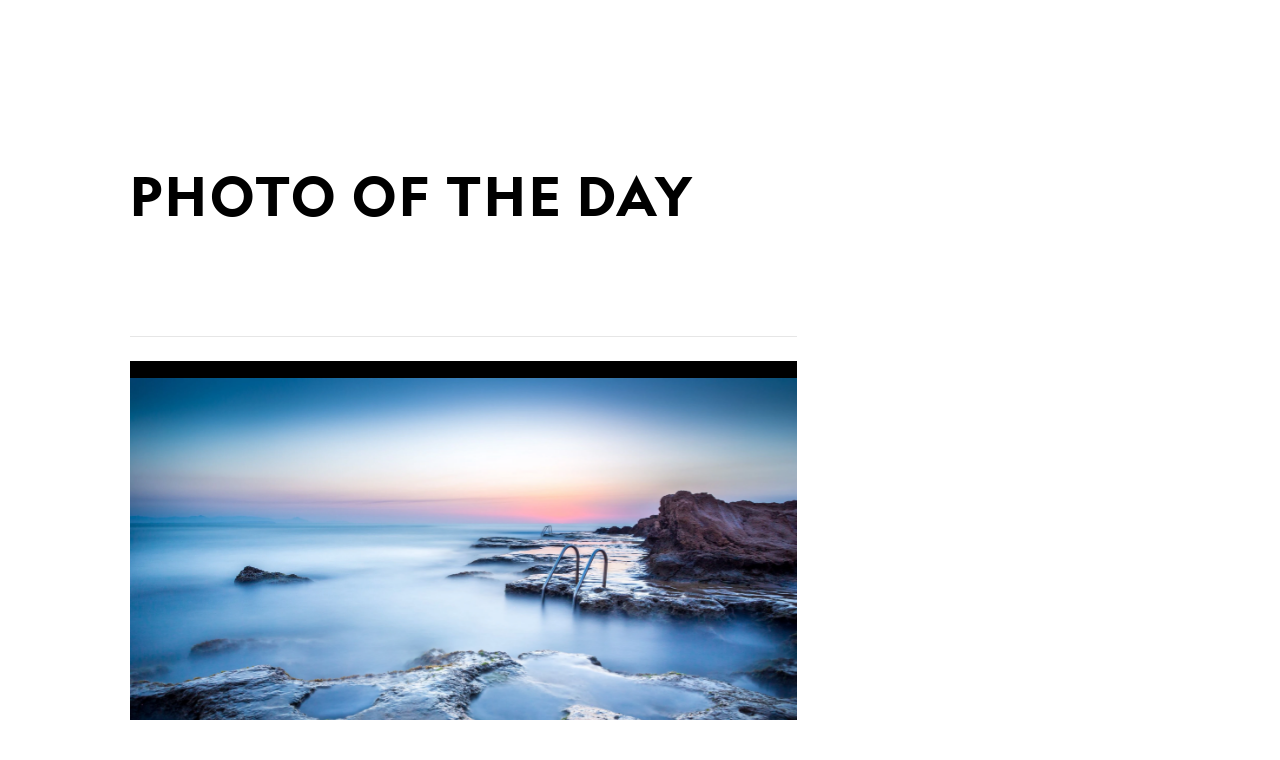

--- FILE ---
content_type: text/html; charset=utf-8
request_url: https://www.nationalgeographic.com/photo-of-the-day/photo/sea-sunrise-spain
body_size: 48412
content:

        <!doctype html>
        <html lang="en"lang="en">
            <head>
                <!-- NATGEO | e0245240b26b | 4620 | c05efc2c4794602c22a9d957d4b618c4f8ca671f | www.nationalgeographic.com | Sun, 01 Feb 2026 03:14:27 GMT -->
                <meta charSet="utf-8" />
                <meta name="viewport" content="width=device-width, initial-scale=1.0, maximum-scale=2.0" />
                <meta http-equiv="x-ua-compatible" content="IE=edge,chrome=1" />
                <meta property="og:locale" content="en_US" />
                <link href="//assets-cdn.nationalgeographic.com" rel="preconnect" />
                <link href="//i.natgeofe.com" rel="preconnect" />
                <link href="//dcf.espn.com" rel="preconnect" />
                <script>__dataLayer={"page":{},"pzn":{},"site":{},"visitor":{"swid":"not applicable"},"pageViewed":false}</script>
                <script src="https://dcf.espn.com/TWDC-DTCI/prod/Bootstrap.js"></script>
                <link rel="preload" href="//assets-cdn.nationalgeographic.com/natgeo/c05efc2c4794-release-01-20-2026.2/client/natgeo/css/fusion-2fffc3e0.css" as="style" />
                
                <link data-react-helmet="true" rel="stylesheet" href="//assets-cdn.nationalgeographic.com/natgeo/c05efc2c4794-release-01-20-2026.2/client/natgeo/css/fusion-2fffc3e0.css"/><link data-react-helmet="true" rel="stylesheet" href="//assets-cdn.nationalgeographic.com/natgeo/c05efc2c4794-release-01-20-2026.2/client/natgeo/css/1240-c06f5a99.css"/><link data-react-helmet="true" rel="stylesheet" href="//assets-cdn.nationalgeographic.com/natgeo/c05efc2c4794-release-01-20-2026.2/client/natgeo/css/natgeo-b3479f6e.css"/><link data-react-helmet="true" rel="stylesheet" href="//assets-cdn.nationalgeographic.com/natgeo/c05efc2c4794-release-01-20-2026.2/client/natgeo/css/6486-e2970fa3.css"/><link data-react-helmet="true" rel="stylesheet" href="//assets-cdn.nationalgeographic.com/natgeo/c05efc2c4794-release-01-20-2026.2/client/natgeo/css/1156-07c56ce0.css"/><link data-react-helmet="true" rel="stylesheet" href="//assets-cdn.nationalgeographic.com/natgeo/c05efc2c4794-release-01-20-2026.2/client/natgeo/css/3021-807ed69a.css"/><link data-react-helmet="true" rel="stylesheet" href="//assets-cdn.nationalgeographic.com/natgeo/c05efc2c4794-release-01-20-2026.2/client/natgeo/css/4629-ca5f1ca6.css"/><link data-react-helmet="true" rel="stylesheet" href="//assets-cdn.nationalgeographic.com/natgeo/c05efc2c4794-release-01-20-2026.2/client/natgeo/css/4162-313cf2d3.css"/><link data-react-helmet="true" rel="stylesheet" href="//assets-cdn.nationalgeographic.com/natgeo/c05efc2c4794-release-01-20-2026.2/client/natgeo/css/9381-fb5623f1.css"/><link data-react-helmet="true" rel="stylesheet" href="//assets-cdn.nationalgeographic.com/natgeo/c05efc2c4794-release-01-20-2026.2/client/natgeo/css/6753-8186ac7c.css"/><link data-react-helmet="true" rel="stylesheet" href="//assets-cdn.nationalgeographic.com/natgeo/c05efc2c4794-release-01-20-2026.2/client/natgeo/css/7023-3cdb29f1.css"/><link data-react-helmet="true" rel="stylesheet" href="//assets-cdn.nationalgeographic.com/natgeo/c05efc2c4794-release-01-20-2026.2/client/natgeo/css/3097-c359bf25.css"/><link data-react-helmet="true" rel="stylesheet" href="//assets-cdn.nationalgeographic.com/natgeo/c05efc2c4794-release-01-20-2026.2/client/natgeo/css/5513-2f72675d.css"/><link data-react-helmet="true" rel="stylesheet" href="//assets-cdn.nationalgeographic.com/natgeo/c05efc2c4794-release-01-20-2026.2/client/natgeo/css/mediaspotlight-a18a3c41.css"/><link data-react-helmet="true" rel="canonical" href="https://www.nationalgeographic.com/photo-of-the-day/photo/sea-sunrise-spain"/><link data-react-helmet="true" rel="alternate" hreflang="en-us" href="https://www.nationalgeographic.com/photo-of-the-day"/><link data-react-helmet="true" rel="mask-icon" href="https://assets-cdn.nationalgeographic.com/natgeo/static/icons/mask-icon.svg" color="#FFCC00"/><link data-react-helmet="true" rel="shortcut icon" href="https://assets-cdn.nationalgeographic.com/natgeo/static/icons/favicon.ico"/><link data-react-helmet="true" rel="apple-touch-icon" href="https://assets-cdn.nationalgeographic.com/natgeo/static/icons/favicon-32x32.png"/><link data-react-helmet="true" rel="apple-touch-icon-precomposed" sizes="32x32" href="https://assets-cdn.nationalgeographic.com/natgeo/static/icons/favicon-32x32.png"/><link data-react-helmet="true" rel="apple-touch-icon-precomposed" sizes="180x180" href="https://assets-cdn.nationalgeographic.com/natgeo/static/icons/favicon-180x180.png"/>
                <script src="//assets-cdn.nationalgeographic.com/natgeo/c05efc2c4794-release-01-20-2026.2/client/natgeo/runtime-57351837.js" defer></script><script src="//assets-cdn.nationalgeographic.com/natgeo/c05efc2c4794-release-01-20-2026.2/client/natgeo/1240-f6c10a01.js" defer></script><script src="//assets-cdn.nationalgeographic.com/natgeo/c05efc2c4794-release-01-20-2026.2/client/natgeo/9479-e4570a09.js" defer></script><script src="//assets-cdn.nationalgeographic.com/natgeo/c05efc2c4794-release-01-20-2026.2/client/natgeo/2021-905863b7.js" defer></script><script src="//assets-cdn.nationalgeographic.com/natgeo/c05efc2c4794-release-01-20-2026.2/client/natgeo/7708-bd1924dc.js" defer></script><script src="//assets-cdn.nationalgeographic.com/natgeo/c05efc2c4794-release-01-20-2026.2/client/natgeo/1526-be33e164.js" defer></script><script src="//assets-cdn.nationalgeographic.com/natgeo/c05efc2c4794-release-01-20-2026.2/client/natgeo/192-26b74fd2.js" defer></script><script src="//assets-cdn.nationalgeographic.com/natgeo/c05efc2c4794-release-01-20-2026.2/client/natgeo/6486-dc2248e3.js" defer></script><script src="//assets-cdn.nationalgeographic.com/natgeo/c05efc2c4794-release-01-20-2026.2/client/natgeo/19-7473480a.js" defer></script><script src="//assets-cdn.nationalgeographic.com/natgeo/c05efc2c4794-release-01-20-2026.2/client/natgeo/1156-b84be174.js" defer></script><script src="//assets-cdn.nationalgeographic.com/natgeo/c05efc2c4794-release-01-20-2026.2/client/natgeo/1886-65f8367a.js" defer></script><script src="//assets-cdn.nationalgeographic.com/natgeo/c05efc2c4794-release-01-20-2026.2/client/natgeo/3021-9d8beb96.js" defer></script><script src="//assets-cdn.nationalgeographic.com/natgeo/c05efc2c4794-release-01-20-2026.2/client/natgeo/8330-0b99e529.js" defer></script><script src="//assets-cdn.nationalgeographic.com/natgeo/c05efc2c4794-release-01-20-2026.2/client/natgeo/4629-5554421d.js" defer></script><script src="//assets-cdn.nationalgeographic.com/natgeo/c05efc2c4794-release-01-20-2026.2/client/natgeo/4162-0cf9c48d.js" defer></script><script src="//assets-cdn.nationalgeographic.com/natgeo/c05efc2c4794-release-01-20-2026.2/client/natgeo/9381-59a105c6.js" defer></script><script src="//assets-cdn.nationalgeographic.com/natgeo/c05efc2c4794-release-01-20-2026.2/client/natgeo/6753-3e892efd.js" defer></script><script src="//assets-cdn.nationalgeographic.com/natgeo/c05efc2c4794-release-01-20-2026.2/client/natgeo/3097-28375b13.js" defer></script>
                <link rel="prefetch" href="//assets-cdn.nationalgeographic.com/natgeo/c05efc2c4794-release-01-20-2026.2/client/natgeo/_manifest.js" as="script" /><link rel="prefetch" href="//assets-cdn.nationalgeographic.com/natgeo/c05efc2c4794-release-01-20-2026.2/client/natgeo/natgeo-3c4746de.js" as="script" />
<link rel="prefetch" href="//assets-cdn.nationalgeographic.com/natgeo/c05efc2c4794-release-01-20-2026.2/client/natgeo/mediaspotlight-f5b4ac14.js" as="script" />
                <title data-react-helmet="true">Seaside Image, Spain | National Geographic Your Shot Photo of the Day | National Geographic</title>
                <meta data-react-helmet="true" name="title" content="Seaside Image, Spain | National Geographic Your Shot Photo of the Day | National Geographic"/><meta data-react-helmet="true" name="description" content="Handrails into the sea summon Costa Blanca&#x27;s sunrise swimmers in this National Geographic Your Shot Photo of the Day."/><meta data-react-helmet="true" name="medium" content="website"/><meta data-react-helmet="true" name="guid" content="drn:src:natgeo:unison::prod:fd5444cc-4777-4438-b9d4-5085c0564b44"/><meta data-react-helmet="true" property="og:site_name" content="National Geographic"/><meta data-react-helmet="true" property="og:title" content="Seaside Image, Spain | National Geographic Your Shot Photo of the Day"/><meta data-react-helmet="true" property="og:description" content="Handrails into the sea summon Costa Blanca&#x27;s sunrise swimmers in this National Geographic Your Shot Photo of the Day."/><meta data-react-helmet="true" property="og:url" content="https://www.nationalgeographic.com/photo-of-the-day/photo/sea-sunrise-spain"/><meta data-react-helmet="true" property="og:image" content="https://i.natgeofe.com/n/c63b0eec-df6a-4727-a258-c04cdff448c4/9139311.jpg"/><meta data-react-helmet="true" property="og:image:width" content="1900"/><meta data-react-helmet="true" property="og:image:height" content="997"/><meta data-react-helmet="true" property="og:type" content="article"/><meta data-react-helmet="true" name="referrer" content="origin"/><meta data-react-helmet="true" name="theme-color" content="#ffffff"/><meta data-react-helmet="true" name="tax:audiences" content="General"/><meta data-react-helmet="true" name="tax:concepts" content/><meta data-react-helmet="true" name="tax:events" content/><meta data-react-helmet="true" name="tax:firstSubject" content="Photography"/><meta data-react-helmet="true" name="tax:genres" content="Photo Gallery"/><meta data-react-helmet="true" name="tax:locations" content/><meta data-react-helmet="true" name="tax:organizations" content/><meta data-react-helmet="true" name="tax:otherSubjects" content="Black-and-White Photography, Digital Photography, Landscape Photography, Photojournalism, Portrait Photography, Street Photography, Underwater Photography, Wildlife Photography"/><meta data-react-helmet="true" name="tax:people" content/><meta data-react-helmet="true" name="tax:series" content="Photo of the Day"/><meta data-react-helmet="true" name="tax:source" content="Photography"/><meta data-react-helmet="true" name="twitter:site" content="@NatGeo"/><meta data-react-helmet="true" name="twitter:title" content="Seaside Image, Spain | National Geographic Your Shot Photo of the Day"/><meta data-react-helmet="true" name="twitter:description" content="Handrails into the sea summon Costa Blanca&#x27;s sunrise swimmers in this National Geographic Your Shot Photo of the Day."/><meta data-react-helmet="true" name="twitter:url" content="https://www.nationalgeographic.com/photo-of-the-day/photo/sea-sunrise-spain"/><meta data-react-helmet="true" name="twitter:image:src" content="https://i.natgeofe.com/n/c63b0eec-df6a-4727-a258-c04cdff448c4/9139311.jpg"/><meta data-react-helmet="true" name="twitter:card" content="summary"/><meta data-react-helmet="true" name="twitter:creator" content="@NatGeo"/><meta data-react-helmet="true" name="twitter:image:alt" content="Seaside Image, Spain | National Geographic Your Shot Photo of the Day"/><meta data-react-helmet="true" name="twitter:app:id:iphone" content="418671597"/><meta data-react-helmet="true" name="twitter:app:name:iphone" content="National Geographic"/><meta data-react-helmet="true" name="twitter:app:id:googleplay" content="com.natgeomobile.ngmagazine"/><meta data-react-helmet="true" name="twitter:app:name:googleplay" content="National Geographic"/><meta data-react-helmet="true" name="robots" content="max-image-preview:large"/><meta data-react-helmet="true" name="article:publisher" content="https://www.facebook.com/natgeo"/>
                <script data-react-helmet="true" async="true" src="https://scripts.webcontentassessor.com/scripts/340714530193d9627afecb7a2bab115079ee90db012cba398ac76b3339880fdc"></script>
                
                <script data-nr-type="legacy" data-nr-pct="100">(() => {function gc(n){n=document.cookie.match("(^|;) ?"+n+"=([^;]*)(;|$)");return n?n[2]:null}function sc(n){document.cookie=n}function smpl(n){n/=100;return!!n&&Math.random()<=n}var _nr=!1,_nrCookie=gc("_nr");null!==_nrCookie?"1"===_nrCookie&&(_nr=!0):smpl(100)?(_nr=!0,sc("_nr=1; path=/")):(_nr=!1,sc("_nr=0; path=/"));_nr && (() => {;window.NREUM||(NREUM={});NREUM.init={distributed_tracing:{enabled:true},privacy:{cookies_enabled:true},ajax:{deny_list:["bam.nr-data.net"]}};;NREUM.info = {"beacon":"bam.nr-data.net","errorBeacon":"bam.nr-data.net","sa":1,"licenseKey":"5985ced6ff","applicationID":"703643455"};__nr_require=function(t,e,n){function r(n){if(!e[n]){var o=e[n]={exports:{}};t[n][0].call(o.exports,function(e){var o=t[n][1][e];return r(o||e)},o,o.exports)}return e[n].exports}if("function"==typeof __nr_require)return __nr_require;for(var o=0;o<n.length;o++)r(n[o]);return r}({1:[function(t,e,n){function r(t){try{s.console&&console.log(t)}catch(e){}}var o,i=t("ee"),a=t(31),s={};try{o=localStorage.getItem("__nr_flags").split(","),console&&"function"==typeof console.log&&(s.console=!0,o.indexOf("dev")!==-1&&(s.dev=!0),o.indexOf("nr_dev")!==-1&&(s.nrDev=!0))}catch(c){}s.nrDev&&i.on("internal-error",function(t){r(t.stack)}),s.dev&&i.on("fn-err",function(t,e,n){r(n.stack)}),s.dev&&(r("NR AGENT IN DEVELOPMENT MODE"),r("flags: "+a(s,function(t,e){return t}).join(", ")))},{}],2:[function(t,e,n){function r(t,e,n,r,s){try{l?l-=1:o(s||new UncaughtException(t,e,n),!0)}catch(f){try{i("ierr",[f,c.now(),!0])}catch(d){}}return"function"==typeof u&&u.apply(this,a(arguments))}function UncaughtException(t,e,n){this.message=t||"Uncaught error with no additional information",this.sourceURL=e,this.line=n}function o(t,e){var n=e?null:c.now();i("err",[t,n])}var i=t("handle"),a=t(32),s=t("ee"),c=t("loader"),f=t("gos"),u=window.onerror,d=!1,p="nr@seenError";if(!c.disabled){var l=0;c.features.err=!0,t(1),window.onerror=r;try{throw new Error}catch(h){"stack"in h&&(t(14),t(13),"addEventListener"in window&&t(7),c.xhrWrappable&&t(15),d=!0)}s.on("fn-start",function(t,e,n){d&&(l+=1)}),s.on("fn-err",function(t,e,n){d&&!n[p]&&(f(n,p,function(){return!0}),this.thrown=!0,o(n))}),s.on("fn-end",function(){d&&!this.thrown&&l>0&&(l-=1)}),s.on("internal-error",function(t){i("ierr",[t,c.now(),!0])})}},{}],3:[function(t,e,n){var r=t("loader");r.disabled||(r.features.ins=!0)},{}],4:[function(t,e,n){function r(){U++,L=g.hash,this[u]=y.now()}function o(){U--,g.hash!==L&&i(0,!0);var t=y.now();this[h]=~~this[h]+t-this[u],this[d]=t}function i(t,e){E.emit("newURL",[""+g,e])}function a(t,e){t.on(e,function(){this[e]=y.now()})}var s="-start",c="-end",f="-body",u="fn"+s,d="fn"+c,p="cb"+s,l="cb"+c,h="jsTime",m="fetch",v="addEventListener",w=window,g=w.location,y=t("loader");if(w[v]&&y.xhrWrappable&&!y.disabled){var x=t(11),b=t(12),E=t(9),R=t(7),O=t(14),T=t(8),S=t(15),P=t(10),M=t("ee"),C=M.get("tracer"),N=t(23);t(17),y.features.spa=!0;var L,U=0;M.on(u,r),b.on(p,r),P.on(p,r),M.on(d,o),b.on(l,o),P.on(l,o),M.buffer([u,d,"xhr-resolved"]),R.buffer([u]),O.buffer(["setTimeout"+c,"clearTimeout"+s,u]),S.buffer([u,"new-xhr","send-xhr"+s]),T.buffer([m+s,m+"-done",m+f+s,m+f+c]),E.buffer(["newURL"]),x.buffer([u]),b.buffer(["propagate",p,l,"executor-err","resolve"+s]),C.buffer([u,"no-"+u]),P.buffer(["new-jsonp","cb-start","jsonp-error","jsonp-end"]),a(T,m+s),a(T,m+"-done"),a(P,"new-jsonp"),a(P,"jsonp-end"),a(P,"cb-start"),E.on("pushState-end",i),E.on("replaceState-end",i),w[v]("hashchange",i,N(!0)),w[v]("load",i,N(!0)),w[v]("popstate",function(){i(0,U>1)},N(!0))}},{}],5:[function(t,e,n){function r(){var t=new PerformanceObserver(function(t,e){var n=t.getEntries();s(v,[n])});try{t.observe({entryTypes:["resource"]})}catch(e){}}function o(t){if(s(v,[window.performance.getEntriesByType(w)]),window.performance["c"+p])try{window.performance[h](m,o,!1)}catch(t){}else try{window.performance[h]("webkit"+m,o,!1)}catch(t){}}function i(t){}if(window.performance&&window.performance.timing&&window.performance.getEntriesByType){var a=t("ee"),s=t("handle"),c=t(14),f=t(13),u=t(6),d=t(23),p="learResourceTimings",l="addEventListener",h="removeEventListener",m="resourcetimingbufferfull",v="bstResource",w="resource",g="-start",y="-end",x="fn"+g,b="fn"+y,E="bstTimer",R="pushState",O=t("loader");if(!O.disabled){O.features.stn=!0,t(9),"addEventListener"in window&&t(7);var T=NREUM.o.EV;a.on(x,function(t,e){var n=t[0];n instanceof T&&(this.bstStart=O.now())}),a.on(b,function(t,e){var n=t[0];n instanceof T&&s("bst",[n,e,this.bstStart,O.now()])}),c.on(x,function(t,e,n){this.bstStart=O.now(),this.bstType=n}),c.on(b,function(t,e){s(E,[e,this.bstStart,O.now(),this.bstType])}),f.on(x,function(){this.bstStart=O.now()}),f.on(b,function(t,e){s(E,[e,this.bstStart,O.now(),"requestAnimationFrame"])}),a.on(R+g,function(t){this.time=O.now(),this.startPath=location.pathname+location.hash}),a.on(R+y,function(t){s("bstHist",[location.pathname+location.hash,this.startPath,this.time])}),u()?(s(v,[window.performance.getEntriesByType("resource")]),r()):l in window.performance&&(window.performance["c"+p]?window.performance[l](m,o,d(!1)):window.performance[l]("webkit"+m,o,d(!1))),document[l]("scroll",i,d(!1)),document[l]("keypress",i,d(!1)),document[l]("click",i,d(!1))}}},{}],6:[function(t,e,n){e.exports=function(){return"PerformanceObserver"in window&&"function"==typeof window.PerformanceObserver}},{}],7:[function(t,e,n){function r(t){for(var e=t;e&&!e.hasOwnProperty(u);)e=Object.getPrototypeOf(e);e&&o(e)}function o(t){s.inPlace(t,[u,d],"-",i)}function i(t,e){return t[1]}var a=t("ee").get("events"),s=t("wrap-function")(a,!0),c=t("gos"),f=XMLHttpRequest,u="addEventListener",d="removeEventListener";e.exports=a,"getPrototypeOf"in Object?(r(document),r(window),r(f.prototype)):f.prototype.hasOwnProperty(u)&&(o(window),o(f.prototype)),a.on(u+"-start",function(t,e){var n=t[1];if(null!==n&&("function"==typeof n||"object"==typeof n)){var r=c(n,"nr@wrapped",function(){function t(){if("function"==typeof n.handleEvent)return n.handleEvent.apply(n,arguments)}var e={object:t,"function":n}[typeof n];return e?s(e,"fn-",null,e.name||"anonymous"):n});this.wrapped=t[1]=r}}),a.on(d+"-start",function(t){t[1]=this.wrapped||t[1]})},{}],8:[function(t,e,n){function r(t,e,n){var r=t[e];"function"==typeof r&&(t[e]=function(){var t=i(arguments),e={};o.emit(n+"before-start",[t],e);var a;e[m]&&e[m].dt&&(a=e[m].dt);var s=r.apply(this,t);return o.emit(n+"start",[t,a],s),s.then(function(t){return o.emit(n+"end",[null,t],s),t},function(t){throw o.emit(n+"end",[t],s),t})})}var o=t("ee").get("fetch"),i=t(32),a=t(31);e.exports=o;var s=window,c="fetch-",f=c+"body-",u=["arrayBuffer","blob","json","text","formData"],d=s.Request,p=s.Response,l=s.fetch,h="prototype",m="nr@context";d&&p&&l&&(a(u,function(t,e){r(d[h],e,f),r(p[h],e,f)}),r(s,"fetch",c),o.on(c+"end",function(t,e){var n=this;if(e){var r=e.headers.get("content-length");null!==r&&(n.rxSize=r),o.emit(c+"done",[null,e],n)}else o.emit(c+"done",[t],n)}))},{}],9:[function(t,e,n){var r=t("ee").get("history"),o=t("wrap-function")(r);e.exports=r;var i=window.history&&window.history.constructor&&window.history.constructor.prototype,a=window.history;i&&i.pushState&&i.replaceState&&(a=i),o.inPlace(a,["pushState","replaceState"],"-")},{}],10:[function(t,e,n){function r(t){function e(){f.emit("jsonp-end",[],l),t.removeEventListener("load",e,c(!1)),t.removeEventListener("error",n,c(!1))}function n(){f.emit("jsonp-error",[],l),f.emit("jsonp-end",[],l),t.removeEventListener("load",e,c(!1)),t.removeEventListener("error",n,c(!1))}var r=t&&"string"==typeof t.nodeName&&"script"===t.nodeName.toLowerCase();if(r){var o="function"==typeof t.addEventListener;if(o){var a=i(t.src);if(a){var d=s(a),p="function"==typeof d.parent[d.key];if(p){var l={};u.inPlace(d.parent,[d.key],"cb-",l),t.addEventListener("load",e,c(!1)),t.addEventListener("error",n,c(!1)),f.emit("new-jsonp",[t.src],l)}}}}}function o(){return"addEventListener"in window}function i(t){var e=t.match(d);return e?e[1]:null}function a(t,e){var n=t.match(l),r=n[1],o=n[3];return o?a(o,e[r]):e[r]}function s(t){var e=t.match(p);return e&&e.length>=3?{key:e[2],parent:a(e[1],window)}:{key:t,parent:window}}var c=t(23),f=t("ee").get("jsonp"),u=t("wrap-function")(f);if(e.exports=f,o()){var d=/[?&](?:callback|cb)=([^&#]+)/,p=/(.*).([^.]+)/,l=/^(w+)(.|$)(.*)$/,h=["appendChild","insertBefore","replaceChild"];Node&&Node.prototype&&Node.prototype.appendChild?u.inPlace(Node.prototype,h,"dom-"):(u.inPlace(HTMLElement.prototype,h,"dom-"),u.inPlace(HTMLHeadElement.prototype,h,"dom-"),u.inPlace(HTMLBodyElement.prototype,h,"dom-")),f.on("dom-start",function(t){r(t[0])})}},{}],11:[function(t,e,n){var r=t("ee").get("mutation"),o=t("wrap-function")(r),i=NREUM.o.MO;e.exports=r,i&&(window.MutationObserver=function(t){return this instanceof i?new i(o(t,"fn-")):i.apply(this,arguments)},MutationObserver.prototype=i.prototype)},{}],12:[function(t,e,n){function r(t){var e=i.context(),n=s(t,"executor-",e,null,!1),r=new f(n);return i.context(r).getCtx=function(){return e},r}var o=t("wrap-function"),i=t("ee").get("promise"),a=t("ee").getOrSetContext,s=o(i),c=t(31),f=NREUM.o.PR;e.exports=i,f&&(window.Promise=r,["all","race"].forEach(function(t){var e=f[t];f[t]=function(n){function r(t){return function(){i.emit("propagate",[null,!o],a,!1,!1),o=o||!t}}var o=!1;c(n,function(e,n){Promise.resolve(n).then(r("all"===t),r(!1))});var a=e.apply(f,arguments),s=f.resolve(a);return s}}),["resolve","reject"].forEach(function(t){var e=f[t];f[t]=function(t){var n=e.apply(f,arguments);return t!==n&&i.emit("propagate",[t,!0],n,!1,!1),n}}),f.prototype["catch"]=function(t){return this.then(null,t)},f.prototype=Object.create(f.prototype,{constructor:{value:r}}),c(Object.getOwnPropertyNames(f),function(t,e){try{r[e]=f[e]}catch(n){}}),o.wrapInPlace(f.prototype,"then",function(t){return function(){var e=this,n=o.argsToArray.apply(this,arguments),r=a(e);r.promise=e,n[0]=s(n[0],"cb-",r,null,!1),n[1]=s(n[1],"cb-",r,null,!1);var c=t.apply(this,n);return r.nextPromise=c,i.emit("propagate",[e,!0],c,!1,!1),c}}),i.on("executor-start",function(t){t[0]=s(t[0],"resolve-",this,null,!1),t[1]=s(t[1],"resolve-",this,null,!1)}),i.on("executor-err",function(t,e,n){t[1](n)}),i.on("cb-end",function(t,e,n){i.emit("propagate",[n,!0],this.nextPromise,!1,!1)}),i.on("propagate",function(t,e,n){this.getCtx&&!e||(this.getCtx=function(){if(t instanceof Promise)var e=i.context(t);return e&&e.getCtx?e.getCtx():this})}),r.toString=function(){return""+f})},{}],13:[function(t,e,n){var r=t("ee").get("raf"),o=t("wrap-function")(r),i="equestAnimationFrame";e.exports=r,o.inPlace(window,["r"+i,"mozR"+i,"webkitR"+i,"msR"+i],"raf-"),r.on("raf-start",function(t){t[0]=o(t[0],"fn-")})},{}],14:[function(t,e,n){function r(t,e,n){t[0]=a(t[0],"fn-",null,n)}function o(t,e,n){this.method=n,this.timerDuration=isNaN(t[1])?0:+t[1],t[0]=a(t[0],"fn-",this,n)}var i=t("ee").get("timer"),a=t("wrap-function")(i),s="setTimeout",c="setInterval",f="clearTimeout",u="-start",d="-";e.exports=i,a.inPlace(window,[s,"setImmediate"],s+d),a.inPlace(window,[c],c+d),a.inPlace(window,[f,"clearImmediate"],f+d),i.on(c+u,r),i.on(s+u,o)},{}],15:[function(t,e,n){function r(t,e){d.inPlace(e,["onreadystatechange"],"fn-",s)}function o(){var t=this,e=u.context(t);t.readyState>3&&!e.resolved&&(e.resolved=!0,u.emit("xhr-resolved",[],t)),d.inPlace(t,y,"fn-",s)}function i(t){x.push(t),m&&(E?E.then(a):w?w(a):(R=-R,O.data=R))}function a(){for(var t=0;t<x.length;t++)r([],x[t]);x.length&&(x=[])}function s(t,e){return e}function c(t,e){for(var n in t)e[n]=t[n];return e}t(7);var f=t("ee"),u=f.get("xhr"),d=t("wrap-function")(u),p=t(23),l=NREUM.o,h=l.XHR,m=l.MO,v=l.PR,w=l.SI,g="readystatechange",y=["onload","onerror","onabort","onloadstart","onloadend","onprogress","ontimeout"],x=[];e.exports=u;var b=window.XMLHttpRequest=function(t){var e=new h(t);try{u.emit("new-xhr",[e],e),e.addEventListener(g,o,p(!1))}catch(n){try{u.emit("internal-error",[n])}catch(r){}}return e};if(c(h,b),b.prototype=h.prototype,d.inPlace(b.prototype,["open","send"],"-xhr-",s),u.on("send-xhr-start",function(t,e){r(t,e),i(e)}),u.on("open-xhr-start",r),m){var E=v&&v.resolve();if(!w&&!v){var R=1,O=document.createTextNode(R);new m(a).observe(O,{characterData:!0})}}else f.on("fn-end",function(t){t[0]&&t[0].type===g||a()})},{}],16:[function(t,e,n){function r(t){if(!s(t))return null;var e=window.NREUM;if(!e.loader_config)return null;var n=(e.loader_config.accountID||"").toString()||null,r=(e.loader_config.agentID||"").toString()||null,f=(e.loader_config.trustKey||"").toString()||null;if(!n||!r)return null;var h=l.generateSpanId(),m=l.generateTraceId(),v=Date.now(),w={spanId:h,traceId:m,timestamp:v};return(t.sameOrigin||c(t)&&p())&&(w.traceContextParentHeader=o(h,m),w.traceContextStateHeader=i(h,v,n,r,f)),(t.sameOrigin&&!u()||!t.sameOrigin&&c(t)&&d())&&(w.newrelicHeader=a(h,m,v,n,r,f)),w}function o(t,e){return"00-"+e+"-"+t+"-01"}function i(t,e,n,r,o){var i=0,a="",s=1,c="",f="";return o+"@nr="+i+"-"+s+"-"+n+"-"+r+"-"+t+"-"+a+"-"+c+"-"+f+"-"+e}function a(t,e,n,r,o,i){var a="btoa"in window&&"function"==typeof window.btoa;if(!a)return null;var s={v:[0,1],d:{ty:"Browser",ac:r,ap:o,id:t,tr:e,ti:n}};return i&&r!==i&&(s.d.tk=i),btoa(JSON.stringify(s))}function s(t){return f()&&c(t)}function c(t){var e=!1,n={};if("init"in NREUM&&"distributed_tracing"in NREUM.init&&(n=NREUM.init.distributed_tracing),t.sameOrigin)e=!0;else if(n.allowed_origins instanceof Array)for(var r=0;r<n.allowed_origins.length;r++){var o=h(n.allowed_origins[r]);if(t.hostname===o.hostname&&t.protocol===o.protocol&&t.port===o.port){e=!0;break}}return e}function f(){return"init"in NREUM&&"distributed_tracing"in NREUM.init&&!!NREUM.init.distributed_tracing.enabled}function u(){return"init"in NREUM&&"distributed_tracing"in NREUM.init&&!!NREUM.init.distributed_tracing.exclude_newrelic_header}function d(){return"init"in NREUM&&"distributed_tracing"in NREUM.init&&NREUM.init.distributed_tracing.cors_use_newrelic_header!==!1}function p(){return"init"in NREUM&&"distributed_tracing"in NREUM.init&&!!NREUM.init.distributed_tracing.cors_use_tracecontext_headers}var l=t(28),h=t(18);e.exports={generateTracePayload:r,shouldGenerateTrace:s}},{}],17:[function(t,e,n){function r(t){var e=this.params,n=this.metrics;if(!this.ended){this.ended=!0;for(var r=0;r<p;r++)t.removeEventListener(d[r],this.listener,!1);return e.protocol&&"data"===e.protocol?void g("Ajax/DataUrl/Excluded"):void(e.aborted||(n.duration=a.now()-this.startTime,this.loadCaptureCalled||4!==t.readyState?null==e.status&&(e.status=0):i(this,t),n.cbTime=this.cbTime,s("xhr",[e,n,this.startTime,this.endTime,"xhr"],this)))}}function o(t,e){var n=c(e),r=t.params;r.hostname=n.hostname,r.port=n.port,r.protocol=n.protocol,r.host=n.hostname+":"+n.port,r.pathname=n.pathname,t.parsedOrigin=n,t.sameOrigin=n.sameOrigin}function i(t,e){t.params.status=e.status;var n=v(e,t.lastSize);if(n&&(t.metrics.rxSize=n),t.sameOrigin){var r=e.getResponseHeader("X-NewRelic-App-Data");r&&(t.params.cat=r.split(", ").pop())}t.loadCaptureCalled=!0}var a=t("loader");if(a.xhrWrappable&&!a.disabled){var s=t("handle"),c=t(18),f=t(16).generateTracePayload,u=t("ee"),d=["load","error","abort","timeout"],p=d.length,l=t("id"),h=t(24),m=t(22),v=t(19),w=t(23),g=t(25).recordSupportability,y=NREUM.o.REQ,x=window.XMLHttpRequest;a.features.xhr=!0,t(15),t(8),u.on("new-xhr",function(t){var e=this;e.totalCbs=0,e.called=0,e.cbTime=0,e.end=r,e.ended=!1,e.xhrGuids={},e.lastSize=null,e.loadCaptureCalled=!1,e.params=this.params||{},e.metrics=this.metrics||{},t.addEventListener("load",function(n){i(e,t)},w(!1)),h&&(h>34||h<10)||t.addEventListener("progress",function(t){e.lastSize=t.loaded},w(!1))}),u.on("open-xhr-start",function(t){this.params={method:t[0]},o(this,t[1]),this.metrics={}}),u.on("open-xhr-end",function(t,e){"loader_config"in NREUM&&"xpid"in NREUM.loader_config&&this.sameOrigin&&e.setRequestHeader("X-NewRelic-ID",NREUM.loader_config.xpid);var n=f(this.parsedOrigin);if(n){var r=!1;n.newrelicHeader&&(e.setRequestHeader("newrelic",n.newrelicHeader),r=!0),n.traceContextParentHeader&&(e.setRequestHeader("traceparent",n.traceContextParentHeader),n.traceContextStateHeader&&e.setRequestHeader("tracestate",n.traceContextStateHeader),r=!0),r&&(this.dt=n)}}),u.on("send-xhr-start",function(t,e){var n=this.metrics,r=t[0],o=this;if(n&&r){var i=m(r);i&&(n.txSize=i)}this.startTime=a.now(),this.listener=function(t){try{"abort"!==t.type||o.loadCaptureCalled||(o.params.aborted=!0),("load"!==t.type||o.called===o.totalCbs&&(o.onloadCalled||"function"!=typeof e.onload))&&o.end(e)}catch(n){try{u.emit("internal-error",[n])}catch(r){}}};for(var s=0;s<p;s++)e.addEventListener(d[s],this.listener,w(!1))}),u.on("xhr-cb-time",function(t,e,n){this.cbTime+=t,e?this.onloadCalled=!0:this.called+=1,this.called!==this.totalCbs||!this.onloadCalled&&"function"==typeof n.onload||this.end(n)}),u.on("xhr-load-added",function(t,e){var n=""+l(t)+!!e;this.xhrGuids&&!this.xhrGuids[n]&&(this.xhrGuids[n]=!0,this.totalCbs+=1)}),u.on("xhr-load-removed",function(t,e){var n=""+l(t)+!!e;this.xhrGuids&&this.xhrGuids[n]&&(delete this.xhrGuids[n],this.totalCbs-=1)}),u.on("xhr-resolved",function(){this.endTime=a.now()}),u.on("addEventListener-end",function(t,e){e instanceof x&&"load"===t[0]&&u.emit("xhr-load-added",[t[1],t[2]],e)}),u.on("removeEventListener-end",function(t,e){e instanceof x&&"load"===t[0]&&u.emit("xhr-load-removed",[t[1],t[2]],e)}),u.on("fn-start",function(t,e,n){e instanceof x&&("onload"===n&&(this.onload=!0),("load"===(t[0]&&t[0].type)||this.onload)&&(this.xhrCbStart=a.now()))}),u.on("fn-end",function(t,e){this.xhrCbStart&&u.emit("xhr-cb-time",[a.now()-this.xhrCbStart,this.onload,e],e)}),u.on("fetch-before-start",function(t){function e(t,e){var n=!1;return e.newrelicHeader&&(t.set("newrelic",e.newrelicHeader),n=!0),e.traceContextParentHeader&&(t.set("traceparent",e.traceContextParentHeader),e.traceContextStateHeader&&t.set("tracestate",e.traceContextStateHeader),n=!0),n}var n,r=t[1]||{};"string"==typeof t[0]?n=t[0]:t[0]&&t[0].url?n=t[0].url:window.URL&&t[0]&&t[0]instanceof URL&&(n=t[0].href),n&&(this.parsedOrigin=c(n),this.sameOrigin=this.parsedOrigin.sameOrigin);var o=f(this.parsedOrigin);if(o&&(o.newrelicHeader||o.traceContextParentHeader))if("string"==typeof t[0]||window.URL&&t[0]&&t[0]instanceof URL){var i={};for(var a in r)i[a]=r[a];i.headers=new Headers(r.headers||{}),e(i.headers,o)&&(this.dt=o),t.length>1?t[1]=i:t.push(i)}else t[0]&&t[0].headers&&e(t[0].headers,o)&&(this.dt=o)}),u.on("fetch-start",function(t,e){this.params={},this.metrics={},this.startTime=a.now(),this.dt=e,t.length>=1&&(this.target=t[0]),t.length>=2&&(this.opts=t[1]);var n,r=this.opts||{},i=this.target;if("string"==typeof i?n=i:"object"==typeof i&&i instanceof y?n=i.url:window.URL&&"object"==typeof i&&i instanceof URL&&(n=i.href),o(this,n),"data"!==this.params.protocol){var s=(""+(i&&i instanceof y&&i.method||r.method||"GET")).toUpperCase();this.params.method=s,this.txSize=m(r.body)||0}}),u.on("fetch-done",function(t,e){if(this.endTime=a.now(),this.params||(this.params={}),"data"===this.params.protocol)return void g("Ajax/DataUrl/Excluded");this.params.status=e?e.status:0;var n;"string"==typeof this.rxSize&&this.rxSize.length>0&&(n=+this.rxSize);var r={txSize:this.txSize,rxSize:n,duration:a.now()-this.startTime};s("xhr",[this.params,r,this.startTime,this.endTime,"fetch"],this)})}},{}],18:[function(t,e,n){var r={};e.exports=function(t){if(t in r)return r[t];if(0===(t||"").indexOf("data:"))return{protocol:"data"};var e=document.createElement("a"),n=window.location,o={};e.href=t,o.port=e.port;var i=e.href.split("://");!o.port&&i[1]&&(o.port=i[1].split("/")[0].split("@").pop().split(":")[1]),o.port&&"0"!==o.port||(o.port="https"===i[0]?"443":"80"),o.hostname=e.hostname||n.hostname,o.pathname=e.pathname,o.protocol=i[0],"/"!==o.pathname.charAt(0)&&(o.pathname="/"+o.pathname);var a=!e.protocol||":"===e.protocol||e.protocol===n.protocol,s=e.hostname===document.domain&&e.port===n.port;return o.sameOrigin=a&&(!e.hostname||s),"/"===o.pathname&&(r[t]=o),o}},{}],19:[function(t,e,n){function r(t,e){var n=t.responseType;return"json"===n&&null!==e?e:"arraybuffer"===n||"blob"===n||"json"===n?o(t.response):"text"===n||""===n||void 0===n?o(t.responseText):void 0}var o=t(22);e.exports=r},{}],20:[function(t,e,n){function r(){}function o(t,e,n,r){return function(){return u.recordSupportability("API/"+e+"/called"),i(t+e,[f.now()].concat(s(arguments)),n?null:this,r),n?void 0:this}}var i=t("handle"),a=t(31),s=t(32),c=t("ee").get("tracer"),f=t("loader"),u=t(25),d=NREUM;"undefined"==typeof window.newrelic&&(newrelic=d);var p=["setPageViewName","setCustomAttribute","setErrorHandler","finished","addToTrace","inlineHit","addRelease"],l="api-",h=l+"ixn-";a(p,function(t,e){d[e]=o(l,e,!0,"api")}),d.addPageAction=o(l,"addPageAction",!0),d.setCurrentRouteName=o(l,"routeName",!0),e.exports=newrelic,d.interaction=function(){return(new r).get()};var m=r.prototype={createTracer:function(t,e){var n={},r=this,o="function"==typeof e;return i(h+"tracer",[f.now(),t,n],r),function(){if(c.emit((o?"":"no-")+"fn-start",[f.now(),r,o],n),o)try{return e.apply(this,arguments)}catch(t){throw c.emit("fn-err",[arguments,this,t],n),t}finally{c.emit("fn-end",[f.now()],n)}}}};a("actionText,setName,setAttribute,save,ignore,onEnd,getContext,end,get".split(","),function(t,e){m[e]=o(h,e)}),newrelic.noticeError=function(t,e){"string"==typeof t&&(t=new Error(t)),u.recordSupportability("API/noticeError/called"),i("err",[t,f.now(),!1,e])}},{}],21:[function(t,e,n){function r(t){if(NREUM.init){for(var e=NREUM.init,n=t.split("."),r=0;r<n.length-1;r++)if(e=e[n[r]],"object"!=typeof e)return;return e=e[n[n.length-1]]}}e.exports={getConfiguration:r}},{}],22:[function(t,e,n){e.exports=function(t){if("string"==typeof t&&t.length)return t.length;if("object"==typeof t){if("undefined"!=typeof ArrayBuffer&&t instanceof ArrayBuffer&&t.byteLength)return t.byteLength;if("undefined"!=typeof Blob&&t instanceof Blob&&t.size)return t.size;if(!("undefined"!=typeof FormData&&t instanceof FormData))try{return JSON.stringify(t).length}catch(e){return}}}},{}],23:[function(t,e,n){var r=!1;try{var o=Object.defineProperty({},"passive",{get:function(){r=!0}});window.addEventListener("testPassive",null,o),window.removeEventListener("testPassive",null,o)}catch(i){}e.exports=function(t){return r?{passive:!0,capture:!!t}:!!t}},{}],24:[function(t,e,n){var r=0,o=navigator.userAgent.match(/Firefox[/s](d+.d+)/);o&&(r=+o[1]),e.exports=r},{}],25:[function(t,e,n){function r(t,e){var n=[a,t,{name:t},e];return i("storeMetric",n,null,"api"),n}function o(t,e){var n=[s,t,{name:t},e];return i("storeEventMetrics",n,null,"api"),n}var i=t("handle"),a="sm",s="cm";e.exports={constants:{SUPPORTABILITY_METRIC:a,CUSTOM_METRIC:s},recordSupportability:r,recordCustom:o}},{}],26:[function(t,e,n){function r(){return s.exists&&performance.now?Math.round(performance.now()):(i=Math.max((new Date).getTime(),i))-a}function o(){return i}var i=(new Date).getTime(),a=i,s=t(33);e.exports=r,e.exports.offset=a,e.exports.getLastTimestamp=o},{}],27:[function(t,e,n){function r(t,e){var n=t.getEntries();n.forEach(function(t){"first-paint"===t.name?l("timing",["fp",Math.floor(t.startTime)]):"first-contentful-paint"===t.name&&l("timing",["fcp",Math.floor(t.startTime)])})}function o(t,e){var n=t.getEntries();if(n.length>0){var r=n[n.length-1];if(f&&f<r.startTime)return;var o=[r],i=a({});i&&o.push(i),l("lcp",o)}}function i(t){t.getEntries().forEach(function(t){t.hadRecentInput||l("cls",[t])})}function a(t){var e=navigator.connection||navigator.mozConnection||navigator.webkitConnection;if(e)return e.type&&(t["net-type"]=e.type),e.effectiveType&&(t["net-etype"]=e.effectiveType),e.rtt&&(t["net-rtt"]=e.rtt),e.downlink&&(t["net-dlink"]=e.downlink),t}function s(t){if(t instanceof w&&!y){var e=Math.round(t.timeStamp),n={type:t.type};a(n),e<=h.now()?n.fid=h.now()-e:e>h.offset&&e<=Date.now()?(e-=h.offset,n.fid=h.now()-e):e=h.now(),y=!0,l("timing",["fi",e,n])}}function c(t){"hidden"===t&&(f=h.now(),l("pageHide",[f]))}if(!("init"in NREUM&&"page_view_timing"in NREUM.init&&"enabled"in NREUM.init.page_view_timing&&NREUM.init.page_view_timing.enabled===!1)){var f,u,d,p,l=t("handle"),h=t("loader"),m=t(30),v=t(23),w=NREUM.o.EV;if("PerformanceObserver"in window&&"function"==typeof window.PerformanceObserver){u=new PerformanceObserver(r);try{u.observe({entryTypes:["paint"]})}catch(g){}d=new PerformanceObserver(o);try{d.observe({entryTypes:["largest-contentful-paint"]})}catch(g){}p=new PerformanceObserver(i);try{p.observe({type:"layout-shift",buffered:!0})}catch(g){}}if("addEventListener"in document){var y=!1,x=["click","keydown","mousedown","pointerdown","touchstart"];x.forEach(function(t){document.addEventListener(t,s,v(!1))})}m(c)}},{}],28:[function(t,e,n){function r(){function t(){return e?15&e[n++]:16*Math.random()|0}var e=null,n=0,r=window.crypto||window.msCrypto;r&&r.getRandomValues&&(e=r.getRandomValues(new Uint8Array(31)));for(var o,i="xxxxxxxx-xxxx-4xxx-yxxx-xxxxxxxxxxxx",a="",s=0;s<i.length;s++)o=i[s],"x"===o?a+=t().toString(16):"y"===o?(o=3&t()|8,a+=o.toString(16)):a+=o;return a}function o(){return a(16)}function i(){return a(32)}function a(t){function e(){return n?15&n[r++]:16*Math.random()|0}var n=null,r=0,o=window.crypto||window.msCrypto;o&&o.getRandomValues&&Uint8Array&&(n=o.getRandomValues(new Uint8Array(t)));for(var i=[],a=0;a<t;a++)i.push(e().toString(16));return i.join("")}e.exports={generateUuid:r,generateSpanId:o,generateTraceId:i}},{}],29:[function(t,e,n){function r(t,e){if(!o)return!1;if(t!==o)return!1;if(!e)return!0;if(!i)return!1;for(var n=i.split("."),r=e.split("."),a=0;a<r.length;a++)if(r[a]!==n[a])return!1;return!0}var o=null,i=null,a=/Version\/(\S+)\s+Safari/;if(navigator.userAgent){var s=navigator.userAgent,c=s.match(a);c&&s.indexOf("Chrome")===-1&&s.indexOf("Chromium")===-1&&(o="Safari",i=c[1])}e.exports={agent:o,version:i,match:r}},{}],30:[function(t,e,n){function r(t){function e(){t(s&&document[s]?document[s]:document[i]?"hidden":"visible")}"addEventListener"in document&&a&&document.addEventListener(a,e,o(!1))}var o=t(23);e.exports=r;var i,a,s;"undefined"!=typeof document.hidden?(i="hidden",a="visibilitychange",s="visibilityState"):"undefined"!=typeof document.msHidden?(i="msHidden",a="msvisibilitychange"):"undefined"!=typeof document.webkitHidden&&(i="webkitHidden",a="webkitvisibilitychange",s="webkitVisibilityState")},{}],31:[function(t,e,n){function r(t,e){var n=[],r="",i=0;for(r in t)o.call(t,r)&&(n[i]=e(r,t[r]),i+=1);return n}var o=Object.prototype.hasOwnProperty;e.exports=r},{}],32:[function(t,e,n){function r(t,e,n){e||(e=0),"undefined"==typeof n&&(n=t?t.length:0);for(var r=-1,o=n-e||0,i=Array(o<0?0:o);++r<o;)i[r]=t[e+r];return i}e.exports=r},{}],33:[function(t,e,n){e.exports={exists:"undefined"!=typeof window.performance&&window.performance.timing&&"undefined"!=typeof window.performance.timing.navigationStart}},{}],ee:[function(t,e,n){function r(){}function o(t){function e(t){return t&&t instanceof r?t:t?f(t,c,a):a()}function n(n,r,o,i,a){if(a!==!1&&(a=!0),!l.aborted||i){t&&a&&t(n,r,o);for(var s=e(o),c=m(n),f=c.length,u=0;u<f;u++)c[u].apply(s,r);var p=d[y[n]];return p&&p.push([x,n,r,s]),s}}function i(t,e){g[t]=m(t).concat(e)}function h(t,e){var n=g[t];if(n)for(var r=0;r<n.length;r++)n[r]===e&&n.splice(r,1)}function m(t){return g[t]||[]}function v(t){return p[t]=p[t]||o(n)}function w(t,e){l.aborted||u(t,function(t,n){e=e||"feature",y[n]=e,e in d||(d[e]=[])})}var g={},y={},x={on:i,addEventListener:i,removeEventListener:h,emit:n,get:v,listeners:m,context:e,buffer:w,abort:s,aborted:!1};return x}function i(t){return f(t,c,a)}function a(){return new r}function s(){(d.api||d.feature)&&(l.aborted=!0,d=l.backlog={})}var c="nr@context",f=t("gos"),u=t(31),d={},p={},l=e.exports=o();e.exports.getOrSetContext=i,l.backlog=d},{}],gos:[function(t,e,n){function r(t,e,n){if(o.call(t,e))return t[e];var r=n();if(Object.defineProperty&&Object.keys)try{return Object.defineProperty(t,e,{value:r,writable:!0,enumerable:!1}),r}catch(i){}return t[e]=r,r}var o=Object.prototype.hasOwnProperty;e.exports=r},{}],handle:[function(t,e,n){function r(t,e,n,r){o.buffer([t],r),o.emit(t,e,n)}var o=t("ee").get("handle");e.exports=r,r.ee=o},{}],id:[function(t,e,n){function r(t){var e=typeof t;return!t||"object"!==e&&"function"!==e?-1:t===window?0:a(t,i,function(){return o++})}var o=1,i="nr@id",a=t("gos");e.exports=r},{}],loader:[function(t,e,n){function r(){if(!T++){var t=O.info=NREUM.info,e=m.getElementsByTagName("script")[0];if(setTimeout(f.abort,3e4),!(t&&t.licenseKey&&t.applicationID&&e))return f.abort();c(E,function(e,n){t[e]||(t[e]=n)});var n=a();s("mark",["onload",n+O.offset],null,"api"),s("timing",["load",n]);var r=m.createElement("script");0===t.agent.indexOf("http://")||0===t.agent.indexOf("https://")?r.src=t.agent:r.src=l+"://"+t.agent,e.parentNode.insertBefore(r,e)}}function o(){"complete"===m.readyState&&i()}function i(){s("mark",["domContent",a()+O.offset],null,"api")}var a=t(26),s=t("handle"),c=t(31),f=t("ee"),u=t(29),d=t(21),p=t(23),l=d.getConfiguration("ssl")===!1?"http":"https",h=window,m=h.document,v="addEventListener",w="attachEvent",g=h.XMLHttpRequest,y=g&&g.prototype,x=!1;NREUM.o={ST:setTimeout,SI:h.setImmediate,CT:clearTimeout,XHR:g,REQ:h.Request,EV:h.Event,PR:h.Promise,MO:h.MutationObserver};var b=""+location,E={beacon:"bam.nr-data.net",errorBeacon:"bam.nr-data.net",agent:"js-agent.newrelic.com/nr-spa-1216.min.js"},R=g&&y&&y[v]&&!/CriOS/.test(navigator.userAgent),O=e.exports={offset:a.getLastTimestamp(),now:a,origin:b,features:{},xhrWrappable:R,userAgent:u,disabled:x};if(!x){t(20),t(27),m[v]?(m[v]("DOMContentLoaded",i,p(!1)),h[v]("load",r,p(!1))):(m[w]("onreadystatechange",o),h[w]("onload",r)),s("mark",["firstbyte",a.getLastTimestamp()],null,"api");var T=0}},{}],"wrap-function":[function(t,e,n){function r(t,e){function n(e,n,r,c,f){function nrWrapper(){var i,a,u,p;try{a=this,i=d(arguments),u="function"==typeof r?r(i,a):r||{}}catch(l){o([l,"",[i,a,c],u],t)}s(n+"start",[i,a,c],u,f);try{return p=e.apply(a,i)}catch(h){throw s(n+"err",[i,a,h],u,f),h}finally{s(n+"end",[i,a,p],u,f)}}return a(e)?e:(n||(n=""),nrWrapper[p]=e,i(e,nrWrapper,t),nrWrapper)}function r(t,e,r,o,i){r||(r="");var s,c,f,u="-"===r.charAt(0);for(f=0;f<e.length;f++)c=e[f],s=t[c],a(s)||(t[c]=n(s,u?c+r:r,o,c,i))}function s(n,r,i,a){if(!h||e){var s=h;h=!0;try{t.emit(n,r,i,e,a)}catch(c){o([c,n,r,i],t)}h=s}}return t||(t=u),n.inPlace=r,n.flag=p,n}function o(t,e){e||(e=u);try{e.emit("internal-error",t)}catch(n){}}function i(t,e,n){if(Object.defineProperty&&Object.keys)try{var r=Object.keys(t);return r.forEach(function(n){Object.defineProperty(e,n,{get:function(){return t[n]},set:function(e){return t[n]=e,e}})}),e}catch(i){o([i],n)}for(var a in t)l.call(t,a)&&(e[a]=t[a]);return e}function a(t){return!(t&&t instanceof Function&&t.apply&&!t[p])}function s(t,e){var n=e(t);return n[p]=t,i(t,n,u),n}function c(t,e,n){var r=t[e];t[e]=s(r,n)}function f(){for(var t=arguments.length,e=new Array(t),n=0;n<t;++n)e[n]=arguments[n];return e}var u=t("ee"),d=t(32),p="nr@original",l=Object.prototype.hasOwnProperty,h=!1;e.exports=r,e.exports.wrapFunction=s,e.exports.wrapInPlace=c,e.exports.argsToArray=f},{}]},{},["loader",2,17,5,3,4]);;NREUM.info={"beacon":"bam.nr-data.net","errorBeacon":"bam.nr-data.net","sa":1,"licenseKey":"8d01ff17d1","applicationID":"415461361"}})();})();</script>

                

            </head>
            <body>
                <div id="nav-container"></div>
                
                <div id="natgeo"><div id="fitt-analytics"><div></div><div><div class="ResponsiveWrapper"><div class="GlobalNav" style="--navbarHeight:68px"></div></div></div><div class="stickyFrame stickyFrame--bottom"></div><div class="bp-mobileMDPlus bp-mobileLGPlus bp-tabletPlus bp-desktopPlus bp-desktopLGPlus" data-fitt-page-type="mediaspotlight"><div class="ResponsiveWrapper" data-wrapping="Layout"><div class="PageLayout page-container cf PageLayout--desktopLg PageLayout--mediaspotlight fitt-fade-in"><div class="PageLayout__Main" role="main" tabindex="-1"><div class="FrameBackgroundFull"><div class="FrameBackgroundFull__BackgroundImage" aria-hidden="true"><div class="BackgroundImage"><div class="RatioFrame aspect-ratio--16x9"></div></div></div><div class="GeneralContainer"><div class="MediaSpotlightModule"><div class="MediaSpotlightModule__feed"><div tabindex="-1" aria-hidden="true" class="ad-wrapper"><div data-box-type="fitt-adbox-pixel"><div class="Ad pixel pixel ad-slot" data-slot-type="pixel" data-collapse-before-load="true" data-slot-kvps="pos=pixel"></div></div></div><div class="GeneralHeading GeneralHeading--light GeneralHeading--left"><h2 class="GeneralHeading__Header GeneralHeading__Header--caps">Photo of the Day</h2></div><div class="MediaSpotlightGallery"><header class="Article__Header"><div class="Article__Header__Branding"></div><div class="Article__Header__Meta Article__Header__Meta--spacing-bottom"><section class="Share flex flex-no-wrap Article__Header__Share Article__Header__Share--noTimeStamp"><button aria-label="Share on Facebook" class="Button Button--default Button--icon-noLabel Share__Item Share__Item--facebook" tabindex="0"><svg focusable="false" aria-hidden="true" class="Share__Icon icon__svg" viewBox="0 0 24 24"><use xlink:href="#icon__social__facebook"></use></svg><span class="Share__Text">Share</span></button><button aria-label="Tweet" class="Button Button--default Button--icon-noLabel Share__Item Share__Item--twitter" tabindex="0"><svg focusable="false" aria-hidden="true" class="Share__Icon icon__svg" viewBox="0 0 24 24"><use xlink:href="#icon__social__twitter"></use></svg><span class="Share__Text">Tweet</span></button><button aria-label="Email" class="Button Button--default Button--icon-noLabel Share__Item Share__Item--email__filled" tabindex="0"><svg focusable="false" aria-hidden="true" class="Share__Icon icon__svg" viewBox="0 0 24 24"><use xlink:href="#icon__email__filled"></use></svg><span class="Share__Text">Email</span></button></section></div></header><div class="InlineGallery InlineGallery--dark InlineGallery--noHeader" tabindex="0" aria-label="Inline Gallery" aria-roledescription="carousel"><div class="ResponsiveWrapper"><aside class="InlineElement InlineElement--content-width InlineElement--desktop" aria-label="Image Gallery Lead"><div class="Gallery"><div class="Gallery__Container relative"><div style="display:block;flex-grow:1;width:auto"><div class="Gallery__Swipeable" style="overflow-x:hidden"><div class="fitt-swipeable-container" id="drn:src:natgeo:unison::prod:7671ccb9-e964-4c97-99dd-576901e74ed0" style="display:flex;will-change:transform;transform:translateX(-1000%);transition:transform 350ms cubic-bezier(0.0, 0.0, 0.2, 1)" role="presentation"><div style="width:100%;flex-basis:100%;flex-shrink:0;overflow:auto" role="group" aria-roledescription="slide" aria-label="1 of 21" aria-hidden="true" aria-live="polite"><div class="Gallery__Ratio aspect-ratio--parent aspect-ratio--3x2"><div class="Gallery__ImageWrapper absolute-fill flex items-center justify-center aspect-ratio--child"><div data-track-event_name="gallery_action" data-track-action_type="enlarge" data-track-custom="yes" class="fitt-tracker"><div class="absolute-fill flex items-center justify-center CopyrightImage"><img alt="Castle and fields" class="Image Gallery__Image Gallery__Image--auto" draggable="false" data-mptype="image" src="[data-uri]"/><div class="Image__Copyright" style="top:0">Please be respectful of copyright. Unauthorized use is prohibited.</div></div></div></div></div></div><div style="width:100%;flex-basis:100%;flex-shrink:0;overflow:auto" role="group" aria-roledescription="slide" aria-label="2 of 21" aria-hidden="true" aria-live="polite"><div class="Gallery__Ratio aspect-ratio--parent aspect-ratio--3x2"><div class="Gallery__ImageWrapper absolute-fill flex items-center justify-center aspect-ratio--child"><div data-track-event_name="gallery_action" data-track-action_type="enlarge" data-track-custom="yes" class="fitt-tracker"><div class="absolute-fill flex items-center justify-center CopyrightImage"><img alt="Scanned by: Retouched by: DT-PK QC&#x27;d by: DT-AS" class="Image Gallery__Image Gallery__Image--auto" draggable="false" data-mptype="image" src="[data-uri]"/><div class="Image__Copyright" style="top:0">Please be respectful of copyright. Unauthorized use is prohibited.</div></div></div></div></div></div><div style="width:100%;flex-basis:100%;flex-shrink:0;overflow:auto" role="group" aria-roledescription="slide" aria-label="3 of 21" aria-hidden="true" aria-live="polite"><div class="Gallery__Ratio aspect-ratio--parent aspect-ratio--3x2"><div class="Gallery__ImageWrapper absolute-fill flex items-center justify-center aspect-ratio--child"><div data-track-event_name="gallery_action" data-track-action_type="enlarge" data-track-custom="yes" class="fitt-tracker"><div class="absolute-fill flex items-center justify-center CopyrightImage"><img alt="Picture 013" class="Image Gallery__Image Gallery__Image--auto" draggable="false" data-mptype="image" src="[data-uri]"/><div class="Image__Copyright" style="top:0">Please be respectful of copyright. Unauthorized use is prohibited.</div></div></div></div></div></div><div style="width:100%;flex-basis:100%;flex-shrink:0;overflow:auto" role="group" aria-roledescription="slide" aria-label="4 of 21" aria-hidden="true" aria-live="polite"><div class="Gallery__Ratio aspect-ratio--parent aspect-ratio--3x2"><div class="Gallery__ImageWrapper absolute-fill flex items-center justify-center aspect-ratio--child"><div data-track-event_name="gallery_action" data-track-action_type="enlarge" data-track-custom="yes" class="fitt-tracker"><div class="absolute-fill flex items-center justify-center CopyrightImage"><img alt="4006.jpg" class="Image Gallery__Image Gallery__Image--auto" draggable="false" data-mptype="image" src="[data-uri]"/><div class="Image__Copyright" style="top:0">Please be respectful of copyright. Unauthorized use is prohibited.</div></div></div></div></div></div><div style="width:100%;flex-basis:100%;flex-shrink:0;overflow:auto" role="group" aria-roledescription="slide" aria-label="5 of 21" aria-hidden="true" aria-live="polite"><div class="Gallery__Ratio aspect-ratio--parent aspect-ratio--3x2"><div class="Gallery__ImageWrapper absolute-fill flex items-center justify-center aspect-ratio--child"><div data-track-event_name="gallery_action" data-track-action_type="enlarge" data-track-custom="yes" class="fitt-tracker"><div class="absolute-fill flex items-center justify-center CopyrightImage"><img alt="Scanned by: Retouched by: DT-MB QC&#x27;d by: DT-MS" class="Image Gallery__Image Gallery__Image--auto" draggable="false" data-mptype="image" src="[data-uri]"/><div class="Image__Copyright" style="top:0">Please be respectful of copyright. Unauthorized use is prohibited.</div></div></div></div></div></div><div style="width:100%;flex-basis:100%;flex-shrink:0;overflow:auto" role="group" aria-roledescription="slide" aria-label="6 of 21" aria-hidden="true" aria-live="polite"><div class="Gallery__Ratio aspect-ratio--parent aspect-ratio--3x2"><div class="Gallery__ImageWrapper absolute-fill flex items-center justify-center aspect-ratio--child"><div data-track-event_name="gallery_action" data-track-action_type="enlarge" data-track-custom="yes" class="fitt-tracker"><div class="absolute-fill flex items-center justify-center CopyrightImage"><img alt="Scanned by: Retouched by: DT-DK QC&#x27;d by: DT-PK GRADE : - A QC by CWL" class="Image Gallery__Image Gallery__Image--auto" draggable="false" data-mptype="image" src="[data-uri]"/><div class="Image__Copyright" style="top:0">Please be respectful of copyright. Unauthorized use is prohibited.</div></div></div></div></div></div><div style="width:100%;flex-basis:100%;flex-shrink:0;overflow:auto" role="group" aria-roledescription="slide" aria-label="7 of 21" aria-hidden="true" aria-live="polite"><div class="Gallery__Ratio aspect-ratio--parent aspect-ratio--3x2"><div class="Gallery__ImageWrapper absolute-fill flex items-center justify-center aspect-ratio--child"><div data-track-event_name="gallery_action" data-track-action_type="enlarge" data-track-custom="yes" class="fitt-tracker"><div class="absolute-fill flex items-center justify-center CopyrightImage"><img alt="Scanned by: Retouched by: DT-AY QC&#x27;d by: DT-AU GRADES :- A" class="Image Gallery__Image Gallery__Image--auto" draggable="false" data-mptype="image" src="[data-uri]"/><div class="Image__Copyright" style="top:0">Please be respectful of copyright. Unauthorized use is prohibited.</div></div></div></div></div></div><div style="width:100%;flex-basis:100%;flex-shrink:0;overflow:auto" role="group" aria-roledescription="slide" aria-label="8 of 21" aria-hidden="true" aria-live="polite"><div class="Gallery__Ratio aspect-ratio--parent aspect-ratio--3x2"><div class="Gallery__ImageWrapper absolute-fill flex items-center justify-center aspect-ratio--child"><div data-track-event_name="gallery_action" data-track-action_type="enlarge" data-track-custom="yes" class="fitt-tracker"><div class="absolute-fill flex items-center justify-center CopyrightImage"><img alt="Diver and statue of Christ" class="Image Gallery__Image Gallery__Image--auto" draggable="false" data-mptype="image" src="[data-uri]"/><div class="Image__Copyright" style="top:0">Please be respectful of copyright. Unauthorized use is prohibited.</div></div></div></div></div></div><div style="width:100%;flex-basis:100%;flex-shrink:0;overflow:auto" role="group" aria-roledescription="slide" aria-label="9 of 21" aria-hidden="true" aria-live="polite"><div class="Gallery__Ratio aspect-ratio--parent aspect-ratio--3x2"><div class="Gallery__ImageWrapper absolute-fill flex items-center justify-center aspect-ratio--child"><div data-track-event_name="gallery_action" data-track-action_type="enlarge" data-track-custom="yes" class="fitt-tracker"><div class="absolute-fill flex items-center justify-center CopyrightImage"><img alt="The grotto shelters Anasazi ruins, valley and canyons beyond." class="Image Gallery__Image Gallery__Image--auto" draggable="false" data-mptype="image" src="[data-uri]"/><div class="Image__Copyright" style="top:0">Please be respectful of copyright. Unauthorized use is prohibited.</div></div></div></div></div></div><div style="width:100%;flex-basis:100%;flex-shrink:0;overflow:auto" role="group" aria-roledescription="slide" aria-label="10 of 21" aria-hidden="true" aria-live="polite"><div class="Gallery__Ratio aspect-ratio--parent aspect-ratio--3x2"><div class="Gallery__ImageWrapper absolute-fill flex items-center justify-center aspect-ratio--child"><div data-track-event_name="gallery_action" data-track-action_type="enlarge" data-track-custom="yes" class="fitt-tracker"><div class="absolute-fill flex items-center justify-center CopyrightImage"><img alt="Scanned by: Retouched by: DT-DK QC&#x27;d by: DT-SO GRADE : - C" class="Image Gallery__Image Gallery__Image--auto" draggable="false" data-mptype="image" src="[data-uri]"/><div class="Image__Copyright" style="top:0">Please be respectful of copyright. Unauthorized use is prohibited.</div></div></div></div></div></div><div style="width:100%;flex-basis:100%;flex-shrink:0;overflow:auto" role="group" aria-roledescription="slide" aria-label="11 of 21" aria-hidden="false" aria-live="polite"><div class="Gallery__Ratio aspect-ratio--parent aspect-ratio--3x2"><div class="Gallery__ImageWrapper absolute-fill flex items-center justify-center aspect-ratio--child"><div data-track-event_name="gallery_action" data-track-action_type="enlarge" data-track-custom="yes" class="fitt-tracker"><div class="absolute-fill flex items-center justify-center CopyrightImage"><img alt="" class="Image Gallery__Image Gallery__Image--auto" draggable="false" data-mptype="image" src="https://i.natgeofe.com/n/c63b0eec-df6a-4727-a258-c04cdff448c4/9139311.jpg"/><div class="Image__Copyright" style="top:0">Please be respectful of copyright. Unauthorized use is prohibited.</div></div></div></div></div></div><div style="width:100%;flex-basis:100%;flex-shrink:0;overflow:auto" role="group" aria-roledescription="slide" aria-label="12 of 21" aria-hidden="true" aria-live="polite"><div class="Gallery__Ratio aspect-ratio--parent aspect-ratio--3x2"><div class="Gallery__ImageWrapper absolute-fill flex items-center justify-center aspect-ratio--child"><div data-track-event_name="gallery_action" data-track-action_type="enlarge" data-track-custom="yes" class="fitt-tracker"><div class="absolute-fill flex items-center justify-center CopyrightImage"><img alt="A man wrapped in gauze as part of a costume sits in the back of a taxi on Halloween" class="Image Gallery__Image Gallery__Image--auto" draggable="false" data-mptype="image" src="[data-uri]"/><div class="Image__Copyright" style="top:0">Please be respectful of copyright. Unauthorized use is prohibited.</div></div></div></div></div></div><div style="width:100%;flex-basis:100%;flex-shrink:0;overflow:auto" role="group" aria-roledescription="slide" aria-label="13 of 21" aria-hidden="true" aria-live="polite"><div class="Gallery__Ratio aspect-ratio--parent aspect-ratio--3x2"><div class="Gallery__ImageWrapper absolute-fill flex items-center justify-center aspect-ratio--child"><div data-track-event_name="gallery_action" data-track-action_type="enlarge" data-track-custom="yes" class="fitt-tracker"><div class="absolute-fill flex items-center justify-center CopyrightImage"><img alt="A street is decorated with witches, skeletons, and jack-o&#x27;-lanterns for Halloween" class="Image Gallery__Image Gallery__Image--auto" draggable="false" data-mptype="image" src="[data-uri]"/><div class="Image__Copyright" style="top:0">Please be respectful of copyright. Unauthorized use is prohibited.</div></div></div></div></div></div><div style="width:100%;flex-basis:100%;flex-shrink:0;overflow:auto" role="group" aria-roledescription="slide" aria-label="14 of 21" aria-hidden="true" aria-live="polite"><div class="Gallery__Ratio aspect-ratio--parent aspect-ratio--3x2"><div class="Gallery__ImageWrapper absolute-fill flex items-center justify-center aspect-ratio--child"><div data-track-event_name="gallery_action" data-track-action_type="enlarge" data-track-custom="yes" class="fitt-tracker"><div class="absolute-fill flex items-center justify-center CopyrightImage"><img alt="Children dance in giant mask-like costumes" class="Image Gallery__Image Gallery__Image--auto" draggable="false" data-mptype="image" src="[data-uri]"/><div class="Image__Copyright" style="top:0">Please be respectful of copyright. Unauthorized use is prohibited.</div></div></div></div></div></div><div style="width:100%;flex-basis:100%;flex-shrink:0;overflow:auto" role="group" aria-roledescription="slide" aria-label="15 of 21" aria-hidden="true" aria-live="polite"><div class="Gallery__Ratio aspect-ratio--parent aspect-ratio--3x2"><div class="Gallery__ImageWrapper absolute-fill flex items-center justify-center aspect-ratio--child"><div data-track-event_name="gallery_action" data-track-action_type="enlarge" data-track-custom="yes" class="fitt-tracker"><div class="absolute-fill flex items-center justify-center CopyrightImage"><img alt="A lemur sits on a limestone rock formation" class="Image Gallery__Image Gallery__Image--auto" draggable="false" data-mptype="image" src="[data-uri]"/><div class="Image__Copyright" style="top:0">Please be respectful of copyright. Unauthorized use is prohibited.</div></div></div></div></div></div><div style="width:100%;flex-basis:100%;flex-shrink:0;overflow:auto" role="group" aria-roledescription="slide" aria-label="16 of 21" aria-hidden="true" aria-live="polite"><div class="Gallery__Ratio aspect-ratio--parent aspect-ratio--3x2"><div class="Gallery__ImageWrapper absolute-fill flex items-center justify-center aspect-ratio--child"><div data-track-event_name="gallery_action" data-track-action_type="enlarge" data-track-custom="yes" class="fitt-tracker"><div class="absolute-fill flex items-center justify-center CopyrightImage"><img alt="Yellow plants grow near a rocky stream" class="Image Gallery__Image Gallery__Image--auto" draggable="false" data-mptype="image" src="[data-uri]"/><div class="Image__Copyright" style="top:0">Please be respectful of copyright. Unauthorized use is prohibited.</div></div></div></div></div></div><div style="width:100%;flex-basis:100%;flex-shrink:0;overflow:auto" role="group" aria-roledescription="slide" aria-label="17 of 21" aria-hidden="true" aria-live="polite"><div class="Gallery__Ratio aspect-ratio--parent aspect-ratio--3x2"><div class="Gallery__ImageWrapper absolute-fill flex items-center justify-center aspect-ratio--child"><div data-track-event_name="gallery_action" data-track-action_type="enlarge" data-track-custom="yes" class="fitt-tracker"><div class="absolute-fill flex items-center justify-center CopyrightImage"><img alt="A woman sits on top of a large white anthill" class="Image Gallery__Image Gallery__Image--auto" draggable="false" data-mptype="image" src="[data-uri]"/><div class="Image__Copyright" style="top:0">Please be respectful of copyright. Unauthorized use is prohibited.</div></div></div></div></div></div><div style="width:100%;flex-basis:100%;flex-shrink:0;overflow:auto" role="group" aria-roledescription="slide" aria-label="18 of 21" aria-hidden="true" aria-live="polite"><div class="Gallery__Ratio aspect-ratio--parent aspect-ratio--3x2"><div class="Gallery__ImageWrapper absolute-fill flex items-center justify-center aspect-ratio--child"><div data-track-event_name="gallery_action" data-track-action_type="enlarge" data-track-custom="yes" class="fitt-tracker"><div class="absolute-fill flex items-center justify-center CopyrightImage"><img alt="Actors get ready backstage before an opera performance" class="Image Gallery__Image Gallery__Image--auto" draggable="false" data-mptype="image" src="[data-uri]"/><div class="Image__Copyright" style="top:0">Please be respectful of copyright. Unauthorized use is prohibited.</div></div></div></div></div></div><div style="width:100%;flex-basis:100%;flex-shrink:0;overflow:auto" role="group" aria-roledescription="slide" aria-label="19 of 21" aria-hidden="true" aria-live="polite"><div class="Gallery__Ratio aspect-ratio--parent aspect-ratio--3x2"><div class="Gallery__ImageWrapper absolute-fill flex items-center justify-center aspect-ratio--child"><div data-track-event_name="gallery_action" data-track-action_type="enlarge" data-track-custom="yes" class="fitt-tracker"><div class="absolute-fill flex items-center justify-center CopyrightImage"><img alt="Two women in traditional dresses light candles in front of a palace" class="Image Gallery__Image Gallery__Image--auto" draggable="false" data-mptype="image" src="[data-uri]"/><div class="Image__Copyright" style="top:0">Please be respectful of copyright. Unauthorized use is prohibited.</div></div></div></div></div></div><div style="width:100%;flex-basis:100%;flex-shrink:0;overflow:auto" role="group" aria-roledescription="slide" aria-label="20 of 21" aria-hidden="true" aria-live="polite"><div class="Gallery__Ratio aspect-ratio--parent aspect-ratio--3x2"><div class="Gallery__ImageWrapper absolute-fill flex items-center justify-center aspect-ratio--child"><div data-track-event_name="gallery_action" data-track-action_type="enlarge" data-track-custom="yes" class="fitt-tracker"><div class="absolute-fill flex items-center justify-center CopyrightImage"><img alt="Yellow leafy spurge grows alongside a creek with hills in the background" class="Image Gallery__Image Gallery__Image--auto" draggable="false" data-mptype="image" src="[data-uri]"/><div class="Image__Copyright" style="top:0">Please be respectful of copyright. Unauthorized use is prohibited.</div></div></div></div></div></div><div style="width:100%;flex-basis:100%;flex-shrink:0;overflow:auto" role="group" aria-roledescription="slide" aria-label="21 of 21" aria-hidden="true" aria-live="polite"><div class="Gallery__Ratio aspect-ratio--parent aspect-ratio--3x2"><div class="Gallery__ImageWrapper absolute-fill flex items-center justify-center aspect-ratio--child"><div data-track-event_name="gallery_action" data-track-action_type="enlarge" data-track-custom="yes" class="fitt-tracker"><div class="absolute-fill flex items-center justify-center CopyrightImage"><img alt="A man sells goldfish in baggies tied to a tree branch in a refugee camp" class="Image Gallery__Image Gallery__Image--auto" draggable="false" data-mptype="image" src="[data-uri]"/><div class="Image__Copyright" style="top:0">Please be respectful of copyright. Unauthorized use is prohibited.</div></div></div></div></div></div></div></div></div><button aria-hidden="false" tabindex="0" type="button" class="CarouselArrow CarouselArrow--left" aria-controls="drn:src:natgeo:unison::prod:7671ccb9-e964-4c97-99dd-576901e74ed0" aria-label="Previous image"><svg focusable="false" aria-hidden="true" aria-label="Previous" class="CarouselArrow__Icon icon__svg" viewBox="0 0 24 24"><use xlink:href="#icon__caret__left"></use></svg></button><button aria-hidden="false" tabindex="0" type="button" class="CarouselArrow CarouselArrow--right" aria-controls="drn:src:natgeo:unison::prod:7671ccb9-e964-4c97-99dd-576901e74ed0" aria-label="Next image"><svg focusable="false" aria-hidden="true" aria-label="Next" class="CarouselArrow__Icon icon__svg" viewBox="0 0 24 24"><use xlink:href="#icon__caret__right"></use></svg></button></div><div class="Gallery__Wrapper"></div></div></aside></div><div><div class="sr-only"></div><div class="Caption__Wrapper"><div class="Caption Caption Caption--dark"><p class="Caption__Title" aria-hidden="false"><span class="RichText">Steps in Stone</span></p><div class="Caption__TextWrapper"><div class="Caption__Text" aria-live="polite"><span class="Truncate Truncate--collapsed"><span><span class="RichText"><p>In La Mata, a seaside town on Spain’s Costa Blanca, handrails beckon from the ocean’s rocky edge, offering swimmers a secure place from which to enter the water. Photographer Gary Gillette’s long exposure renders the early morning mist a gauzy cover that obscures the Mediterranean Sea.</p>
</span></span></span></div></div><span aria-label="Photograph by Gary Alan Gillette, National Geographic Your Shot" class="RichText Caption__Credit">Photograph by Gary Alan Gillette, National Geographic Your Shot</span></div></div></div></div><div class="Article__Footer"><div class="Article__Footer--items flex flex-wrap flex-no-wrap items-center justify-between"><section class="Share flex flex-no-wrap"><button aria-label="Share on Facebook" class="Button Button--default Button--icon-noLabel Share__Item Share__Item--facebook" tabindex="0"><svg focusable="false" aria-hidden="true" class="Share__Icon icon__svg" viewBox="0 0 24 24"><use xlink:href="#icon__social__facebook"></use></svg><span class="Share__Text">Share</span></button><button aria-label="Tweet" class="Button Button--default Button--icon-noLabel Share__Item Share__Item--twitter" tabindex="0"><svg focusable="false" aria-hidden="true" class="Share__Icon icon__svg" viewBox="0 0 24 24"><use xlink:href="#icon__social__twitter"></use></svg><span class="Share__Text">Tweet</span></button><button aria-label="Email" class="Button Button--default Button--icon-noLabel Share__Item Share__Item--email__filled" tabindex="0"><svg focusable="false" aria-hidden="true" class="Share__Icon icon__svg" viewBox="0 0 24 24"><use xlink:href="#icon__email__filled"></use></svg><span class="Share__Text">Email</span></button></section></div><div class="StoryDivider StoryDivider--noLogo"><hr/><hr/></div></div></div></div><div class="MediaSpotlightModule__right-rail"><div class="ArticleStickiness"><div class="ArticleStickiness__Sticky-Section" style="height:250px;top:20px"><div class="ArticleStickiness__Offset-Manager"><div class="ArticleStickiness__Sticky-Element ArticleStickiness__Sticky-Element--fade-in"></div></div></div></div></div></div></div></div><div class="FrameBackgroundFull"><div class="FrameBackgroundFull__BackgroundImage" aria-hidden="true"><div class="BackgroundImage"><div class="RatioFrame aspect-ratio--16x9"></div></div></div><div class="GeneralContainer"><div id="natgeo-globalpromo-frame1-ad" class="StackModule"><div tabindex="-1" aria-hidden="true" class="ad-wrapper"><div data-box-type="fitt-adbox-infinitefeed"><div class="Ad infinitefeed infinitefeed ad-slot Ad--hasLabel" data-slot-type="infinitefeed" data-collapse-before-load="true" data-slot-kvps="pos=infinitefeed" data-label="advertisement"></div></div></div></div></div></div><div></div><div></div><div></div><div></div><div><div id="5306489f-546c-4db2-ae4b-a9deb281dca8" class="StackModule"><div class="ResponsiveWrapper" data-wrapping="Slider"></div></div></div></div></div></div><div><div id="natgeo-marketing-inline-email-footer-frame1-module2" class="StackModule"></div></div><div class="ResponsiveWrapper"><div class="GlobalFooter"><div class="GlobalFooter__Wrapper"><div class="GlobalFooter__Menu GlobalFooter__Container"><div class="GlobalFooter__Menu__List"><div><span class="GlobalFooter__Menu__List--title" aria-label="Legal">Legal</span><ul><li class="GlobalFooter__Menu__List__Item"><a class="AnchorLink GlobalFooter__Menu__List__Item--link" tabindex="0" data-track-event_name="Terms of Use" target="_self" rel="noopener" href="https://disneytermsofuse.com/english/">Terms of Use</a></li><li class="GlobalFooter__Menu__List__Item"><a class="AnchorLink GlobalFooter__Menu__List__Item--link" tabindex="0" data-track-event_name="Privacy Policy" target="_self" rel="noopener" href="https://privacy.thewaltdisneycompany.com/en/current-privacy-policy/">Privacy Policy</a></li><li class="GlobalFooter__Menu__List__Item"><a class="AnchorLink GlobalFooter__Menu__List__Item--link" tabindex="0" data-track-event_name="Your US State Privacy Rights" target="_self" rel="noopener" href="https://privacy.thewaltdisneycompany.com/en/current-privacy-policy/your-us-state-privacy-rights/">Your US State Privacy Rights</a></li><li class="GlobalFooter__Menu__List__Item"><a class="AnchorLink GlobalFooter__Menu__List__Item--link" tabindex="0" data-track-event_name="Children&#x27;s Online Privacy Policy" target="_self" rel="noopener" href="https://disneyprivacycenter.com/kids-privacy-policy/english/">Children&#x27;s Online Privacy Policy</a></li><li class="GlobalFooter__Menu__List__Item"><a class="AnchorLink GlobalFooter__Menu__List__Item--link" tabindex="0" data-track-event_name="Interest-Based Ads" target="_self" rel="noopener" href="https://privacy.thewaltdisneycompany.com/en/privacy-controls/online-tracking-and-advertising/">Interest-Based Ads</a></li><li class="GlobalFooter__Menu__List__Item"><a class="AnchorLink GlobalFooter__Menu__List__Item--link" tabindex="0" data-track-event_name="About Nielsen Measurement" target="_self" rel="noopener" href="http://www.nielsen.com/digitalprivacy">About Nielsen Measurement</a></li><li class="GlobalFooter__Menu__List__Item"><a class="AnchorLink GlobalFooter__Menu__List__Item--link ot-sdk-show-settings" tabindex="0" data-track-event_name="Do Not Sell or Share My Personal Information" target="_self" rel="noopener" href="https://privacy.thewaltdisneycompany.com/en/dnssmpi/">Do Not Sell or Share My Personal Information</a></li></ul></div></div><div class="GlobalFooter__Menu__List"><div><span class="GlobalFooter__Menu__List--title" aria-label="Our Sites">Our Sites</span><ul><li class="GlobalFooter__Menu__List__Item"><a class="AnchorLink GlobalFooter__Menu__List__Item--link" tabindex="0" data-track-event_name="Nat Geo Home" href="/">Nat Geo Home</a></li><li class="GlobalFooter__Menu__List__Item"><a class="AnchorLink GlobalFooter__Menu__List__Item--link" tabindex="0" data-track-event_name="Attend a Live Event" target="_self" href="https://www.nationalgeographic.com/events/">Attend a Live Event</a></li><li class="GlobalFooter__Menu__List__Item"><a class="AnchorLink GlobalFooter__Menu__List__Item--link" tabindex="0" data-track-event_name="Book a Trip" target="_self" href="https://www.nationalgeographic.com/expeditions/?cmpid=int_org=ngp::int_mc=website::int_src=ngp::int_cmp=exp_hp::int_add=ngpexp201904-book-footer">Book a Trip</a></li><li class="GlobalFooter__Menu__List__Item"><a class="AnchorLink GlobalFooter__Menu__List__Item--link" tabindex="0" data-track-event_name="Buy Maps" target="_self" rel="noopener" href="https://www.natgeomaps.com">Buy Maps</a></li><li class="GlobalFooter__Menu__List__Item"><a class="AnchorLink GlobalFooter__Menu__List__Item--link" tabindex="0" data-track-event_name="Inspire Your Kids" target="_self" rel="noopener" href="https://kids.nationalgeographic.com">Inspire Your Kids</a></li><li class="GlobalFooter__Menu__List__Item"><a class="AnchorLink GlobalFooter__Menu__List__Item--link" tabindex="0" data-track-event_name="Shop Nat Geo" target="_self" rel="noopener" href="https://www.shopdisney.com/franchises/national-geographic/">Shop Nat Geo</a></li><li class="GlobalFooter__Menu__List__Item"><a class="AnchorLink GlobalFooter__Menu__List__Item--link" tabindex="0" data-track-event_name="Visit the D.C. Museum" target="_self" rel="noopener" href="https://moe.nationalgeographic.org/">Visit the D.C. Museum</a></li><li class="GlobalFooter__Menu__List__Item"><a class="AnchorLink GlobalFooter__Menu__List__Item--link" tabindex="0" data-track-event_name="Watch TV" target="_self" href="https://www.nationalgeographic.com/tv/">Watch TV</a></li><li class="GlobalFooter__Menu__List__Item"><a class="AnchorLink GlobalFooter__Menu__List__Item--link" tabindex="0" data-track-event_name="Learn About Our Impact" href="/impact">Learn About Our Impact</a></li><li class="GlobalFooter__Menu__List__Item"><a class="AnchorLink GlobalFooter__Menu__List__Item--link" tabindex="0" data-track-event_name="Support Our Mission" target="_self" rel="noopener" href="https://www.nationalgeographic.org/give/">Support Our Mission</a></li><li class="GlobalFooter__Menu__List__Item"><a class="AnchorLink GlobalFooter__Menu__List__Item--link" tabindex="0" data-track-event_name="Masthead" target="_self" href="https://www.nationalgeographic.com/pages/article/masthead">Masthead</a></li><li class="GlobalFooter__Menu__List__Item"><a class="AnchorLink GlobalFooter__Menu__List__Item--link" tabindex="0" data-track-event_name="Press Room" target="_self" rel="noopener" href="https://www.dgepress.com/natgeo/">Press Room</a></li><li class="GlobalFooter__Menu__List__Item"><a class="AnchorLink GlobalFooter__Menu__List__Item--link" tabindex="0" data-track-event_name="Advertise With Us" target="_self" rel="noopener" href="https://www.disneyadsales.com/our-brands/national-geographic/">Advertise With Us</a></li></ul></div></div><div class="GlobalFooter__Menu__List"><div><span class="GlobalFooter__Menu__List--title" aria-label="Join Us">Join Us</span><ul><li class="GlobalFooter__Menu__List__Item"><a class="AnchorLink GlobalFooter__Menu__List__Item--link" tabindex="0" data-track-event_name="Subscribe" href="/subscribe">Subscribe</a></li><li class="GlobalFooter__Menu__List__Item"><a class="AnchorLink GlobalFooter__Menu__List__Item--link" tabindex="0" data-track-event_name="Customer Service" target="_self" rel="noopener" href="https://help.nationalgeographic.com/">Customer Service</a></li><li class="GlobalFooter__Menu__List__Item"><a class="AnchorLink GlobalFooter__Menu__List__Item--link" tabindex="0" data-track-event_name="Renew Subscription" href="/renew">Renew Subscription</a></li><li class="GlobalFooter__Menu__List__Item"><a class="AnchorLink GlobalFooter__Menu__List__Item--link" tabindex="0" data-track-event_name="Manage Your Subscription" target="_self" rel="noopener" href="https://ngmservice.com">Manage Your Subscription</a></li><li class="GlobalFooter__Menu__List__Item"><a class="AnchorLink GlobalFooter__Menu__List__Item--link" tabindex="0" data-track-event_name="Work at Nat Geo" target="_self" href="https://www.nationalgeographic.com/pages/topic/careers">Work at Nat Geo</a></li><li class="GlobalFooter__Menu__List__Item"><a class="AnchorLink GlobalFooter__Menu__List__Item--link" tabindex="0" data-track-event_name="Sign Up for Our Newsletters" target="_blank" href="/newsletters/signup?gblftr">Sign Up for Our Newsletters</a></li><li class="GlobalFooter__Menu__List__Item"><a class="AnchorLink GlobalFooter__Menu__List__Item--link" tabindex="0" data-track-event_name="Contribute to Protect the Planet" target="_blank" rel="noopener" href="https://give.nationalgeographic.org/page/53299/donate/1?user_id=wb8em7wclp2gec8f8rj9f6lp88q9dftd">Contribute to Protect the Planet</a></li></ul></div></div><div class=" GlobalFooter__Menu__ConstantContainer"><div class="GlobalFooter__Menu__ConstantContainer--share"><span class="GlobalFooter__Menu__List--title" aria-label="Follow us">Follow us</span><section class="Share flex flex-no-wrap"><button aria-label="National Geographic Instagram" class="Button Button--default Button--icon-noLabel Share__Item Share__Item--instagram__v2" tabindex="0"><svg focusable="false" aria-hidden="true" class="Share__Icon icon__svg" viewBox="0 0 24 24"><use xlink:href="#icon__social__instagram__v2"></use></svg><span class="Share__Text">National Geographic Instagram</span></button><button aria-label="National Geographic Facebook" class="Button Button--default Button--icon-noLabel Share__Item Share__Item--facebook__v2" tabindex="0"><svg focusable="false" aria-hidden="true" class="Share__Icon icon__svg" viewBox="0 0 24 24"><use xlink:href="#icon__social__facebook__v2"></use></svg><span class="Share__Text">National Geographic Facebook</span></button><button aria-label="National Geographic Twitter" class="Button Button--default Button--icon-noLabel Share__Item Share__Item--x__v2" tabindex="0"><svg focusable="false" aria-hidden="true" class="Share__Icon icon__svg" viewBox="0 0 24 24"><use xlink:href="#icon__social__x__v2"></use></svg><span class="Share__Text">National Geographic Twitter</span></button><button aria-label="National Geographic Youtube" class="Button Button--default Button--icon-noLabel Share__Item Share__Item--youtube" tabindex="0"><svg focusable="false" aria-hidden="true" class="Share__Icon icon__svg" viewBox="0 0 24 24"><use xlink:href="#icon__social__youtube"></use></svg><span class="Share__Text">National Geographic Youtube</span></button><button aria-label="National Geographic Linkedin" class="Button Button--default Button--icon-noLabel Share__Item Share__Item--linkedin__v2" tabindex="0"><svg focusable="false" aria-hidden="true" class="Share__Icon icon__svg" viewBox="0 0 24 24"><use xlink:href="#icon__social__linkedin__v2"></use></svg><span class="Share__Text">National Geographic Linkedin</span></button><button aria-label="National Geographic Tiktok" class="Button Button--default Button--icon-noLabel Share__Item Share__Item--tiktok" tabindex="0"><svg focusable="false" aria-hidden="true" class="Share__Icon icon__svg" viewBox="0 0 24 24"><use xlink:href="#icon__social__tiktok"></use></svg><span class="Share__Text">National Geographic Tiktok</span></button><button aria-label="National Geographic Reddit" class="Button Button--default Button--icon-noLabel Share__Item Share__Item--reddit" tabindex="0"><svg focusable="false" aria-hidden="true" class="Share__Icon icon__svg" viewBox="0 0 24 24"><use xlink:href="#icon__social__reddit"></use></svg><span class="Share__Text">National Geographic Reddit</span></button></section></div><div class="CountryModal"><div data-track-event_name="United States (Change)" class="fitt-tracker"><button aria-label="United States - Change current market" aria-expanded="false" class="Button--unstyled CountryModal__Button" tabindex="0"><svg focusable="false" aria-hidden="true" class="CountryModal__Button--flag icon__svg" viewBox="0 0 24 24"><use xlink:href="#icon__flag__united-states"></use></svg><span>United States (Change)</span></button></div></div></div></div><hr class="GlobalFooter--hr"/></div></div></div><div class="ResponsiveWrapper"><div class="GlobalFooter__CopyrightWrapper"><div class="GlobalFooter__Container GlobalFooter__Copyright"><div class="GlobalFooter__Copyright__Item GlobalFooter__Copyright__Item--logoContainer"><div data-track-event_name="National Geographic Logo" class="fitt-tracker"><a class="AnchorLink" tabindex="0" title="National Geographic Logo" href="/"><img alt="National Geographic Logo - Home" class="Image Logo GlobalFooter__Copyright__Logo Logo__lg" data-mptype="image" src="[data-uri]"/></a></div></div><div class="GlobalFooter__Copyright__Item GlobalFooter__Copyright__Item--textContainer"><p class="GlobalFooter__Copyright__Item--text"><span class="GlobalFooter__Copyright__Item--line">Copyright © 1996-2015 National Geographic Society</span><span class="GlobalFooter__Copyright__Item--line">Copyright © 2015-2026 National Geographic Partners, LLC. All rights reserved</span></p></div></div></div></div></div></div></div>
                
                <script>window['__CONFIG__']={"uid":"natgeo","strictMode":false,"mode":"universal","logLevel":"info","logOutput":"json","tms":{"enabled":true,"env":"dev","tag":"https://nexus.ensighten.com/TWDC-DTCI/dev/Bootstrap.js","tagNS":"Boostrapper","emitEvent":"tms:ready","loadScript":false,"loadAsync":true},"allowMocks":true,"globalVar":"__natgeo__","cdnPath":"//assets-cdn.nationalgeographic.com/natgeo/c05efc2c4794-release-01-20-2026.2/client","buildHash":false,"http":{"timeout":{"client":10000}},"apiEnv":"production","envName":"prod","mockDataPort":1981,"host":"localhost","basename":"","collateXhr":{}};window['__natgeo__']={"app":{"uid":"natgeo","mode":"universal","apiEnv":"production","envName":"prod","cdnPath":"//assets-cdn.nationalgeographic.com/natgeo/c05efc2c4794-release-01-20-2026.2/client","collateXhr":{},"allowMocks":true,"mockDataPort":1981,"excludePageCSS":false,"assets":{"chunks":["//assets-cdn.nationalgeographic.com/natgeo/c05efc2c4794-release-01-20-2026.2/client/natgeo/runtime-57351837.js","//assets-cdn.nationalgeographic.com/natgeo/c05efc2c4794-release-01-20-2026.2/client/natgeo/1240-f6c10a01.js","//assets-cdn.nationalgeographic.com/natgeo/c05efc2c4794-release-01-20-2026.2/client/natgeo/9479-e4570a09.js","//assets-cdn.nationalgeographic.com/natgeo/c05efc2c4794-release-01-20-2026.2/client/natgeo/2021-905863b7.js","//assets-cdn.nationalgeographic.com/natgeo/c05efc2c4794-release-01-20-2026.2/client/natgeo/7708-bd1924dc.js","//assets-cdn.nationalgeographic.com/natgeo/c05efc2c4794-release-01-20-2026.2/client/natgeo/1526-be33e164.js","//assets-cdn.nationalgeographic.com/natgeo/c05efc2c4794-release-01-20-2026.2/client/natgeo/192-26b74fd2.js","//assets-cdn.nationalgeographic.com/natgeo/c05efc2c4794-release-01-20-2026.2/client/natgeo/6486-dc2248e3.js","//assets-cdn.nationalgeographic.com/natgeo/c05efc2c4794-release-01-20-2026.2/client/natgeo/19-7473480a.js","//assets-cdn.nationalgeographic.com/natgeo/c05efc2c4794-release-01-20-2026.2/client/natgeo/1156-b84be174.js","//assets-cdn.nationalgeographic.com/natgeo/c05efc2c4794-release-01-20-2026.2/client/natgeo/1886-65f8367a.js","//assets-cdn.nationalgeographic.com/natgeo/c05efc2c4794-release-01-20-2026.2/client/natgeo/3021-9d8beb96.js","//assets-cdn.nationalgeographic.com/natgeo/c05efc2c4794-release-01-20-2026.2/client/natgeo/8330-0b99e529.js","//assets-cdn.nationalgeographic.com/natgeo/c05efc2c4794-release-01-20-2026.2/client/natgeo/4629-5554421d.js","//assets-cdn.nationalgeographic.com/natgeo/c05efc2c4794-release-01-20-2026.2/client/natgeo/4162-0cf9c48d.js","//assets-cdn.nationalgeographic.com/natgeo/c05efc2c4794-release-01-20-2026.2/client/natgeo/9381-59a105c6.js","//assets-cdn.nationalgeographic.com/natgeo/c05efc2c4794-release-01-20-2026.2/client/natgeo/6753-3e892efd.js","//assets-cdn.nationalgeographic.com/natgeo/c05efc2c4794-release-01-20-2026.2/client/natgeo/3097-28375b13.js"],"entries":["//assets-cdn.nationalgeographic.com/natgeo/c05efc2c4794-release-01-20-2026.2/client/natgeo/natgeo-3c4746de.js","//assets-cdn.nationalgeographic.com/natgeo/c05efc2c4794-release-01-20-2026.2/client/natgeo/mediaspotlight-f5b4ac14.js"],"css":["//assets-cdn.nationalgeographic.com/natgeo/c05efc2c4794-release-01-20-2026.2/client/natgeo/css/fusion-2fffc3e0.css","//assets-cdn.nationalgeographic.com/natgeo/c05efc2c4794-release-01-20-2026.2/client/natgeo/css/1240-c06f5a99.css","//assets-cdn.nationalgeographic.com/natgeo/c05efc2c4794-release-01-20-2026.2/client/natgeo/css/natgeo-b3479f6e.css","//assets-cdn.nationalgeographic.com/natgeo/c05efc2c4794-release-01-20-2026.2/client/natgeo/css/6486-e2970fa3.css","//assets-cdn.nationalgeographic.com/natgeo/c05efc2c4794-release-01-20-2026.2/client/natgeo/css/1156-07c56ce0.css","//assets-cdn.nationalgeographic.com/natgeo/c05efc2c4794-release-01-20-2026.2/client/natgeo/css/3021-807ed69a.css","//assets-cdn.nationalgeographic.com/natgeo/c05efc2c4794-release-01-20-2026.2/client/natgeo/css/4629-ca5f1ca6.css","//assets-cdn.nationalgeographic.com/natgeo/c05efc2c4794-release-01-20-2026.2/client/natgeo/css/4162-313cf2d3.css","//assets-cdn.nationalgeographic.com/natgeo/c05efc2c4794-release-01-20-2026.2/client/natgeo/css/9381-fb5623f1.css","//assets-cdn.nationalgeographic.com/natgeo/c05efc2c4794-release-01-20-2026.2/client/natgeo/css/6753-8186ac7c.css","//assets-cdn.nationalgeographic.com/natgeo/c05efc2c4794-release-01-20-2026.2/client/natgeo/css/7023-3cdb29f1.css","//assets-cdn.nationalgeographic.com/natgeo/c05efc2c4794-release-01-20-2026.2/client/natgeo/css/3097-c359bf25.css","//assets-cdn.nationalgeographic.com/natgeo/c05efc2c4794-release-01-20-2026.2/client/natgeo/css/5513-2f72675d.css","//assets-cdn.nationalgeographic.com/natgeo/c05efc2c4794-release-01-20-2026.2/client/natgeo/css/mediaspotlight-a18a3c41.css"],"fusion":"//assets-cdn.nationalgeographic.com/natgeo/c05efc2c4794-release-01-20-2026.2/client/natgeo/css/fusion-2fffc3e0.css"},"device":"desktop","modifier":"","edition":{"key":"natgeo-en-us","config":{"dateTime":{"long":"dddd MMMM D, yyyy","medium":"MMMM D, yyyy","short":"M/D","timeFormat":"h:mm","firstDayOfWeek":"Sunday","timeZone":"US/Eastern","timeZoneBucket":"America/New_York","defaultFormat":"MMM D, yyyy","timeZoneString":"ET","ddd, M/D":"ddd, M/D","MMM D":"MMM D","age":{"seconds":"s","minutes":"m","hours":"h","days":"d"}},"numberFormat":{"long":"#,###","short":"###","currency":"#,###.00","percent":"#.00%"},"temperature":{"scale":"fahrenheit","symbol":"&deg; F"},"analytics":{},"ads":{},"meta":{"titleBranding":"natgeo.meta.title.branding","description":"natgeo.meta.description","schema":{"name":""},"defaultMetaImage":"","social":{"twitter":{"twitterId":"@NatGeo","card":"summary","site":"@NatGeo","language":"en"},"facebook":{"og_site_name":"National Geographic","og_type":"website","locale":"en_US"}}},"appDetails":{"ios":{"id":"","name":"","deepLinkUrl":"","deepLinkUrlScheme":""},"android":{"id":"","name":"","deepLinkUrl":"","deepLinkUrlScheme":""}},"videoAutoStart":{"index":false},"activeSite":true,"countries":[{"name":"United States","country-code":"us"}],"oneId":{"clientId":"DTCI-NATGEO.CONSUMER.WEB","responderPage":"/responder_v4","responderPageStg":"/stg/responder_v4","loginReload":"off","optionalConfigs":{"reporting":{"context":"NATGEOCONSUMERWEB","source":"NATGEO_CONSUMER_WEB"}}},"editionSettings":{"key":"natgeo-en-us","site":"natgeo","language":"en","country":"us","domain":"www.nationalgeographic.com","editionSiteId":"1","https":false,"showPremVideoAds":true,"pccApiKey":"11mxera6h5cl7174b5nrs17ytr"},"javaLocale":{"language":"en","region":"US"}},"translations":{"alertBanner.closeButtonAriaLabel":"Close ${position} alert banner","ambientVideo.aria.labelWithTitle":"Silent Video for ${title}","ambientVideo.aria.label":"Silent Video ${counter}","article.facebookShare.ariaLabel":"Share on Facebook","article.facebookShare.label":"Share","article.meterText":"You have <span>${count} free articles</span> left this month.","article.meterText.fallback":"You're almost out of free articles this month","article.lastFreeArticleText":"This is your last free article this month.","article.minuteRead":"${minRead} min read","Audio":"Audio","audio.and":"and","audio.aria.label":"Audio Player","audio.elapsedOutOf":"elapsed out of","audio.hour":"hour","audio.hours":"hours","audio.min":"minute","audio.mins":"minutes","audio.muted":"Audio muted. Unmute","audio.pausingContent":"Pausing audio. ${elapsedTime}. Play","audio.play":"Play audio","audio.playingContent":"Playing audio. Pause","audio.position":"Audio position","audio.sec":"second","audio.secs":"seconds","audio.skipBackwards":"Skip Backward ${skipTime} Seconds","audio.skipForwards":"Skip Forwards ${skipTime} Seconds","audio.sliderDetails":"Use the left or right arrow keys to decrease or increase the slider value.","audio.unmuted":"Audio Unmuted. Mute","Average Life Span In The Wild":"Average Life Span In The Wild","axolotl image":"Axolotl image","Clear search bar":"Clear search bar","Click to Search Button":"Click to Search Button","Close Description Modal":"Close Description Modal","Common Name":"Common Name","common.search":"Search","common.changeText":"Change","Current population trend":"Current population trend","Diet":"Diet","Extinct":"Extinct","fastfacts.logo.altText":"${logoName} Logo","Gallery":"Gallery","Headlines":"Headlines","Image":"Image","Learn more about IUCN Threatened Species Designations":"Learn more about IUCN Threatened Species Designations","Least Concern":"Least Concern","login":"Login","media.playIcon.ariaLabel":"play","menumodal.close":"Close Menu","natgeo.article.datePublishedLabel":"Published","natgeo.contentGating.slider.downarrow.aria":"Collapse","natgeo.contentGating.slider.uparrow.aria":"Expand","natgeo.ctaText.explore":"Explore","natgeo.ctaText.learnMore":"Learn More","natgeo.ctaText.play":"Play","natgeo.ctaText.read":"Read","natgeo.ctaText.seeGuide":"See Guide","natgeo.ctaText.seeMore":"See More","natgeo.ctaText.seePhotos":"See Photos","natgeo.ctaText.watch":"Watch","natgeo.error.heading":"Something went wrong","natgeo.error.text":"Please try again or <a href=\"/\">return home</a>.","natgeo.facebookShare.ariaLabel":"National Geographic Facebook","natgeo.fastfacts.averageLifeSpan":"Average Life Span","natgeo.fastfacts.common":"Common Name","natgeo.fastfacts.currentPopulation.decreasing":"Decreasing","natgeo.fastfacts.currentPopulation.increasing":"Increasing","natgeo.fastfacts.currentPopulation.stable":"Stable","natgeo.fastfacts.diet":"Diet","natgeo.fastfacts.groupName":"Group Name","natgeo.fastfacts.details":"Details","natgeo.fastfacts.lifespan.captivity.avg.desc":"${low} to ${high} years","natgeo.fastfacts.lifespan.captivity.high.desc":"Up to ${high} years","natgeo.fastfacts.lifespan.captivity.median.desc":"${median} years","natgeo.fastfacts.lifespan.captivity.title":"Average Life Span In Captivity","natgeo.fastfacts.lifespan.wild.avg.desc":"${low} to ${high} years","natgeo.fastfacts.lifespan.wild.high.desc":"Up to ${high} years","natgeo.fastfacts.lifespan.wild.median.desc":"${median} years","natgeo.fastfacts.lifespan.wild.title":"Average Life Span In The Wild","natgeo.fastfacts.scientific":"Scientific Name","natgeo.fastfacts.size":"Size","natgeo.fastfacts.type":"Type","natgeo.fastfacts.weight":"Weight","natgeo.home.title":"home (en)","natgeo.instagramShare.ariaLabel":"National Geographic Instagram","natgeo.leadslide.homelink.alt":"National Geographic logo - Home","natgeo.leadslide.homelink.target":"National Geographic logo - Home","natgeo.leadslide.downarrow.aria":"Scroll to next slide","natgeo.linkedinShare.ariaLabel":"National Geographic Linkedin","natgeo.logo.alt":"National Geographic Logo","natgeo.logo.alt.kids":"National Geographic Kids Logo","natgeo.logo.title.kids":"National Geographic Kids","natgeo.mediaspotlight.description":"Media Spotlight pagetype description.","natgeo.mediaspotlight.title":"Nat Geo Photo of the Day","natgeo.meta.description.kids":"National Geographic Kids","natgeo.meta.description":"Explore National Geographic. A world leader in geography, cartography and exploration.","natgeo.meta.title.branding.kids":"National Geographic Kids","natgeo.meta.title.branding":"National Geographic","natgeo.redditShare.ariaLabel":"National Geographic Reddit","natgeo.search.aria.nav":"Search Pages","natgeo.search.aria.next":"Next Page","natgeo.search.aria.pageLink":"Page ${page}","natgeo.search.aria.previous":"Previous Page","natgeo.search.enter":"Enter","natgeo.search.next":"Next","natgeo.search.noResults.found.kids":"Sorry, we couldn't find any results for that search. Try one of these pages!","natgeo.search.noResults.found":"No results found.","natgeo.search.popularSearches":"Popular Searches","natgeo.search.previous":"Previous","natgeo.search.suggested.didYouMean":"Did you mean","natgeo.search.suggested.searchInstead":"Search instead for","natgeo.search.suggested.showingFor":"Showing results for","natgeo.signin.copy":"Sign in with your email","natgeo.signin.title":"Sign In to National Geographic","natgeo.snapchatShare.ariaLabel":"National Geographic Snapchat","natgeo.sponsorBanner.ariaLabel":"Sponsor Banner","natgeo.sponsorNote.ariaLabel":"Sponsor Note","natgeo.tiktokShare.ariaLabel":"National Geographic Tiktok","natgeo.twitterShare.ariaLabel":"National Geographic Twitter","natgeo.video.nowPlaying":"Now Playing","natgeo.video.readMore":"Read More","natgeo.video.upNext":"Up Next","natgeo.youtubeShare.ariaLabel":"National Geographic Youtube","or":"or","paywall.already.subscriber":"Already a Subscriber?","paywall.link.subscription":"subscription is linked","paywall.family.link.subscription":"Link your subscription","paywall.family.subscribers":"Already a Nat Geo Premium Subscriber?","paywall.magazine.subscribers":"Already signed in? Check that your","paywall.meter.collapse":"Collapse subscribe message","paywall.meter.expand":"Expand subscribe message","paywall.signin":"Sign In","promoTile.videoStory":"Video Story","Error: Please enter a valid e-mail address.":"Error: Please enter a valid e-mail address.","Please select at least one newsletter and click Sign Up.":"Please select at least one newsletter and click Sign Up.","Read Description":"Read Description","Scientific Name":"Scientific Name","Sign Up":"Sign Up","Size":"Size","Sponsor Content":"Sponsor Content","Table":"Table","trips":"trips","Type":"Type","UCN red list status":"UCN red list status","Video":"Video","video.title":"Video Player","video.play.aria.label":"Play video","video.pause.aria.label":"Pause video","Weight":"Weight","Close Fast Facts Modal":"Close Fast Facts Modal","Close Search Modal":"Close Search Modal","Close User Modal":"Close User Modal","Close":"Close"}},"flags":{"ftr":true,"hdr":true,"prxy":false,"mktg":true},"tms":{"enabled":true,"env":"dev","tag":"https://dcf.espn.com/TWDC-DTCI/prod/Bootstrap.js","tagNS":"Boostrapper","emitEvent":"tms:ready","loadScript":false,"loadAsync":false,"frameTag":"https://dcf.espn.com/TWDC-DTCI/embed_privacy_prod/Bootstrap.js"},"toodles":{},"oneIdEnv":"prod","userAB":"dmp_phasing-458*dmp-player-1889,ng_pw_copy-287*variant_a-1126","version":"1.0.0","featureGating":{"ensighten":{"enabled":true,"ns":"Boostrapper","scriptTag":"https://dcf.espn.com/TWDC-DTCI/prod/Bootstrap.js","frameTag":"https://dcf.espn.com/TWDC-DTCI/embed_privacy_prod/Bootstrap.js"},"adConfig":{"enabled":true,"insertedAdLimit":null,"insertedAdSpacing":900,"pzn":{"mode":"ltd","extra":true},"refreshInterval":30},"contentExclusions":{"disable":false},"sponsoredContent":{"enabled":true},"uvpUpgrade":{"enabled":false},"intrctvSlctrs":{"fullPage":{"key":"fullPage","value":"div:not(#natgeo)"},"markup":[{"key":"class=\"leaflet-container ","value":"div#map"}],"spredfast":{"key":"spredfast","value":"iframe"}},"intrctvAllowedSrcs":{"facebook":{"src":["//connect.facebook.net/en_US/sdk.js","//facebook.com/plugins/","//facebook.com/video/embed?video_id=","//interactives.natgeofe.com/","//www.facebook.com/plugins/","//www.facebook.com/video/embed?video_id="]},"fullPage":{"src":["//interactives.natgeofe.com/"]},"game":{"src":["//images.nationalgeographic.com/","//interactives.natgeofe.com/","//nationalgeographic.com/","//www.nationalgeographic.com/","//cdn1.edgedatg.com/"]},"iHeartRadio":{"src":["//iheart.com/podcast/","//interactives.natgeofe.com/","//www.iheart.com/podcast/"]},"instagram":{"src":["//instagram.com/p/","//instagram.com/embed.js","//interactives.natgeofe.com/","//platform.instagram.com/en_US/embeds.js","//www.instagram.com/embed.js"]},"markup":{"href":["//api.tiles.mapbox.com/mapbox-gl-js/","//fonts.googleapis.com/css?family=","//fonts.ngeo.com/","//interactives.natgeofe.com/","//nationalgeographic.com/","//ngm.nationalgeographic.com/","//s3.amazonaws.com/ng-plastic-prod","//www.nationalgeographic.com/"],"src":["//ajax.googleapis.com/ajax/libs/jquery/","//api.tiles.mapbox.com/mapbox-gl-js/","//assets.documentcloud.org/viewer/loader.js","//d3js.org/d3","//fonts.ngeo.com/","//images.nationalgeographic.com/","//interactives.natgeofe.com/","//nationalgeographic.com/","//news.nationalgeographic.com/","//ngm.nationalgeographic.com/","//platform.vine.co/static/scripts/embed.js","//s3.amazonaws.com/ng-plastic-prod","//www.nationalgeographic.com/"]},"soundCloud":{"src":["//interactives.natgeofe.com/","//soundcloud.com/","//w.soundcloud.com/"]},"source":{"src":["//interactives.natgeofe.com/"]},"spredfast":{"href":["//interactives.natgeofe.com/"],"src":["//interactives.natgeofe.com/"]},"twitter":{"src":["//interactives.natgeofe.com/","//platform.twitter.com/","//twitter.com/","//www.twitter.com/"]},"vimeo":{"src":["//interactives.natgeofe.com/","//player.vimeo.com/","//vimeo.com/moogaloop.swf?clip_id=","//www.vimeo.com/moogaloop.swf?clip_id="]}}},"debug":{"on":false},"baseURL":"https://www.nationalgeographic.com","webpack":{}},"ads":{},"analytics":{},"routing":{"location":{"pathname":"/photo-of-the-day/photo/sea-sunrise-spain","port":"","hash":"","path":"/photo-of-the-day/photo/sea-sunrise-spain","host":"","protocol":"","params":{"userab":"dmp_phasing-458*dmp-player-1889,ng_pw_copy-287*variant_a-1126"},"query":{"userab":"dmp_phasing-458*dmp-player-1889,ng_pw_copy-287*variant_a-1126"}},"params":{"userab":"dmp_phasing-458*dmp-player-1889,ng_pw_copy-287*variant_a-1126","subsection":"photo","photo":"sea-sunrise-spain","pageType":"mediaspotlight","section":"photo-of-the-day"}},"page":{"key":"","title":"","type":"mediaspotlight","meta":{"canonical":"https://www.nationalgeographic.com/photo-of-the-day/photo/sea-sunrise-spain","description":"Handrails into the sea summon Costa Blanca's sunrise swimmers in this National Geographic Your Shot Photo of the Day.","hrefLangs":[{"lcl":"en-us","url":"https://www.nationalgeographic.com/photo-of-the-day"}],"ogMetadata":{"type":"article","sclDsc":"Handrails into the sea summon Costa Blanca's sunrise swimmers in this National Geographic Your Shot Photo of the Day.","sclTtl":"Seaside Image, Spain | National Geographic Your Shot Photo of the Day","sctn":{},"twtHndl":"@NatGeo","title":"Seaside Image, Spain | National Geographic Your Shot Photo of the Day","description":"Handrails into the sea summon Costa Blanca's sunrise swimmers in this National Geographic Your Shot Photo of the Day.","sclImg":"https://i.natgeofe.com/n/c63b0eec-df6a-4727-a258-c04cdff448c4/9139311.jpg"},"title":"Seaside Image, Spain | National Geographic Your Shot Photo of the Day","section":"photo-of-the-day","subSection":"photo","section3":"","section4":"","pageName":"natgeo:photo-of-the-day:mediaspotlight","id":"drn:src:natgeo:unison::prod:fd5444cc-4777-4438-b9d4-5085c0564b44"},"content":{"footer":{"frms":[{"id":"natgeo-marketing-inline-email-footer-frame1","mods":[{"id":"natgeo-marketing-inline-email-footer-frame1-module2","cmsType":"StackModule","align":"left","edgs":[{"id":"natgeo-marketing-inline-email-footer-frame1-module2-tile1","cmsType":"EmailInlineTile","title":"The best of National Geographic delivered to your inbox","backgroundImage":"https://i.natgeofe.com/n/2e2421a3-f3cb-485f-b482-753cce8baaa0/MossForest.adapt.885.1.jpg","errorMessage":"Please enter a valid e-mail address.","mrktngMeta":{"cpgnCd":"20210217_global_inline_email_signup_footer"},"placeholder":"Enter your email","subtitle":"Sign up for more inspiring photos, stories, and special offers from National Geographic.","success":{"description":"<p>Watch your inbox over the next few days for photos, stories, and special offers from us.<p>","header":"Thanks for signing up!"},"submitButton":"Sign Up","closeableGeos":{}}]}],"placement":"footer","chldOptns":{"bannerPlacement":"footer"}},{"placement":"footer","logoObj":{"key":"logoObj","alt":"National Geographic Logo - Home","href":"/","title":null,"logo":{"image":{"crps":[{"nm":"raw","aspRto":3.4364261168384878,"url":"https://i.natgeofe.com/n/4da26b5c-18ee-413f-96dd-4cf3fb4a68a0/2fl-white.png"}],"rt":"https://i.natgeofe.com/n/4da26b5c-18ee-413f-96dd-4cf3fb4a68a0/2fl-white.png","src":"https://i.natgeofe.com/n/4da26b5c-18ee-413f-96dd-4cf3fb4a68a0/2fl-white.png"}},"mobileLogo":{"image":{"crps":[{"nm":"raw","aspRto":3.4364261168384878,"url":"https://i.natgeofe.com/n/4da26b5c-18ee-413f-96dd-4cf3fb4a68a0/2fl-white.png"}],"rt":"https://i.natgeofe.com/n/4da26b5c-18ee-413f-96dd-4cf3fb4a68a0/2fl-white.png","src":"https://i.natgeofe.com/n/4da26b5c-18ee-413f-96dd-4cf3fb4a68a0/2fl-white.png"}}},"id":"natgeo-footer","cmsType":"FooterFrame","mods":[{"mnu":[{"title":"Legal","links":[{"url":"https://disneytermsofuse.com/english/","isExternal":null,"title":"Terms of Use"},{"url":"https://privacy.thewaltdisneycompany.com/en/current-privacy-policy/","isExternal":null,"title":"Privacy Policy"},{"url":"https://privacy.thewaltdisneycompany.com/en/current-privacy-policy/your-us-state-privacy-rights/","isExternal":null,"title":"Your US State Privacy Rights"},{"url":"https://disneyprivacycenter.com/kids-privacy-policy/english/","isExternal":null,"title":"Children's Online Privacy Policy"},{"url":"https://privacy.thewaltdisneycompany.com/en/privacy-controls/online-tracking-and-advertising/","isExternal":null,"title":"Interest-Based Ads"},{"url":"http://www.nielsen.com/digitalprivacy","isExternal":null,"title":"About Nielsen Measurement"},{"url":"https://privacy.thewaltdisneycompany.com/en/dnssmpi/","isExternal":null,"title":"Do Not Sell or Share My Personal Information","style":"ot-sdk-show-settings"}]},{"title":"Our Sites","links":[{"url":"/","isExternal":null,"title":"Nat Geo Home"},{"url":"https://www.nationalgeographic.com/events/","isExternal":null,"title":"Attend a Live Event"},{"url":"https://www.nationalgeographic.com/expeditions/?cmpid=int_org=ngp::int_mc=website::int_src=ngp::int_cmp=exp_hp::int_add=ngpexp201904-book-footer","isExternal":null,"title":"Book a Trip"},{"url":"https://www.natgeomaps.com","isExternal":null,"title":"Buy Maps"},{"url":"https://kids.nationalgeographic.com","isExternal":null,"title":"Inspire Your Kids"},{"url":"https://www.shopdisney.com/franchises/national-geographic/","isExternal":null,"title":"Shop Nat Geo"},{"url":"https://moe.nationalgeographic.org/","isExternal":null,"title":"Visit the D.C. Museum"},{"url":"https://www.nationalgeographic.com/tv/","isExternal":null,"title":"Watch TV"},{"url":"/impact","isExternal":null,"title":"Learn About Our Impact"},{"url":"https://www.nationalgeographic.org/give/","isExternal":null,"title":"Support Our Mission"},{"url":"https://www.nationalgeographic.com/pages/article/masthead","isExternal":null,"title":"Masthead"},{"url":"https://www.dgepress.com/natgeo/","isExternal":null,"title":"Press Room"},{"url":"https://www.disneyadsales.com/our-brands/national-geographic/","isExternal":null,"title":"Advertise With Us"}]},{"title":"Join Us","links":[{"url":"/subscribe","isExternal":false,"title":"Subscribe"},{"url":"https://help.nationalgeographic.com/","isExternal":false,"title":"Customer Service"},{"url":"/renew","isExternal":false,"title":"Renew Subscription"},{"url":"https://ngmservice.com","isExternal":false,"title":"Manage Your Subscription"},{"url":"https://www.nationalgeographic.com/pages/topic/careers","isExternal":false,"title":"Work at Nat Geo"},{"url":"/newsletters/signup?gblftr","isExternal":true,"title":"Sign Up for Our Newsletters","target":"_blank"},{"url":"https://give.nationalgeographic.org/page/53299/donate/1?user_id=wb8em7wclp2gec8f8rj9f6lp88q9dftd","isExternal":true,"title":"Contribute to Protect the Planet","target":"_blank"}]}]},{"edtnSltr":{"rgns":[{"title":"Europe","countries":[{"title":"Bulgaria","flag":{"icon":"flag__bulgaria","alt":"bu"},"links":[{"url":"https://www.natgeotv.com/bg","isExternal":false,"title":"Channel","target":"_self"},{"url":"https://www.nationalgeographic.bg/","isExternal":false,"title":"Magazine","target":"_self"}]},{"title":"Croatia","flag":{"icon":"flag__croatia","alt":"cr"},"links":[{"url":"https://www.natgeotv.com/hr","isExternal":false,"title":"Channel","target":"_self"}]},{"title":"CzechRepublic","flag":{"icon":"flag__czech-republic","alt":"cz"},"links":[{"url":"https://www.natgeotv.com/cz","isExternal":false,"title":"Channel","target":"_self"},{"url":"https://www.national-geographic.cz","isExternal":false,"title":"Magazine","target":"_self"}]},{"title":"Denmark","flag":{"icon":"flag__denmark","alt":"de"},"links":[{"url":"https://www.natgeotv.com/dk","isExternal":false,"title":"Channel","target":"_self"}]},{"title":"Estonia","flag":{"icon":"flag__estonia","alt":"es"},"links":[{"url":"http://www.nationalgeographic.ee","isExternal":false,"title":"Magazine","target":"_self"}]},{"title":"Finland","flag":{"icon":"flag__finland","alt":"fi"},"links":[{"url":"https://www.natgeotv.com/fi","isExternal":false,"title":"Channel","target":"_self"}]},{"title":"France","flag":{"icon":"flag__france","alt":"fr"},"links":"https://www.nationalgeographic.fr"},{"title":"Georgia","flag":{"icon":"flag__georgia","alt":"ge"},"links":[{"url":"http://www.nationalgeographic.ge","isExternal":false,"title":"Magazine","target":"_self"}]},{"title":"Germany","flag":{"icon":"flag__germany","alt":"ge"},"links":"https://www.nationalgeographic.de"},{"title":"Greece","flag":{"icon":"flag__greece","alt":"gr"},"links":[{"url":"https://www.natgeotv.com/gr","isExternal":false,"title":"Channel","target":"_self"}]},{"title":"Hungary","flag":{"icon":"flag__hungary","alt":"hu"},"links":[{"url":"https://www.natgeotv.com/hu","isExternal":false,"title":"Channel","target":"_self"},{"url":"http://www.ng.hu","isExternal":false,"title":"Magazine","target":"_self"}]},{"title":"Israel","flag":{"icon":"flag__israel","alt":"is"},"links":[{"url":"https://www.natgeotv.com/il","isExternal":false,"title":"Channel","target":"_self"},{"url":"https://nationalgeographic.co.il/","isExternal":false,"title":"Magazine","target":"_self"}]},{"title":"Italy","flag":{"icon":"flag__italy","alt":"it"},"links":[{"url":"https://www.nationalgeographic.it/","isExternal":false,"title":"Magazine","target":"_self"}]},{"title":"Kazakhstan","flag":{"icon":"flag__kazakhstan","alt":"ka"},"links":[{"url":"https://www.nationalgeographic.kz","isExternal":false,"title":"Magazine","target":"_self"}]},{"title":"Lithuania","flag":{"icon":"flag__lithuania","alt":"li"},"links":[{"url":"https://www.nationalgeographic.lt","isExternal":false,"title":"Magazine","target":"_self"}]},{"title":"Netherlands","flag":{"icon":"flag__netherlands","alt":"ne"},"links":[{"url":"https://www.nationalgeographic.nl/","isExternal":false,"title":"Magazine","target":"_self"}]},{"title":"Norway","flag":{"icon":"flag__norway","alt":"no"},"links":[{"url":"https://www.natgeotv.com/no","isExternal":false,"title":"Channel","target":"_self"}]},{"title":"Poland","flag":{"icon":"flag__poland","alt":"po"},"links":[{"url":"https://www.natgeotv.com/pl","isExternal":false,"title":"Channel","target":"_self"},{"url":"http://www.national-geographic.pl","isExternal":false,"title":"Magazine","target":"_self"}]},{"title":"Portugal","flag":{"icon":"flag__portugal","alt":"po"},"links":[{"url":"https://www.natgeotv.com/pt","isExternal":false,"title":"Channel","target":"_self"},{"url":"https://www.nationalgeographic.pt/","isExternal":false,"title":"Magazine","target":"_self"}]},{"title":"Romania","flag":{"icon":"flag__romania","alt":"ro"},"links":[{"url":"https://www.natgeotv.com/ro","isExternal":false,"title":"Channel","target":"_self"}]},{"title":"Russia","flag":{"icon":"flag__russia","alt":"ru"},"links":[{"url":"https://www.natgeotv.com/ru","isExternal":false,"title":"Channel","target":"_self"}]},{"title":"Serbia","flag":{"icon":"flag__serbia","alt":"se"},"links":[{"url":"https://www.natgeotv.com/rs","isExternal":false,"title":"Channel","target":"_self"}]},{"title":"Slovenia","flag":{"icon":"flag__slovenia","alt":"sl"},"links":[{"url":"https://www.natgeotv.com/si","isExternal":false,"title":"Channel","target":"_self"},{"url":"http://www.nationalgeographic.si/","isExternal":false,"title":"Magazine","target":"_self"}]},{"title":"Spain","flag":{"icon":"flag__spain","alt":"sp"},"links":[{"url":"https://www.nationalgeographic.es/","isExternal":false,"title":"Channel","target":"_self"},{"url":"https://www.nationalgeographic.com.es/","isExternal":false,"title":"Magazine","target":"_self"}]},{"title":"Sweden","flag":{"icon":"flag__sweden","alt":"sw"},"links":[{"url":"https://www.natgeotv.com/se","isExternal":false,"title":"Channel","target":"_self"}]},{"title":"Turkey","flag":{"icon":"flag__turkey","alt":"tu"},"links":[{"url":"https://www.natgeotv.com/tr","isExternal":false,"title":"Channel","target":"_self"}]},{"title":"UnitedKingdom","flag":{"icon":"flag__united-kingdom","alt":"uk"},"links":[{"url":"https://www.natgeotv.com/uk","isExternal":false,"title":"Channel","target":"_self"},{"url":"https://www.nationalgeographic.com/","isExternal":false,"title":"Magazine","target":"_self"}]}]},{"title":"The Americas","countries":[{"title":"Brazil","flag":{"icon":"flag__brazil","alt":"br"},"links":[{"url":"https://www.nationalgeographicbrasil.com/","isExternal":false,"title":"Channel","target":"_self"}]},{"title":"Canada","flag":{"icon":"flag__canada","alt":"ca"},"links":[{"url":"https://www.natgeotv.com/ca","isExternal":false,"title":"Channel","target":"_self"}]},{"title":"Mexico","flag":{"icon":null,"alt":"mx"},"links":[{"url":"https://www.ngenespanol.com/","isExternal":false,"title":"Magazine","target":"_self"}]},{"title":"Pan-Regional Latin America (Spanish)","flag":{"icon":null,"alt":"pa"},"links":"https://www.nationalgeographicla.com/"},{"title":"United States","flag":{"icon":"flag__united-states","alt":"us"},"links":"/"}]},{"title":"Asia, Australia & Oceania","countries":[{"title":"Australia","flag":{"icon":"flag__australia","alt":"au"},"links":[{"url":"https://www.nationalgeographic.com.au","isExternal":false,"title":"Channel","target":"_self"}]},{"title":"MainlandChina","flag":{"icon":null,"alt":"ch"},"links":[{"url":"https://www.natgeo.com.cn/","isExternal":false,"title":"Channel","target":"_self"},{"url":"http://www.ngchina.com.cn/","isExternal":false,"title":"Magazine","target":"_self"}]},{"title":"HongKong","flag":{"icon":null,"alt":"ho"},"links":[{"url":"https://www.natgeotv.com/hk","isExternal":false,"title":"Channel","target":"_self"}]},{"title":"India","flag":{"icon":"flag__india","alt":"in"},"links":[{"url":"https://www.natgeotv.com/in","isExternal":false,"title":"Channel","target":"_self"}]},{"title":"Indonesia","flag":{"icon":"flag__indonesia","alt":"in"},"links":[{"url":"https://nationalgeographic.grid.id/","isExternal":false,"title":"Magazine","target":"_self"}]},{"title":"Japan","flag":{"icon":"flag__japan","alt":"ja"},"links":[{"url":"http://www.ngcjapan.com/tv/","isExternal":false,"title":"Channel","target":"_self"},{"url":"http://www.nationalgeographic.jp","isExternal":false,"title":"Magazine","target":"_self"}]},{"title":"Korea","flag":{"icon":"flag__south-korea","alt":"ko"},"links":[{"url":"https://natgeokorea.com","isExternal":false,"title":"Channel","target":"_self"},{"url":"https://www.nationalgeographic.co.kr/","isExternal":false,"title":"Magazine","target":"_self"}]},{"title":"Pan-RegionalAsia(English)","flag":{"icon":null,"alt":"pa"},"links":[{"url":"https://www.natgeotv.com/asia","isExternal":false,"title":"Channel","target":"_self"}]},{"title":"Taiwan","flag":{"icon":null,"alt":"ta"},"links":[{"url":"https://www.fng.tw/ngc/","isExternal":false,"title":"Channel","target":"_self"},{"url":"https://www.natgeomedia.com/","isExternal":false,"title":"Magazine","target":"_self"}]},{"title":"Thailand","flag":{"icon":"flag__thailand","alt":"th"},"links":[{"url":"http://www.ngthai.com","isExternal":false,"title":"Magazine","target":"_self"}]}]},{"title":"Middle East & Africa","countries":[{"title":"Farsi","flag":{"icon":null,"alt":"fa"},"links":[{"url":"https://www.natgeotv.com/farsi","isExternal":false,"title":"Channel","target":"_self"}]},{"title":"Persian","flag":{"icon":null,"alt":"pe"},"links":[{"url":"https://www.natgeotv.com/persian","isExternal":false,"title":"Channel","target":"_self"}]},{"title":"South Africa","flag":{"icon":"flag__south-africa","alt":"so"},"links":[{"url":"https://www.natgeotv.com/za","isExternal":false,"title":"Channel","target":"_self"}]},{"title":"Middle East (English)","flag":{"icon":null,"alt":"mi"},"links":[{"url":"https://www.natgeotv.com/ae","isExternal":false,"title":"Channel","target":"_self"}]},{"title":"Middle East (Arabic)","flag":{"icon":null,"alt":"mi"},"links":[{"url":"https://www.natgeotv.com/me","isExternal":false,"title":"Channel","target":"_self"},{"url":"http://www.ngalarabiya.com","isExternal":false,"title":"Magazine","target":"_self"}]}]}],"crnt":{"title":"United States","flag":{"icon":"flag__united-states","alt":"us"},"links":"/"},"key":"edtnSltr"},"shrURLs":{"key":"shrURLs","fb":"https://www.facebook.com/natgeo","fbLabel":"natgeo.facebookShare.ariaLabel","fbIcon":"facebook__v2","fbButtonTracking":{"event_name":"share","share_method":"facebook","content_title":""},"twitter":"https://twitter.com/natgeo/","twitterLabel":"natgeo.twitterShare.ariaLabel","twitterIcon":"x__v2","twitterButtonTracking":{"event_name":"share","share_method":"twitter","content_title":""},"instagram":"https://www.instagram.com/natgeo/","instagramLabel":"natgeo.instagramShare.ariaLabel","instagramIcon":"instagram__v2","instagramButtonTracking":{"event_name":"share","share_method":"instagram","content_title":""},"tiktok":"https://www.tiktok.com/@natgeo?lang=en","tiktokLabel":"natgeo.tiktokShare.ariaLabel","tiktokButtonTracking":{"event_name":"share","share_method":"tiktok"},"youtube":"https://www.youtube.com/@NatGeo","youtubeLabel":"natgeo.youtubeShare.ariaLabel","youtubeButtonTracking":{"event_name":"share","share_method":"youtube"},"linkedin":"https://www.linkedin.com/company/national-geographic","linkedinLabel":"natgeo.linkedinShare.ariaLabel","linkedinIcon":"linkedin__v2","linkedinButtonTracking":{"event_name":"share","share_method":"linkedin"},"reddit":"https://www.reddit.com/r/nationalgeographic/s/7yv1etDW6q","redditLabel":"natgeo.redditShare.ariaLabel","redditButtonTracking":{"event_name":"share","share_method":"reddit"}}}]},{"placement":"footer","id":"frame10","mods":[{"logoObj":{"key":"logoObj","alt":"National Geographic Logo - Home","href":"/","title":null,"logo":{"image":{"crps":[{"nm":"raw","aspRto":3.4364261168384878,"url":"https://i.natgeofe.com/n/4da26b5c-18ee-413f-96dd-4cf3fb4a68a0/2fl-white.png"}],"rt":"https://i.natgeofe.com/n/4da26b5c-18ee-413f-96dd-4cf3fb4a68a0/2fl-white.png","src":"https://i.natgeofe.com/n/4da26b5c-18ee-413f-96dd-4cf3fb4a68a0/2fl-white.png"}},"mobileLogo":{"image":{"crps":[{"nm":"raw","aspRto":3.4364261168384878,"url":"https://i.natgeofe.com/n/4da26b5c-18ee-413f-96dd-4cf3fb4a68a0/2fl-white.png"}],"rt":"https://i.natgeofe.com/n/4da26b5c-18ee-413f-96dd-4cf3fb4a68a0/2fl-white.png","src":"https://i.natgeofe.com/n/4da26b5c-18ee-413f-96dd-4cf3fb4a68a0/2fl-white.png"}}},"cprt":{"key":"cprt","txt":["Copyright © 1996-2015 National Geographic Society","Copyright © 2015-2026 National Geographic Partners, LLC. All rights reserved"]}}],"cmsType":"CopyrightFrame"}]},"header":{"frms":[{"id":"natgeo-global-header-frame1","placement":"header","chldOptns":{"bannerPlacement":"header"}},{"placement":"header","id":"natgeo-nav-new","mods":[{"mnu":[{"prm":[{"key":"prm","title":"Animal Profiles","links":[{"url":"https://www.nationalgeographic.com/animals/topic/facts-pictures","isExternal":null,"title":"Animal Profiles"}]},{"key":"prm","title":"Pets","links":[{"url":"https://www.nationalgeographic.com/animals/topic/pets","isExternal":null,"title":"Pets"}]},{"key":"prm","title":"Endangered Species","links":[{"url":"https://www.nationalgeographic.com/animals/topic/endangered-species","isExternal":null,"title":"Endangered Species"}]},{"key":"prm","title":"Animal Behaviors","links":[{"url":"https://www.nationalgeographic.com/animals/topic/animal-behaviors","isExternal":null,"title":"Animal Behaviors"}]},{"key":"prm","title":"Animal Discoveries","links":[{"url":"https://www.nationalgeographic.com/animals/topic/animal-discoveries","isExternal":null,"title":"Animal Discoveries"}]}],"sec":[],"latest":{"id":"a73e437c-bd2f-491e-97cd-e04ff365eed8","cmsType":"PromoListModule","edgs":[{"id":"1733d727-3832-41f2-93e6-ef5a7a34e069","cmsType":"RegularStandardPrismTile","isPremium":false,"isEntitled":false,"isFreemium":true,"pageType":"mediaspotlight","storyId":"drn:src:natgeo:unison::prod:e42e118b-bf2c-4a18-8189-12d4892d28d1","cId":"1733d727-3832-41f2-93e6-ef5a7a34e069_e42e118b-bf2c-4a18-8189-12d4892d28d1","ctas":[{"url":"https://www.nationalgeographic.com/animals/article/snow-leopard-mating-season-scent"}],"img":{"crps":[{"nm":"raw","aspRto":1.5003663003663004,"url":"https://i.natgeofe.com/n/5bcc11e5-e575-4730-bc8f-4bb281521f32/SPI-1162458.jpg"},{"nm":"16x9","aspRto":1.7777777777777777,"url":"https://i.natgeofe.com/n/5bcc11e5-e575-4730-bc8f-4bb281521f32/SPI-1162458_16x9.jpg"},{"nm":"3x2","aspRto":1.5,"url":"https://i.natgeofe.com/n/5bcc11e5-e575-4730-bc8f-4bb281521f32/SPI-1162458_3x2.jpg"},{"nm":"square","aspRto":1,"url":"https://i.natgeofe.com/n/5bcc11e5-e575-4730-bc8f-4bb281521f32/SPI-1162458_square.jpg"},{"nm":"2x3","aspRto":0.6666666666666666,"url":"https://i.natgeofe.com/n/5bcc11e5-e575-4730-bc8f-4bb281521f32/SPI-1162458_2x3.jpg"},{"nm":"3x4","aspRto":0.75,"url":"https://i.natgeofe.com/n/5bcc11e5-e575-4730-bc8f-4bb281521f32/SPI-1162458_3x4.jpg"},{"nm":"4x3","aspRto":1.3333333333333333,"url":"https://i.natgeofe.com/n/5bcc11e5-e575-4730-bc8f-4bb281521f32/SPI-1162458_4x3.jpg"},{"nm":"2x1","aspRto":2,"url":"https://i.natgeofe.com/n/5bcc11e5-e575-4730-bc8f-4bb281521f32/SPI-1162458_2x1.jpg"}],"rt":"https://i.natgeofe.com/n/5bcc11e5-e575-4730-bc8f-4bb281521f32/SPI-1162458.jpg","src":"https://i.natgeofe.com/n/5bcc11e5-e575-4730-bc8f-4bb281521f32/SPI-1162458.jpg","dsc":"A snow leopard signals its presence by urinating beside his trail. Hemis National Park, Ladakh, Jammu and Kashmir, India."},"title":"The secrets of snow leopard mating season","abTest":{"testId":"dmp_phasing-458","variantId":"dmp-player-1889","type":"videoPlayerTest","variant":"variant_a","abTest":"dmp_phasing-458*dmp-player-1889"}},{"id":"2c6e68a1-5fd1-4268-9a25-bcbb89c22773","cmsType":"RegularStandardPrismTile","isPremium":false,"isEntitled":false,"isFreemium":true,"pageType":"mediaspotlight","storyId":"drn:src:natgeo:unison::prod:4a653aa4-ed8d-4091-b678-0fc3d18cf34c","cId":"2c6e68a1-5fd1-4268-9a25-bcbb89c22773_4a653aa4-ed8d-4091-b678-0fc3d18cf34c","ctas":[{"url":"https://www.nationalgeographic.com/animals/article/polar-bears-getting-fatter"}],"img":{"crps":[{"nm":"raw","aspRto":0.6669921875,"url":"https://i.natgeofe.com/n/997807cc-58a9-4720-8407-dfa86a17905e/naturepl_01688017.jpg"},{"nm":"16x9","aspRto":1.7777777777777777,"url":"https://i.natgeofe.com/n/997807cc-58a9-4720-8407-dfa86a17905e/naturepl_01688017_16x9.jpg"},{"nm":"3x2","aspRto":1.5,"url":"https://i.natgeofe.com/n/997807cc-58a9-4720-8407-dfa86a17905e/naturepl_01688017_3x2.jpg"},{"nm":"square","aspRto":1,"url":"https://i.natgeofe.com/n/997807cc-58a9-4720-8407-dfa86a17905e/naturepl_01688017_square.jpg"},{"nm":"2x3","aspRto":0.6666666666666666,"url":"https://i.natgeofe.com/n/997807cc-58a9-4720-8407-dfa86a17905e/naturepl_01688017_2x3.jpg"},{"nm":"3x4","aspRto":0.75,"url":"https://i.natgeofe.com/n/997807cc-58a9-4720-8407-dfa86a17905e/naturepl_01688017_3x4.jpg"},{"nm":"4x3","aspRto":1.3333333333333333,"url":"https://i.natgeofe.com/n/997807cc-58a9-4720-8407-dfa86a17905e/naturepl_01688017_4x3.jpg"},{"nm":"2x1","aspRto":2,"url":"https://i.natgeofe.com/n/997807cc-58a9-4720-8407-dfa86a17905e/naturepl_01688017_2x1.jpg"}],"rt":"https://i.natgeofe.com/n/997807cc-58a9-4720-8407-dfa86a17905e/naturepl_01688017.jpg","src":"https://i.natgeofe.com/n/997807cc-58a9-4720-8407-dfa86a17905e/naturepl_01688017.jpg","dsc":"Polar bear (Ursus maritimus) walking on pack ice, Svalbard, Norway, Arctic."},"title":"These plump polar bears surprised scientists","abTest":{"testId":"dmp_phasing-458","variantId":"dmp-player-1889","type":"videoPlayerTest","variant":"variant_a","abTest":"dmp_phasing-458*dmp-player-1889"}},{"id":"2c6e68a1-5fd1-4268-9a25-bcbb89c22773","cmsType":"RegularStandardPrismTile","isPremium":false,"isEntitled":false,"isFreemium":true,"pageType":"mediaspotlight","storyId":"drn:src:natgeo:unison::prod:78a4b22a-6ec2-447f-9393-d40dd6ee7436","cId":"2c6e68a1-5fd1-4268-9a25-bcbb89c22773_78a4b22a-6ec2-447f-9393-d40dd6ee7436","ctas":[{"url":"https://www.nationalgeographic.com/animals/article/is-cbd-good-for-dogs"}],"img":{"crps":[{"nm":"raw","aspRto":1.5003663003663004,"url":"https://i.natgeofe.com/n/609a2aec-d1f6-494d-948b-c837bc2c0a63/2H0BKY1.jpg"},{"nm":"16x9","aspRto":1.7777777777777777,"url":"https://i.natgeofe.com/n/609a2aec-d1f6-494d-948b-c837bc2c0a63/2H0BKY1_16x9.jpg"},{"nm":"3x2","aspRto":1.5,"url":"https://i.natgeofe.com/n/609a2aec-d1f6-494d-948b-c837bc2c0a63/2H0BKY1_3x2.jpg"},{"nm":"square","aspRto":1,"url":"https://i.natgeofe.com/n/609a2aec-d1f6-494d-948b-c837bc2c0a63/2H0BKY1_square.jpg"},{"nm":"2x3","aspRto":0.6666666666666666,"url":"https://i.natgeofe.com/n/609a2aec-d1f6-494d-948b-c837bc2c0a63/2H0BKY1_2x3.jpg"},{"nm":"3x4","aspRto":0.75,"url":"https://i.natgeofe.com/n/609a2aec-d1f6-494d-948b-c837bc2c0a63/2H0BKY1_3x4.jpg"},{"nm":"4x3","aspRto":1.3333333333333333,"url":"https://i.natgeofe.com/n/609a2aec-d1f6-494d-948b-c837bc2c0a63/2H0BKY1_4x3.jpg"},{"nm":"2x1","aspRto":2,"url":"https://i.natgeofe.com/n/609a2aec-d1f6-494d-948b-c837bc2c0a63/2H0BKY1_2x1.jpg"}],"rt":"https://i.natgeofe.com/n/609a2aec-d1f6-494d-948b-c837bc2c0a63/2H0BKY1.jpg","src":"https://i.natgeofe.com/n/609a2aec-d1f6-494d-948b-c837bc2c0a63/2H0BKY1.jpg","dsc":"CBD has risen in popularity as a treatment for anxiety, inflammation, and pain in dogs. However, scientific evidence supporting the benefits of CBD use for pets is still limited, with most of the studies being preliminary or anecdotal.","ttl":"2H0BKY1"},"title":"Is CBD good for your dog?","abTest":{"testId":"dmp_phasing-458","variantId":"dmp-player-1889","type":"videoPlayerTest","variant":"variant_a","abTest":"dmp_phasing-458*dmp-player-1889"}},{"id":"2c6e68a1-5fd1-4268-9a25-bcbb89c22773","cmsType":"RegularStandardPrismTile","isPremium":false,"isEntitled":false,"isFreemium":true,"pageType":"mediaspotlight","storyId":"drn:src:natgeo:unison::prod:811e1c34-8387-48ae-b8d1-83e9f29f8e4a","cId":"2c6e68a1-5fd1-4268-9a25-bcbb89c22773_811e1c34-8387-48ae-b8d1-83e9f29f8e4a","ctas":[{"url":"https://www.nationalgeographic.com/animals/article/truffle-hunting-dogs-fungi-species"}],"img":{"crps":[{"nm":"raw","aspRto":1.5025678650036685,"url":"https://i.natgeofe.com/n/571294ae-4a99-4a54-9707-3b9ef2dc4f5a/truffles_04.jpg"},{"nm":"16x9","aspRto":1.7777777777777777,"url":"https://i.natgeofe.com/n/571294ae-4a99-4a54-9707-3b9ef2dc4f5a/truffles_04_16x9.jpg"},{"nm":"3x2","aspRto":1.5,"url":"https://i.natgeofe.com/n/571294ae-4a99-4a54-9707-3b9ef2dc4f5a/truffles_04_3x2.jpg"},{"nm":"square","aspRto":1,"url":"https://i.natgeofe.com/n/571294ae-4a99-4a54-9707-3b9ef2dc4f5a/truffles_04_square.jpg"},{"nm":"2x3","aspRto":0.6666666666666666,"url":"https://i.natgeofe.com/n/571294ae-4a99-4a54-9707-3b9ef2dc4f5a/truffles_04_2x3.jpg"},{"nm":"3x4","aspRto":0.75,"url":"https://i.natgeofe.com/n/571294ae-4a99-4a54-9707-3b9ef2dc4f5a/truffles_04_3x4.jpg"},{"nm":"4x3","aspRto":1.3333333333333333,"url":"https://i.natgeofe.com/n/571294ae-4a99-4a54-9707-3b9ef2dc4f5a/truffles_04_4x3.jpg"},{"nm":"2x1","aspRto":2,"url":"https://i.natgeofe.com/n/571294ae-4a99-4a54-9707-3b9ef2dc4f5a/truffles_04_2x1.jpg"}],"rt":"https://i.natgeofe.com/n/571294ae-4a99-4a54-9707-3b9ef2dc4f5a/truffles_04.jpg","src":"https://i.natgeofe.com/n/571294ae-4a99-4a54-9707-3b9ef2dc4f5a/truffles_04.jpg","dsc":"HENDERSONVILLE, NC - NOVEMBER 5: Eva, a dog trained in truffle hunting, hands a truffle she found to her owner Luke Gilbert near Hendersonville, North Carolina on November 5, 2024"},"title":"These truffle-hunting dogs are advancing the science of fungi","abTest":{"testId":"dmp_phasing-458","variantId":"dmp-player-1889","type":"videoPlayerTest","variant":"variant_a","abTest":"dmp_phasing-458*dmp-player-1889"}}],"abTest":{"testId":"dmp_phasing-458","variantId":"dmp-player-1889","type":"videoPlayerTest","variant":"variant_a","abTest":"dmp_phasing-458*dmp-player-1889"},"topicName":"Animals"},"rightpromo":{"id":"08172498-8fee-41aa-ad67-21c9902cb430","cmsType":"TileGridModule","tiles":{"id":"drn:src:natgeo:unison::prod:f4fa563e-f54b-4afd-a845-df955c8dfa9d","href":"https://www.nationalgeographic.com/animals/article/will-smith-pole-to-pole-huge-tarantula","cmsType":"ArticleNavTile","ratio":"4x3","title":"Inside a remote cave where tarantulas are as big as dinner plates","contentType":"freemium","img":{"crps":[{"nm":"raw","aspRto":1.7777777777777777,"url":"https://i.natgeofe.com/n/9ce5608e-e716-4709-8140-61d0188b70d9/102_TheAmazonDeadlyCreatures_PoleToPoleWithWillSmith_UHD_02.jpg"},{"nm":"16x9","aspRto":1.7777777777777777,"url":"https://i.natgeofe.com/n/9ce5608e-e716-4709-8140-61d0188b70d9/102_TheAmazonDeadlyCreatures_PoleToPoleWithWillSmith_UHD_02_16x9.jpg"},{"nm":"3x2","aspRto":1.5,"url":"https://i.natgeofe.com/n/9ce5608e-e716-4709-8140-61d0188b70d9/102_TheAmazonDeadlyCreatures_PoleToPoleWithWillSmith_UHD_02_3x2.jpg"},{"nm":"square","aspRto":1,"url":"https://i.natgeofe.com/n/9ce5608e-e716-4709-8140-61d0188b70d9/102_TheAmazonDeadlyCreatures_PoleToPoleWithWillSmith_UHD_02_square.jpg"},{"nm":"2x3","aspRto":0.6666666666666666,"url":"https://i.natgeofe.com/n/9ce5608e-e716-4709-8140-61d0188b70d9/102_TheAmazonDeadlyCreatures_PoleToPoleWithWillSmith_UHD_02_2x3.jpg"},{"nm":"3x4","aspRto":0.75,"url":"https://i.natgeofe.com/n/9ce5608e-e716-4709-8140-61d0188b70d9/102_TheAmazonDeadlyCreatures_PoleToPoleWithWillSmith_UHD_02_3x4.jpg"},{"nm":"4x3","aspRto":1.3333333333333333,"url":"https://i.natgeofe.com/n/9ce5608e-e716-4709-8140-61d0188b70d9/102_TheAmazonDeadlyCreatures_PoleToPoleWithWillSmith_UHD_02_4x3.jpg"},{"nm":"2x1","aspRto":2,"url":"https://i.natgeofe.com/n/9ce5608e-e716-4709-8140-61d0188b70d9/102_TheAmazonDeadlyCreatures_PoleToPoleWithWillSmith_UHD_02_2x1.jpg"}],"rt":"https://i.natgeofe.com/n/9ce5608e-e716-4709-8140-61d0188b70d9/102_TheAmazonDeadlyCreatures_PoleToPoleWithWillSmith_UHD_02.jpg","src":"https://i.natgeofe.com/n/9ce5608e-e716-4709-8140-61d0188b70d9/102_TheAmazonDeadlyCreatures_PoleToPoleWithWillSmith_UHD_02.jpg","dsc":"Will Smith looking into a plastic beaker with a new species of tarantula inside. (credit: National Geographic)"}},"title":"Nat Geo Recommends"},"key":"mnu","title":"Animals","id":"natgeo-nav-module1-tile2-new","ctaLink":"https://www.nationalgeographic.com/animals"},{"prm":[{"key":"prm","title":"Historic Sites","links":[{"url":"https://www.nationalgeographic.com/history/topic/historic-sites","isExternal":null,"title":"Historic Sites"}]},{"key":"prm","title":"Archaeology","links":[{"url":"https://www.nationalgeographic.com/history/topic/archaeology","isExternal":null,"title":"Archaeology"}]},{"key":"prm","title":"Ancient History","links":[{"url":"https://www.nationalgeographic.com/history/topic/ancient-history","isExternal":null,"title":"Ancient History"}]},{"key":"prm","title":"Historical Mysteries","links":[{"url":"https://www.nationalgeographic.com/history/topic/historical-mysteries","isExternal":null,"title":"Historical Mysteries"}]},{"key":"prm","title":"Religion","links":[{"url":"https://www.nationalgeographic.com/culture/topic/religion","isExternal":null,"title":"Religion"}]},{"key":"prm","title":"Holidays & Traditions","links":[{"url":"https://www.nationalgeographic.com/culture/topic/holidays-and-traditions","isExternal":null,"title":"Holidays & Traditions"}]}],"sec":[],"latest":{"id":"12c4914b-756b-4faf-a0c4-c0ac9055b78b","cmsType":"PromoListModule","edgs":[{"id":"ce46a68c-1594-46a5-be7b-fa60d556feca","cmsType":"RegularStandardPrismTile","isPremium":false,"isEntitled":false,"isFreemium":true,"pageType":"mediaspotlight","storyId":"drn:src:natgeo:unison::prod:a5ac982c-787a-4a55-9ec6-33def78e2b2d","cId":"ce46a68c-1594-46a5-be7b-fa60d556feca_a5ac982c-787a-4a55-9ec6-33def78e2b2d","ctas":[{"url":"https://www.nationalgeographic.com/culture/article/mulatu-astatke-ethiopia-jazz-addis"}],"img":{"crps":[{"nm":"raw","aspRto":1.5003663003663004,"url":"https://i.natgeofe.com/n/edbfedf8-62fa-4d58-a15b-9eeafcc88d9e/DSC_1666-2-2.jpg"},{"nm":"16x9","aspRto":1.7777777777777777,"url":"https://i.natgeofe.com/n/edbfedf8-62fa-4d58-a15b-9eeafcc88d9e/DSC_1666-2-2_16x9.jpg"},{"nm":"3x2","aspRto":1.5,"url":"https://i.natgeofe.com/n/edbfedf8-62fa-4d58-a15b-9eeafcc88d9e/DSC_1666-2-2_3x2.jpg"},{"nm":"square","aspRto":1,"url":"https://i.natgeofe.com/n/edbfedf8-62fa-4d58-a15b-9eeafcc88d9e/DSC_1666-2-2_square.jpg"},{"nm":"2x3","aspRto":0.6666666666666666,"url":"https://i.natgeofe.com/n/edbfedf8-62fa-4d58-a15b-9eeafcc88d9e/DSC_1666-2-2_2x3.jpg"},{"nm":"3x4","aspRto":0.75,"url":"https://i.natgeofe.com/n/edbfedf8-62fa-4d58-a15b-9eeafcc88d9e/DSC_1666-2-2_3x4.jpg"},{"nm":"4x3","aspRto":1.3333333333333333,"url":"https://i.natgeofe.com/n/edbfedf8-62fa-4d58-a15b-9eeafcc88d9e/DSC_1666-2-2_4x3.jpg"},{"nm":"2x1","aspRto":2,"url":"https://i.natgeofe.com/n/edbfedf8-62fa-4d58-a15b-9eeafcc88d9e/DSC_1666-2-2_2x1.jpg"}],"rt":"https://i.natgeofe.com/n/edbfedf8-62fa-4d58-a15b-9eeafcc88d9e/DSC_1666-2-2.jpg","src":"https://i.natgeofe.com/n/edbfedf8-62fa-4d58-a15b-9eeafcc88d9e/DSC_1666-2-2.jpg","dsc":"Mulatu Astatke 2024"},"title":"Riffing with Mulatu Astatke, the king of Swinging Addis","abTest":{"testId":"dmp_phasing-458","variantId":"dmp-player-1889","type":"videoPlayerTest","variant":"variant_a","abTest":"dmp_phasing-458*dmp-player-1889"}},{"id":"ce46a68c-1594-46a5-be7b-fa60d556feca","cmsType":"RegularStandardPrismTile","isPremium":false,"isEntitled":false,"isFreemium":true,"pageType":"mediaspotlight","storyId":"drn:src:natgeo:unison::prod:e7b709bc-c97d-4c9f-bdac-3ce8be4157f3","cId":"ce46a68c-1594-46a5-be7b-fa60d556feca_e7b709bc-c97d-4c9f-bdac-3ce8be4157f3","ctas":[{"url":"https://www.nationalgeographic.com/history/article/claudette-colvin-montgomery-bus-boycott"}],"img":{"crps":[{"nm":"raw","aspRto":1.394145677331518,"url":"https://i.natgeofe.com/n/f1577d1a-5709-4ae5-946d-2ace77a4f654/GettyImages-109899052.jpg"},{"nm":"16x9","aspRto":1.7777777777777777,"url":"https://i.natgeofe.com/n/f1577d1a-5709-4ae5-946d-2ace77a4f654/GettyImages-109899052_16x9.jpg"},{"nm":"3x2","aspRto":1.5,"url":"https://i.natgeofe.com/n/f1577d1a-5709-4ae5-946d-2ace77a4f654/GettyImages-109899052_3x2.jpg"},{"nm":"square","aspRto":1,"url":"https://i.natgeofe.com/n/f1577d1a-5709-4ae5-946d-2ace77a4f654/GettyImages-109899052_square.jpg"},{"nm":"2x3","aspRto":0.6666666666666666,"url":"https://i.natgeofe.com/n/f1577d1a-5709-4ae5-946d-2ace77a4f654/GettyImages-109899052_2x3.jpg"},{"nm":"3x4","aspRto":0.75,"url":"https://i.natgeofe.com/n/f1577d1a-5709-4ae5-946d-2ace77a4f654/GettyImages-109899052_3x4.jpg"},{"nm":"4x3","aspRto":1.3333333333333333,"url":"https://i.natgeofe.com/n/f1577d1a-5709-4ae5-946d-2ace77a4f654/GettyImages-109899052_4x3.jpg"},{"nm":"2x1","aspRto":2,"url":"https://i.natgeofe.com/n/f1577d1a-5709-4ae5-946d-2ace77a4f654/GettyImages-109899052_2x1.jpg"}],"rt":"https://i.natgeofe.com/n/f1577d1a-5709-4ae5-946d-2ace77a4f654/GettyImages-109899052.jpg","src":"https://i.natgeofe.com/n/f1577d1a-5709-4ae5-946d-2ace77a4f654/GettyImages-109899052.jpg","dsc":"American Civil rights activist Claudette Colvin, 7th April 1998.","ttl":"gettyimages-109899052"},"title":"The teen who refused to give up her seat on a segregated bus","abTest":{"testId":"dmp_phasing-458","variantId":"dmp-player-1889","type":"videoPlayerTest","variant":"variant_a","abTest":"dmp_phasing-458*dmp-player-1889"}},{"id":"ce46a68c-1594-46a5-be7b-fa60d556feca","cmsType":"RegularStandardPrismTile","isPremium":false,"isEntitled":false,"isFreemium":true,"pageType":"mediaspotlight","storyId":"drn:src:natgeo:unison::prod:90bc3698-cb08-4fed-a8b6-bf81dbb83e96","cId":"ce46a68c-1594-46a5-be7b-fa60d556feca_90bc3698-cb08-4fed-a8b6-bf81dbb83e96","ctas":[{"url":"https://www.nationalgeographic.com/history/article/invention-television-tv-baird"}],"img":{"crps":[{"nm":"raw","aspRto":1.3903598099117447,"url":"https://i.natgeofe.com/n/98aaaf5d-96ae-4153-afd0-00d516838652/GettyImages-640201158.jpg"},{"nm":"16x9","aspRto":1.7777777777777777,"url":"https://i.natgeofe.com/n/98aaaf5d-96ae-4153-afd0-00d516838652/GettyImages-640201158_16x9.jpg"},{"nm":"3x2","aspRto":1.5,"url":"https://i.natgeofe.com/n/98aaaf5d-96ae-4153-afd0-00d516838652/GettyImages-640201158_3x2.jpg"},{"nm":"square","aspRto":1,"url":"https://i.natgeofe.com/n/98aaaf5d-96ae-4153-afd0-00d516838652/GettyImages-640201158_square.jpg"},{"nm":"2x3","aspRto":0.6666666666666666,"url":"https://i.natgeofe.com/n/98aaaf5d-96ae-4153-afd0-00d516838652/GettyImages-640201158_2x3.jpg"},{"nm":"3x4","aspRto":0.75,"url":"https://i.natgeofe.com/n/98aaaf5d-96ae-4153-afd0-00d516838652/GettyImages-640201158_3x4.jpg"},{"nm":"4x3","aspRto":1.3333333333333333,"url":"https://i.natgeofe.com/n/98aaaf5d-96ae-4153-afd0-00d516838652/GettyImages-640201158_4x3.jpg"},{"nm":"2x1","aspRto":2,"url":"https://i.natgeofe.com/n/98aaaf5d-96ae-4153-afd0-00d516838652/GettyImages-640201158_2x1.jpg"}],"rt":"https://i.natgeofe.com/n/98aaaf5d-96ae-4153-afd0-00d516838652/GettyImages-640201158.jpg","src":"https://i.natgeofe.com/n/98aaaf5d-96ae-4153-afd0-00d516838652/GettyImages-640201158.jpg","dsc":"MARCH 19: John Logie Baird, the inventor of television, with his transmitting station, transmitting disc, March 19. 1925."},"title":"Who really invented television?","abTest":{"testId":"dmp_phasing-458","variantId":"dmp-player-1889","type":"videoPlayerTest","variant":"variant_a","abTest":"dmp_phasing-458*dmp-player-1889"}},{"id":"ce46a68c-1594-46a5-be7b-fa60d556feca","cmsType":"RegularStandardPrismTile","isPremium":true,"isEntitled":false,"isFreemium":false,"pageType":"mediaspotlight","storyId":"drn:src:natgeo:unison::prod:afec2097-9a5b-4aa9-9fd4-5f858a46be49","cId":"ce46a68c-1594-46a5-be7b-fa60d556feca_afec2097-9a5b-4aa9-9fd4-5f858a46be49","ctas":[{"url":"https://www.nationalgeographic.com/history/article/technofossils-paleontology-archaeology-future"}],"img":{"crps":[{"nm":"raw","aspRto":1.6292760540970566,"url":"https://i.natgeofe.com/n/026ddace-3bdf-4247-8885-1db98c65f7a2/Energy_Ghosts_fake_fossil_copy.jpg"},{"nm":"16x9","aspRto":1.7777777777777777,"url":"https://i.natgeofe.com/n/026ddace-3bdf-4247-8885-1db98c65f7a2/Energy_Ghosts_fake_fossil_copy_16x9.jpg"},{"nm":"3x2","aspRto":1.5,"url":"https://i.natgeofe.com/n/026ddace-3bdf-4247-8885-1db98c65f7a2/Energy_Ghosts_fake_fossil_copy_3x2.jpg"},{"nm":"square","aspRto":1,"url":"https://i.natgeofe.com/n/026ddace-3bdf-4247-8885-1db98c65f7a2/Energy_Ghosts_fake_fossil_copy_square.jpg"},{"nm":"2x3","aspRto":0.6666666666666666,"url":"https://i.natgeofe.com/n/026ddace-3bdf-4247-8885-1db98c65f7a2/Energy_Ghosts_fake_fossil_copy_2x3.jpg"},{"nm":"3x4","aspRto":0.75,"url":"https://i.natgeofe.com/n/026ddace-3bdf-4247-8885-1db98c65f7a2/Energy_Ghosts_fake_fossil_copy_3x4.jpg"},{"nm":"4x3","aspRto":1.3333333333333333,"url":"https://i.natgeofe.com/n/026ddace-3bdf-4247-8885-1db98c65f7a2/Energy_Ghosts_fake_fossil_copy_4x3.jpg"},{"nm":"2x1","aspRto":2,"url":"https://i.natgeofe.com/n/026ddace-3bdf-4247-8885-1db98c65f7a2/Energy_Ghosts_fake_fossil_copy_2x1.jpg"}],"rt":"https://i.natgeofe.com/n/026ddace-3bdf-4247-8885-1db98c65f7a2/Energy_Ghosts_fake_fossil_copy.jpg","src":"https://i.natgeofe.com/n/026ddace-3bdf-4247-8885-1db98c65f7a2/Energy_Ghosts_fake_fossil_copy.jpg","dsc":"A mock fossil showing the imprints left behind from USB cables.","ttl":"Energy_Ghosts_fake_fossil_copy"},"title":"What the archaeologists of the future will discover about us","abTest":{"testId":"dmp_phasing-458","variantId":"dmp-player-1889","type":"videoPlayerTest","variant":"variant_a","abTest":"dmp_phasing-458*dmp-player-1889"}}],"abTest":{"testId":"dmp_phasing-458","variantId":"dmp-player-1889","type":"videoPlayerTest","variant":"variant_a","abTest":"dmp_phasing-458*dmp-player-1889"},"topicName":"History & Culture"},"rightpromo":{"id":"3980e687-ff5f-4cc6-b238-090f95950b8c","cmsType":"TileGridModule","tiles":{"id":"drn:src:natgeo:unison::prod:9b61c696-e3d3-4b1f-974c-8529340f62db","href":"https://www.nationalgeographic.com/history/article/java-man-returns-indonesia","cmsType":"ArticleNavTile","ratio":"4x3","title":"'Java Man' returned to Indonesia","contentType":"freemium","img":{"crps":[{"nm":"raw","aspRto":1.3491436100131753,"url":"https://i.natgeofe.com/n/14aee64c-dd64-4fdb-894a-f854fdc75aa5/AP25352125222497.jpg"},{"nm":"16x9","aspRto":1.7777777777777777,"url":"https://i.natgeofe.com/n/14aee64c-dd64-4fdb-894a-f854fdc75aa5/AP25352125222497_16x9.jpg"},{"nm":"3x2","aspRto":1.5,"url":"https://i.natgeofe.com/n/14aee64c-dd64-4fdb-894a-f854fdc75aa5/AP25352125222497_3x2.jpg"},{"nm":"square","aspRto":1,"url":"https://i.natgeofe.com/n/14aee64c-dd64-4fdb-894a-f854fdc75aa5/AP25352125222497_square.jpg"},{"nm":"2x3","aspRto":0.6666666666666666,"url":"https://i.natgeofe.com/n/14aee64c-dd64-4fdb-894a-f854fdc75aa5/AP25352125222497_2x3.jpg"},{"nm":"3x4","aspRto":0.75,"url":"https://i.natgeofe.com/n/14aee64c-dd64-4fdb-894a-f854fdc75aa5/AP25352125222497_3x4.jpg"},{"nm":"4x3","aspRto":1.3333333333333333,"url":"https://i.natgeofe.com/n/14aee64c-dd64-4fdb-894a-f854fdc75aa5/AP25352125222497_4x3.jpg"},{"nm":"2x1","aspRto":2,"url":"https://i.natgeofe.com/n/14aee64c-dd64-4fdb-894a-f854fdc75aa5/AP25352125222497_2x1.jpg"}],"rt":"https://i.natgeofe.com/n/14aee64c-dd64-4fdb-894a-f854fdc75aa5/AP25352125222497.jpg","src":"https://i.natgeofe.com/n/14aee64c-dd64-4fdb-894a-f854fdc75aa5/AP25352125222497.jpg","dsc":"Photo shows a skullcap fossil of a \"Java Man\" at the National Museum of Indonesia in Jakarta on Dec. 17, 2025. The fossil was repatriated to Indonesia earlier in the month from the Netherlands, the southeast Asian country's former colonizer.","ttl":"AP25352125222497"}},"title":"Nat Geo Recommends"},"key":"mnu","title":"History & Culture","id":"natgeo-nav-module1-tile3-new","ctaLink":"https://www.nationalgeographic.com/history"},{"prm":[{"key":"prm","title":"National Parks","links":[{"url":"https://www.nationalgeographic.com/travel/national-parks","isExternal":null,"title":"National Parks"}]},{"key":"prm","title":"Destination Guides","links":[{"url":"https://www.nationalgeographic.com/travel/destination/destinations","isExternal":null,"title":"Destination Guides"}]},{"key":"prm","title":"Travel Tips","links":[{"url":"https://www.nationalgeographic.com/travel/topic/travel-tips","isExternal":null,"title":"Travel Tips"}]},{"key":"prm","title":"Best of the World","links":[{"url":"https://www.nationalgeographic.com/travel/topic/best-of-the-world-collection","isExternal":null,"title":"Best of the World"}]},{"key":"prm","title":"World Heritage","links":[{"url":"https://www.nationalgeographic.com/travel/world-heritage","isExternal":null,"title":"World Heritage"}]},{"key":"prm","title":"Green Travel","links":[{"url":"https://www.nationalgeographic.com/travel/topic/green-travel","isExternal":null,"title":"Green Travel"}]},{"key":"prm","title":"Travel with Nat Geo","links":[{"url":"https://www.nationalgeographic.com/expeditions","isExternal":true,"title":"Travel with Nat Geo"}]}],"sec":[],"latest":{"id":"521f2fac-4191-41f1-9273-75a1641f64b0","cmsType":"PromoListModule","edgs":[{"id":"7f166251-36cb-459b-ba2c-61d4b493f4a3","cmsType":"RegularStandardPrismTile","isPremium":false,"isEntitled":false,"isFreemium":true,"pageType":"mediaspotlight","storyId":"drn:src:natgeo:unison::prod:41f8b5fc-f2ce-48df-bd98-0a4083d8032c","cId":"7f166251-36cb-459b-ba2c-61d4b493f4a3_41f8b5fc-f2ce-48df-bd98-0a4083d8032c","ctas":[{"url":"https://www.nationalgeographic.com/travel/article/see-puffins-on-scotlands-wild-orkney-islands"}],"img":{"crps":[{"nm":"raw","aspRto":1.5003663003663004,"url":"https://i.natgeofe.com/n/164b887a-35c2-48ba-ae3f-fe3bb64aa720/orkney_CTWEN8_HR.jpg"},{"nm":"16x9","aspRto":1.7777777777777777,"url":"https://i.natgeofe.com/n/164b887a-35c2-48ba-ae3f-fe3bb64aa720/orkney_CTWEN8_HR_16x9.jpg"},{"nm":"3x2","aspRto":1.5,"url":"https://i.natgeofe.com/n/164b887a-35c2-48ba-ae3f-fe3bb64aa720/orkney_CTWEN8_HR_3x2.jpg"},{"nm":"square","aspRto":1,"url":"https://i.natgeofe.com/n/164b887a-35c2-48ba-ae3f-fe3bb64aa720/orkney_CTWEN8_HR_square.jpg"},{"nm":"2x3","aspRto":0.6666666666666666,"url":"https://i.natgeofe.com/n/164b887a-35c2-48ba-ae3f-fe3bb64aa720/orkney_CTWEN8_HR_2x3.jpg"},{"nm":"3x4","aspRto":0.75,"url":"https://i.natgeofe.com/n/164b887a-35c2-48ba-ae3f-fe3bb64aa720/orkney_CTWEN8_HR_3x4.jpg"},{"nm":"4x3","aspRto":1.3333333333333333,"url":"https://i.natgeofe.com/n/164b887a-35c2-48ba-ae3f-fe3bb64aa720/orkney_CTWEN8_HR_4x3.jpg"},{"nm":"2x1","aspRto":2,"url":"https://i.natgeofe.com/n/164b887a-35c2-48ba-ae3f-fe3bb64aa720/orkney_CTWEN8_HR_2x1.jpg"}],"rt":"https://i.natgeofe.com/n/164b887a-35c2-48ba-ae3f-fe3bb64aa720/orkney_CTWEN8_HR.jpg","src":"https://i.natgeofe.com/n/164b887a-35c2-48ba-ae3f-fe3bb64aa720/orkney_CTWEN8_HR.jpg","dsc":"Tammie norrie is the old Scots word for puffin, which can often cause confusion for visitors.","ttl":"Puffin"},"title":"Want to see puffins? Then head to Scotland's wild Orkney Islands","abTest":{"testId":"dmp_phasing-458","variantId":"dmp-player-1889","type":"videoPlayerTest","variant":"variant_a","abTest":"dmp_phasing-458*dmp-player-1889"}},{"id":"7f166251-36cb-459b-ba2c-61d4b493f4a3","cmsType":"RegularStandardPrismTile","isPremium":false,"isEntitled":false,"isFreemium":true,"pageType":"mediaspotlight","storyId":"drn:src:natgeo:unison::prod:cdfd1ad7-7841-40fe-80d8-4e2770e4cfa8","cId":"7f166251-36cb-459b-ba2c-61d4b493f4a3_cdfd1ad7-7841-40fe-80d8-4e2770e4cfa8","ctas":[{"url":"https://www.nationalgeographic.com/travel/article/where-to-travel-in-february"}],"img":{"crps":[{"nm":"raw","aspRto":0.6666666666666666,"url":"https://i.natgeofe.com/n/1e0d70f7-2843-4851-a277-aa8b524e433a/AWL_FIN1741AW.jpg"},{"nm":"16x9","aspRto":1.7777777777777777,"url":"https://i.natgeofe.com/n/1e0d70f7-2843-4851-a277-aa8b524e433a/AWL_FIN1741AW_16x9.jpg"},{"nm":"3x2","aspRto":1.5,"url":"https://i.natgeofe.com/n/1e0d70f7-2843-4851-a277-aa8b524e433a/AWL_FIN1741AW_3x2.jpg"},{"nm":"square","aspRto":1,"url":"https://i.natgeofe.com/n/1e0d70f7-2843-4851-a277-aa8b524e433a/AWL_FIN1741AW_square.jpg"},{"nm":"2x3","aspRto":0.6666666666666666,"url":"https://i.natgeofe.com/n/1e0d70f7-2843-4851-a277-aa8b524e433a/AWL_FIN1741AW_2x3.jpg"},{"nm":"3x4","aspRto":0.75,"url":"https://i.natgeofe.com/n/1e0d70f7-2843-4851-a277-aa8b524e433a/AWL_FIN1741AW_3x4.jpg"},{"nm":"4x3","aspRto":1.3333333333333333,"url":"https://i.natgeofe.com/n/1e0d70f7-2843-4851-a277-aa8b524e433a/AWL_FIN1741AW_4x3.jpg"},{"nm":"2x1","aspRto":2,"url":"https://i.natgeofe.com/n/1e0d70f7-2843-4851-a277-aa8b524e433a/AWL_FIN1741AW_2x1.jpg"}],"rt":"https://i.natgeofe.com/n/1e0d70f7-2843-4851-a277-aa8b524e433a/AWL_FIN1741AW.jpg","src":"https://i.natgeofe.com/n/1e0d70f7-2843-4851-a277-aa8b524e433a/AWL_FIN1741AW.jpg","dsc":"The northern lights are set to be particularly bright this year and Finland offers excellent conditions.","ttl":"Northern Lights Finland"},"title":"Where to travel in February","abTest":{"testId":"dmp_phasing-458","variantId":"dmp-player-1889","type":"videoPlayerTest","variant":"variant_a","abTest":"dmp_phasing-458*dmp-player-1889"}},{"id":"7f166251-36cb-459b-ba2c-61d4b493f4a3","cmsType":"RegularStandardPrismTile","isPremium":false,"isEntitled":false,"isFreemium":true,"pageType":"mediaspotlight","storyId":"drn:src:natgeo:unison::prod:44949302-b4be-4ee9-9f2c-d75d001309bc","cId":"7f166251-36cb-459b-ba2c-61d4b493f4a3_44949302-b4be-4ee9-9f2c-d75d001309bc","ctas":[{"url":"https://www.nationalgeographic.com/travel/article/what-is-jamon-iberico-the-story-behind-spains-best-cured-ham"}],"img":{"crps":[{"nm":"raw","aspRto":1.5003663003663004,"url":"https://i.natgeofe.com/n/0d9322f9-7d96-4407-96aa-7be5bade389a/jamon_GettyImages-2203985761_HR.jpg"},{"nm":"16x9","aspRto":1.7777777777777777,"url":"https://i.natgeofe.com/n/0d9322f9-7d96-4407-96aa-7be5bade389a/jamon_GettyImages-2203985761_HR_16x9.jpg"},{"nm":"3x2","aspRto":1.5,"url":"https://i.natgeofe.com/n/0d9322f9-7d96-4407-96aa-7be5bade389a/jamon_GettyImages-2203985761_HR_3x2.jpg"},{"nm":"square","aspRto":1,"url":"https://i.natgeofe.com/n/0d9322f9-7d96-4407-96aa-7be5bade389a/jamon_GettyImages-2203985761_HR_square.jpg"},{"nm":"2x3","aspRto":0.6666666666666666,"url":"https://i.natgeofe.com/n/0d9322f9-7d96-4407-96aa-7be5bade389a/jamon_GettyImages-2203985761_HR_2x3.jpg"},{"nm":"3x4","aspRto":0.75,"url":"https://i.natgeofe.com/n/0d9322f9-7d96-4407-96aa-7be5bade389a/jamon_GettyImages-2203985761_HR_3x4.jpg"},{"nm":"4x3","aspRto":1.3333333333333333,"url":"https://i.natgeofe.com/n/0d9322f9-7d96-4407-96aa-7be5bade389a/jamon_GettyImages-2203985761_HR_4x3.jpg"},{"nm":"2x1","aspRto":2,"url":"https://i.natgeofe.com/n/0d9322f9-7d96-4407-96aa-7be5bade389a/jamon_GettyImages-2203985761_HR_2x1.jpg"}],"rt":"https://i.natgeofe.com/n/0d9322f9-7d96-4407-96aa-7be5bade389a/jamon_GettyImages-2203985761_HR.jpg","src":"https://i.natgeofe.com/n/0d9322f9-7d96-4407-96aa-7be5bade389a/jamon_GettyImages-2203985761_HR.jpg","dsc":"Ibérico pigs have a unique genetic ability to store fat within their muscles, which creates the fine marbling you see in jamón ibérico.","ttl":"Jamón ibérico LEAD"},"title":"Trace the journey of Spain's prized delicacy—jamón ibérico","abTest":{"testId":"dmp_phasing-458","variantId":"dmp-player-1889","type":"videoPlayerTest","variant":"variant_a","abTest":"dmp_phasing-458*dmp-player-1889"}},{"id":"7f166251-36cb-459b-ba2c-61d4b493f4a3","cmsType":"RegularStandardPrismTile","isPremium":false,"isEntitled":false,"isFreemium":false,"pageType":"mediaspotlight","storyId":"drn:src:natgeo:unison::prod:d8eb8a86-14a8-46f0-b048-4d5a38ed9795","cId":"7f166251-36cb-459b-ba2c-61d4b493f4a3_d8eb8a86-14a8-46f0-b048-4d5a38ed9795","ctas":[{"url":"https://www.nationalgeographic.com/travel/article/paid-content-how-to-plan-a-slow-weekend-in-new-york-states-orange-county"}],"img":{"crps":[{"nm":"raw","aspRto":1.5,"url":"https://i.natgeofe.com/n/0674096c-e0fc-46e3-a5c7-a88d39eda761/OCTHE.jpg"},{"nm":"16x9","aspRto":1.7777777777777777,"url":"https://i.natgeofe.com/n/0674096c-e0fc-46e3-a5c7-a88d39eda761/OCTHE_16x9.jpg"},{"nm":"3x2","aspRto":1.5,"url":"https://i.natgeofe.com/n/0674096c-e0fc-46e3-a5c7-a88d39eda761/OCTHE_3x2.jpg"},{"nm":"square","aspRto":1,"url":"https://i.natgeofe.com/n/0674096c-e0fc-46e3-a5c7-a88d39eda761/OCTHE_square.jpg"},{"nm":"2x3","aspRto":0.6666666666666666,"url":"https://i.natgeofe.com/n/0674096c-e0fc-46e3-a5c7-a88d39eda761/OCTHE_2x3.jpg"},{"nm":"3x4","aspRto":0.75,"url":"https://i.natgeofe.com/n/0674096c-e0fc-46e3-a5c7-a88d39eda761/OCTHE_3x4.jpg"},{"nm":"4x3","aspRto":1.3333333333333333,"url":"https://i.natgeofe.com/n/0674096c-e0fc-46e3-a5c7-a88d39eda761/OCTHE_4x3.jpg"},{"nm":"2x1","aspRto":2,"url":"https://i.natgeofe.com/n/0674096c-e0fc-46e3-a5c7-a88d39eda761/OCTHE_2x1.jpg"}],"rt":"https://i.natgeofe.com/n/0674096c-e0fc-46e3-a5c7-a88d39eda761/OCTHE.jpg","src":"https://i.natgeofe.com/n/0674096c-e0fc-46e3-a5c7-a88d39eda761/OCTHE.jpg","dsc":"Orange County is located in the lush Hudson Valley region, bordered to the east by the Hudson River."},"title":"Plan a slow weekend in New York State’s Orange County","tags":["Paid Content"],"abTest":{"testId":"dmp_phasing-458","variantId":"dmp-player-1889","type":"videoPlayerTest","variant":"variant_a","abTest":"dmp_phasing-458*dmp-player-1889"}}],"abTest":{"testId":"dmp_phasing-458","variantId":"dmp-player-1889","type":"videoPlayerTest","variant":"variant_a","abTest":"dmp_phasing-458*dmp-player-1889"},"topicName":"Travel"},"rightpromo":{"id":"a574dbd5-52df-4f59-82b4-9e543e5d6c63","cmsType":"TileGridModule","tiles":{"id":"drn:src:natgeo:unison::prod:89e5a027-92e2-4c2b-b628-10bc2a177c35","href":"https://www.nationalgeographic.com/travel/article/best-of-the-world-2026","cmsType":"ArticleNavTile","ratio":"4x3","title":"The best places in the world to travel to in 2026","contentType":"freemium","img":{"crps":[{"nm":"raw","aspRto":1.499267935578331,"url":"https://i.natgeofe.com/n/8c299589-e7cd-43a1-b5fd-65cdbbceeab7/151019_BURKARD_155687.jpg"},{"nm":"16x9","aspRto":1.7777777777777777,"url":"https://i.natgeofe.com/n/8c299589-e7cd-43a1-b5fd-65cdbbceeab7/151019_BURKARD_155687_16x9.jpg"},{"nm":"3x2","aspRto":1.5,"url":"https://i.natgeofe.com/n/8c299589-e7cd-43a1-b5fd-65cdbbceeab7/151019_BURKARD_155687_3x2.jpg"},{"nm":"square","aspRto":1,"url":"https://i.natgeofe.com/n/8c299589-e7cd-43a1-b5fd-65cdbbceeab7/151019_BURKARD_155687_square.jpg"},{"nm":"2x3","aspRto":0.6666666666666666,"url":"https://i.natgeofe.com/n/8c299589-e7cd-43a1-b5fd-65cdbbceeab7/151019_BURKARD_155687_2x3.jpg"},{"nm":"3x4","aspRto":0.75,"url":"https://i.natgeofe.com/n/8c299589-e7cd-43a1-b5fd-65cdbbceeab7/151019_BURKARD_155687_3x4.jpg"},{"nm":"4x3","aspRto":1.3333333333333333,"url":"https://i.natgeofe.com/n/8c299589-e7cd-43a1-b5fd-65cdbbceeab7/151019_BURKARD_155687_4x3.jpg"},{"nm":"2x1","aspRto":2,"url":"https://i.natgeofe.com/n/8c299589-e7cd-43a1-b5fd-65cdbbceeab7/151019_BURKARD_155687_2x1.jpg"}],"rt":"https://i.natgeofe.com/n/8c299589-e7cd-43a1-b5fd-65cdbbceeab7/151019_BURKARD_155687.jpg","src":"https://i.natgeofe.com/n/8c299589-e7cd-43a1-b5fd-65cdbbceeab7/151019_BURKARD_155687.jpg","dsc":"Final caption TK"}},"title":"Nat Geo Recommends"},"key":"mnu","title":"Travel","id":"natgeo-nav-module1-tile4-new","ctaLink":"https://www.nationalgeographic.com/travel"},{"prm":[{"key":"prm","title":"Wellness","links":[{"url":"https://www.nationalgeographic.com/health/topic/wellness","isExternal":null,"title":"Wellness"}]},{"key":"prm","title":"Nutrition & Exercise","links":[{"url":"https://www.nationalgeographic.com/health/topic/nutrition-and-exercise","isExternal":null,"title":"Nutrition & Exercise"}]},{"key":"prm","title":"Longevity","links":[{"url":"https://www.nationalgeographic.com/health/topic/longevity","isExternal":null,"title":"Longevity"}]},{"key":"prm","title":"Diseases & Conditions","links":[{"url":"https://www.nationalgeographic.com/health/topic/diseases-and-conditions","isExternal":null,"title":"Diseases & Conditions"}]},{"key":"prm","title":"Medical Breakthroughs","links":[{"url":"https://www.nationalgeographic.com/health/topic/medical-breakthroughs","isExternal":null,"title":"Medical Breakthroughs"}]}],"sec":[],"latest":{"id":"1a2a83ef-8269-4608-96cf-48e73cc9367e","cmsType":"PromoListModule","edgs":[{"id":"aff612da-f3f9-405b-b9d2-cc3d0f43e049","cmsType":"RegularStandardPrismTile","isPremium":false,"isEntitled":false,"isFreemium":true,"pageType":"mediaspotlight","storyId":"drn:src:natgeo:unison::prod:388b2db3-42d5-47c7-a8cd-661b3c512f19","cId":"aff612da-f3f9-405b-b9d2-cc3d0f43e049_388b2db3-42d5-47c7-a8cd-661b3c512f19","ctas":[{"url":"https://www.nationalgeographic.com/health/article/chia-seeds-superfoods-benefits"}],"img":{"crps":[{"nm":"raw","aspRto":1.504,"url":"https://i.natgeofe.com/n/7d6bffd4-5176-480d-b98e-63dd8bafe6e7/GettyImages-2169976853.jpg"},{"nm":"16x9","aspRto":1.7777777777777777,"url":"https://i.natgeofe.com/n/7d6bffd4-5176-480d-b98e-63dd8bafe6e7/GettyImages-2169976853_16x9.jpg"},{"nm":"3x2","aspRto":1.5,"url":"https://i.natgeofe.com/n/7d6bffd4-5176-480d-b98e-63dd8bafe6e7/GettyImages-2169976853_3x2.jpg"},{"nm":"square","aspRto":1,"url":"https://i.natgeofe.com/n/7d6bffd4-5176-480d-b98e-63dd8bafe6e7/GettyImages-2169976853_square.jpg"},{"nm":"2x3","aspRto":0.6666666666666666,"url":"https://i.natgeofe.com/n/7d6bffd4-5176-480d-b98e-63dd8bafe6e7/GettyImages-2169976853_2x3.jpg"},{"nm":"3x4","aspRto":0.75,"url":"https://i.natgeofe.com/n/7d6bffd4-5176-480d-b98e-63dd8bafe6e7/GettyImages-2169976853_3x4.jpg"},{"nm":"4x3","aspRto":1.3333333333333333,"url":"https://i.natgeofe.com/n/7d6bffd4-5176-480d-b98e-63dd8bafe6e7/GettyImages-2169976853_4x3.jpg"},{"nm":"2x1","aspRto":2,"url":"https://i.natgeofe.com/n/7d6bffd4-5176-480d-b98e-63dd8bafe6e7/GettyImages-2169976853_2x1.jpg"}],"rt":"https://i.natgeofe.com/n/7d6bffd4-5176-480d-b98e-63dd8bafe6e7/GettyImages-2169976853.jpg","src":"https://i.natgeofe.com/n/7d6bffd4-5176-480d-b98e-63dd8bafe6e7/GettyImages-2169976853.jpg","dsc":"Chia Seeds"},"title":"The science of why chia seeds are a superfood","abTest":{"testId":"dmp_phasing-458","variantId":"dmp-player-1889","type":"videoPlayerTest","variant":"variant_a","abTest":"dmp_phasing-458*dmp-player-1889"}},{"id":"aff612da-f3f9-405b-b9d2-cc3d0f43e049","cmsType":"RegularStandardPrismTile","isPremium":true,"isEntitled":false,"isFreemium":false,"pageType":"mediaspotlight","storyId":"drn:src:natgeo:unison::prod:8ffc59f5-a3f3-4678-9816-9a925a535589","cId":"aff612da-f3f9-405b-b9d2-cc3d0f43e049_8ffc59f5-a3f3-4678-9816-9a925a535589","ctas":[{"url":"https://www.nationalgeographic.com/health/article/alzheimers-disease-cancer-immune-system"}],"img":{"crps":[{"nm":"raw","aspRto":1.1689497716894977,"url":"https://i.natgeofe.com/n/b87fcf23-bcfb-463c-94e1-7023c04a957f/F0010593-Brain_with_Alzheimer_s_disease_CT_scan.jpg"},{"nm":"16x9","aspRto":1.7777777777777777,"url":"https://i.natgeofe.com/n/b87fcf23-bcfb-463c-94e1-7023c04a957f/F0010593-Brain_with_Alzheimer_s_disease_CT_scan_16x9.jpg"},{"nm":"3x2","aspRto":1.5,"url":"https://i.natgeofe.com/n/b87fcf23-bcfb-463c-94e1-7023c04a957f/F0010593-Brain_with_Alzheimer_s_disease_CT_scan_3x2.jpg"},{"nm":"square","aspRto":1,"url":"https://i.natgeofe.com/n/b87fcf23-bcfb-463c-94e1-7023c04a957f/F0010593-Brain_with_Alzheimer_s_disease_CT_scan_square.jpg"},{"nm":"2x3","aspRto":0.6666666666666666,"url":"https://i.natgeofe.com/n/b87fcf23-bcfb-463c-94e1-7023c04a957f/F0010593-Brain_with_Alzheimer_s_disease_CT_scan_2x3.jpg"},{"nm":"3x4","aspRto":0.75,"url":"https://i.natgeofe.com/n/b87fcf23-bcfb-463c-94e1-7023c04a957f/F0010593-Brain_with_Alzheimer_s_disease_CT_scan_3x4.jpg"},{"nm":"4x3","aspRto":1.3333333333333333,"url":"https://i.natgeofe.com/n/b87fcf23-bcfb-463c-94e1-7023c04a957f/F0010593-Brain_with_Alzheimer_s_disease_CT_scan_4x3.jpg"},{"nm":"2x1","aspRto":2,"url":"https://i.natgeofe.com/n/b87fcf23-bcfb-463c-94e1-7023c04a957f/F0010593-Brain_with_Alzheimer_s_disease_CT_scan_2x1.jpg"}],"rt":"https://i.natgeofe.com/n/b87fcf23-bcfb-463c-94e1-7023c04a957f/F0010593-Brain_with_Alzheimer_s_disease_CT_scan.jpg","src":"https://i.natgeofe.com/n/b87fcf23-bcfb-463c-94e1-7023c04a957f/F0010593-Brain_with_Alzheimer_s_disease_CT_scan.jpg","dsc":"Series of colored computed tomography (CT) scans of an axial section through the head of a 74-year-old patient with Alzheimer's disease. The front of the brain (brown) is at the top. Alzheimer's is a neurodegenerative disease and a common cause of dementia in the elderly. It causes brain atrophy (decrease in size), shown here by the enlarged ventricle cavities (white, at centre of brain) and the widened pale blue regions. The brain shrinkage caused by Alzheimer's disease leads to memory loss, confusion, personality changes and ultimately death. The cause of Alzheimer's disease is not known and there is no cure.","ttl":"F0010593"},"title":"The curious link between Alzheimer’s disease and cancer","abTest":{"testId":"dmp_phasing-458","variantId":"dmp-player-1889","type":"videoPlayerTest","variant":"variant_a","abTest":"dmp_phasing-458*dmp-player-1889"}},{"id":"aff612da-f3f9-405b-b9d2-cc3d0f43e049","cmsType":"RegularStandardPrismTile","isPremium":true,"isEntitled":false,"isFreemium":false,"pageType":"mediaspotlight","storyId":"drn:src:natgeo:unison::prod:2d095903-c861-43e0-af0c-3c688172cb07","cId":"aff612da-f3f9-405b-b9d2-cc3d0f43e049_2d095903-c861-43e0-af0c-3c688172cb07","ctas":[{"url":"https://www.nationalgeographic.com/health/article/fiber-types-gut-microbiome-health-benefits"}],"img":{"crps":[{"nm":"raw","aspRto":1.3311148086522462,"url":"https://i.natgeofe.com/n/55d45a80-1bf9-4346-979e-9efcaefef4f9/SPI-2343730.jpg"},{"nm":"16x9","aspRto":1.7777777777777777,"url":"https://i.natgeofe.com/n/55d45a80-1bf9-4346-979e-9efcaefef4f9/SPI-2343730_16x9.jpg"},{"nm":"3x2","aspRto":1.5,"url":"https://i.natgeofe.com/n/55d45a80-1bf9-4346-979e-9efcaefef4f9/SPI-2343730_3x2.jpg"},{"nm":"square","aspRto":1,"url":"https://i.natgeofe.com/n/55d45a80-1bf9-4346-979e-9efcaefef4f9/SPI-2343730_square.jpg"},{"nm":"2x3","aspRto":0.6666666666666666,"url":"https://i.natgeofe.com/n/55d45a80-1bf9-4346-979e-9efcaefef4f9/SPI-2343730_2x3.jpg"},{"nm":"3x4","aspRto":0.75,"url":"https://i.natgeofe.com/n/55d45a80-1bf9-4346-979e-9efcaefef4f9/SPI-2343730_3x4.jpg"},{"nm":"4x3","aspRto":1.3333333333333333,"url":"https://i.natgeofe.com/n/55d45a80-1bf9-4346-979e-9efcaefef4f9/SPI-2343730_4x3.jpg"},{"nm":"2x1","aspRto":2,"url":"https://i.natgeofe.com/n/55d45a80-1bf9-4346-979e-9efcaefef4f9/SPI-2343730_2x1.jpg"}],"rt":"https://i.natgeofe.com/n/55d45a80-1bf9-4346-979e-9efcaefef4f9/SPI-2343730.jpg","src":"https://i.natgeofe.com/n/55d45a80-1bf9-4346-979e-9efcaefef4f9/SPI-2343730.jpg","dsc":"Dietary fiber offers numerous health benefits, from improved digestion to a reduced risk of cancer. The best sources of fiber are whole grains, nuts, and produce.","ttl":"SPI-2343730"},"title":"You don’t just need more fiber—you need different types","abTest":{"testId":"dmp_phasing-458","variantId":"dmp-player-1889","type":"videoPlayerTest","variant":"variant_a","abTest":"dmp_phasing-458*dmp-player-1889"}},{"id":"aff612da-f3f9-405b-b9d2-cc3d0f43e049","cmsType":"RegularStandardPrismTile","isPremium":true,"isEntitled":false,"isFreemium":false,"pageType":"mediaspotlight","storyId":"drn:src:natgeo:unison::prod:95589a26-1acc-43c5-a2b4-7e8dab042073","cId":"aff612da-f3f9-405b-b9d2-cc3d0f43e049_95589a26-1acc-43c5-a2b4-7e8dab042073","ctas":[{"url":"https://www.nationalgeographic.com/health/article/how-scientists-are-rethinking-how-pain-forms"}],"img":{"crps":[{"nm":"raw","aspRto":0.7998046875,"url":"https://i.natgeofe.com/n/b174b4e4-c2d7-48ed-a35e-4028ade9fbea/MM10552_251226_0655.jpg"},{"nm":"16x9","aspRto":1.7777777777777777,"url":"https://i.natgeofe.com/n/b174b4e4-c2d7-48ed-a35e-4028ade9fbea/MM10552_251226_0655_16x9.jpg"},{"nm":"3x2","aspRto":1.5,"url":"https://i.natgeofe.com/n/b174b4e4-c2d7-48ed-a35e-4028ade9fbea/MM10552_251226_0655_3x2.jpg"},{"nm":"square","aspRto":1,"url":"https://i.natgeofe.com/n/b174b4e4-c2d7-48ed-a35e-4028ade9fbea/MM10552_251226_0655_square.jpg"},{"nm":"2x3","aspRto":0.6666666666666666,"url":"https://i.natgeofe.com/n/b174b4e4-c2d7-48ed-a35e-4028ade9fbea/MM10552_251226_0655_2x3.jpg"},{"nm":"3x4","aspRto":0.75,"url":"https://i.natgeofe.com/n/b174b4e4-c2d7-48ed-a35e-4028ade9fbea/MM10552_251226_0655_3x4.jpg"},{"nm":"4x3","aspRto":1.3333333333333333,"url":"https://i.natgeofe.com/n/b174b4e4-c2d7-48ed-a35e-4028ade9fbea/MM10552_251226_0655_4x3.jpg"},{"nm":"2x1","aspRto":2,"url":"https://i.natgeofe.com/n/b174b4e4-c2d7-48ed-a35e-4028ade9fbea/MM10552_251226_0655_2x1.jpg"}],"rt":"https://i.natgeofe.com/n/b174b4e4-c2d7-48ed-a35e-4028ade9fbea/MM10552_251226_0655.jpg","src":"https://i.natgeofe.com/n/b174b4e4-c2d7-48ed-a35e-4028ade9fbea/MM10552_251226_0655.jpg","dsc":"Opioids are incredibly effective for managing pain, but their use comes with significant health risks. Another intervention has recently been shown to be just as effective as opioids for managing pain.","ttl":"MM10552_251226_0655"},"title":"Scientists are figuring out how to ‘interrupt’ pain","abTest":{"testId":"dmp_phasing-458","variantId":"dmp-player-1889","type":"videoPlayerTest","variant":"variant_a","abTest":"dmp_phasing-458*dmp-player-1889"}}],"abTest":{"testId":"dmp_phasing-458","variantId":"dmp-player-1889","type":"videoPlayerTest","variant":"variant_a","abTest":"dmp_phasing-458*dmp-player-1889"},"topicName":"Health"},"rightpromo":{"id":"8450ee12-0d2a-4ae4-88c5-ad9e6e876121","cmsType":"TileGridModule","tiles":{"id":"drn:src:natgeo:unison::prod:025cad38-f11d-4e96-995c-df2ca14de8f2","href":"https://www.nationalgeographic.com/health/article/steroid-widespread-dangerous","cmsType":"ArticleNavTile","ratio":"4x3","title":"Steroid use is widespread—and increasingly dangerous","contentType":"premium","img":{"crps":[{"nm":"raw","aspRto":0.66650390625,"url":"https://i.natgeofe.com/n/069d7bf2-d102-4a67-93d1-c276fb107872/DSC01560-Enhanced-NR.jpg"},{"nm":"16x9","aspRto":1.7777777777777777,"url":"https://i.natgeofe.com/n/069d7bf2-d102-4a67-93d1-c276fb107872/DSC01560-Enhanced-NR_16x9.jpg"},{"nm":"3x2","aspRto":1.5,"url":"https://i.natgeofe.com/n/069d7bf2-d102-4a67-93d1-c276fb107872/DSC01560-Enhanced-NR_3x2.jpg"},{"nm":"square","aspRto":1,"url":"https://i.natgeofe.com/n/069d7bf2-d102-4a67-93d1-c276fb107872/DSC01560-Enhanced-NR_square.jpg"},{"nm":"2x3","aspRto":0.6666666666666666,"url":"https://i.natgeofe.com/n/069d7bf2-d102-4a67-93d1-c276fb107872/DSC01560-Enhanced-NR_2x3.jpg"},{"nm":"3x4","aspRto":0.75,"url":"https://i.natgeofe.com/n/069d7bf2-d102-4a67-93d1-c276fb107872/DSC01560-Enhanced-NR_3x4.jpg"},{"nm":"4x3","aspRto":1.3333333333333333,"url":"https://i.natgeofe.com/n/069d7bf2-d102-4a67-93d1-c276fb107872/DSC01560-Enhanced-NR_4x3.jpg"},{"nm":"2x1","aspRto":2,"url":"https://i.natgeofe.com/n/069d7bf2-d102-4a67-93d1-c276fb107872/DSC01560-Enhanced-NR_2x1.jpg"}],"rt":"https://i.natgeofe.com/n/069d7bf2-d102-4a67-93d1-c276fb107872/DSC01560-Enhanced-NR.jpg","src":"https://i.natgeofe.com/n/069d7bf2-d102-4a67-93d1-c276fb107872/DSC01560-Enhanced-NR.jpg","dsc":"Abuse of steroids and other performance enhancing drugs used to be confined to competitive athletes, but now it's common among young men, especially casual weight lifters.","ttl":"DSC01560-Enhanced-NR"}},"title":"Nat Geo Recommends"},"key":"mnu","title":"Health","id":"natgeo-nav-module1-tile5-new","ctaLink":"https://www.nationalgeographic.com/health"},{"prm":[{"key":"prm","title":"Space & Astronomy","links":[{"url":"https://www.nationalgeographic.com/science/topic/space","isExternal":null,"title":"Space & Astronomy"}]},{"key":"prm","title":"Climate Change","links":[{"url":"https://www.nationalgeographic.com/environment/topic/climate-change","isExternal":null,"title":"Climate Change"}]},{"key":"prm","title":"Dinosaurs & Fossils","links":[{"url":"https://www.nationalgeographic.com/science/topic/dinosaur-and-fossils","isExternal":null,"title":"Dinosaurs & Fossils"}]},{"key":"prm","title":"Conservation","links":[{"url":"https://www.nationalgeographic.com/environment/topic/conservation","isExternal":null,"title":"Conservation"}]},{"key":"prm","title":"Oceans","links":[{"url":"https://www.nationalgeographic.com/environment/topic/oceans","isExternal":null,"title":"Oceans"}]},{"key":"prm","title":"Tech & Innovation","links":[{"url":"https://www.nationalgeographic.com/science/topic/technology-and-innovation","isExternal":null,"title":"Tech & Innovation"}]}],"sec":[],"latest":{"id":"a668de2e-f9ca-43f0-861b-dabdef490b94","cmsType":"PromoListModule","edgs":[{"id":"136a6dfd-7536-4f2a-98f5-f2037f285b46","cmsType":"RegularStandardPrismTile","isPremium":false,"isEntitled":false,"isFreemium":true,"pageType":"mediaspotlight","storyId":"drn:src:natgeo:unison::prod:5bdc3173-3443-4e04-a9f5-07262bff743b","cId":"136a6dfd-7536-4f2a-98f5-f2037f285b46_5bdc3173-3443-4e04-a9f5-07262bff743b","ctas":[{"url":"https://www.nationalgeographic.com/science/article/night-sky-events-february-2026"}],"img":{"crps":[{"nm":"raw","aspRto":1.5,"url":"https://i.natgeofe.com/n/3c6724f1-c41d-4166-a95d-5712242b8917/gettyimages-1238554545-594x594.jpg"},{"nm":"16x9","aspRto":1.7777777777777777,"url":"https://i.natgeofe.com/n/3c6724f1-c41d-4166-a95d-5712242b8917/gettyimages-1238554545-594x594_16x9.jpg"},{"nm":"3x2","aspRto":1.5,"url":"https://i.natgeofe.com/n/3c6724f1-c41d-4166-a95d-5712242b8917/gettyimages-1238554545-594x594_3x2.jpg"},{"nm":"square","aspRto":1,"url":"https://i.natgeofe.com/n/3c6724f1-c41d-4166-a95d-5712242b8917/gettyimages-1238554545-594x594_square.jpg"},{"nm":"2x3","aspRto":0.6666666666666666,"url":"https://i.natgeofe.com/n/3c6724f1-c41d-4166-a95d-5712242b8917/gettyimages-1238554545-594x594_2x3.jpg"},{"nm":"3x4","aspRto":0.75,"url":"https://i.natgeofe.com/n/3c6724f1-c41d-4166-a95d-5712242b8917/gettyimages-1238554545-594x594_3x4.jpg"},{"nm":"4x3","aspRto":1.3333333333333333,"url":"https://i.natgeofe.com/n/3c6724f1-c41d-4166-a95d-5712242b8917/gettyimages-1238554545-594x594_4x3.jpg"},{"nm":"2x1","aspRto":2,"url":"https://i.natgeofe.com/n/3c6724f1-c41d-4166-a95d-5712242b8917/gettyimages-1238554545-594x594_2x1.jpg"}],"rt":"https://i.natgeofe.com/n/3c6724f1-c41d-4166-a95d-5712242b8917/gettyimages-1238554545-594x594.jpg","src":"https://i.natgeofe.com/n/3c6724f1-c41d-4166-a95d-5712242b8917/gettyimages-1238554545-594x594.jpg","dsc":"Full moon also known as Snow Moon sets behind Rocca Calascio castle in Calascio (AQ), Abruzzo, Italy, on February 17, 2022.","ttl":"gettyimages-1238554545"},"title":"9 night sky events to see in February","abTest":{"testId":"dmp_phasing-458","variantId":"dmp-player-1889","type":"videoPlayerTest","variant":"variant_a","abTest":"dmp_phasing-458*dmp-player-1889"}},{"id":"136a6dfd-7536-4f2a-98f5-f2037f285b46","cmsType":"RegularStandardPrismTile","isPremium":false,"isEntitled":false,"isFreemium":true,"pageType":"mediaspotlight","storyId":"drn:src:natgeo:unison::prod:1c50b5f7-350a-45d4-9f9d-97c2bc9dbdc3","cId":"136a6dfd-7536-4f2a-98f5-f2037f285b46_1c50b5f7-350a-45d4-9f9d-97c2bc9dbdc3","ctas":[{"url":"https://www.nationalgeographic.com/environment/article/snowball-earth-coldest-ocean-temperature"}],"img":{"crps":[{"nm":"raw","aspRto":1,"url":"https://i.natgeofe.com/n/ad9c2ee7-2b48-4fff-893b-9fe16bd5c347/C0130504-Sturtian_glaciation_Cryogenian_period.jpg"},{"nm":"16x9","aspRto":1.7777777777777777,"url":"https://i.natgeofe.com/n/ad9c2ee7-2b48-4fff-893b-9fe16bd5c347/C0130504-Sturtian_glaciation_Cryogenian_period_16x9.jpg"},{"nm":"3x2","aspRto":1.5,"url":"https://i.natgeofe.com/n/ad9c2ee7-2b48-4fff-893b-9fe16bd5c347/C0130504-Sturtian_glaciation_Cryogenian_period_3x2.jpg"},{"nm":"square","aspRto":1,"url":"https://i.natgeofe.com/n/ad9c2ee7-2b48-4fff-893b-9fe16bd5c347/C0130504-Sturtian_glaciation_Cryogenian_period_square.jpg"},{"nm":"2x3","aspRto":0.6666666666666666,"url":"https://i.natgeofe.com/n/ad9c2ee7-2b48-4fff-893b-9fe16bd5c347/C0130504-Sturtian_glaciation_Cryogenian_period_2x3.jpg"},{"nm":"3x4","aspRto":0.75,"url":"https://i.natgeofe.com/n/ad9c2ee7-2b48-4fff-893b-9fe16bd5c347/C0130504-Sturtian_glaciation_Cryogenian_period_3x4.jpg"},{"nm":"4x3","aspRto":1.3333333333333333,"url":"https://i.natgeofe.com/n/ad9c2ee7-2b48-4fff-893b-9fe16bd5c347/C0130504-Sturtian_glaciation_Cryogenian_period_4x3.jpg"},{"nm":"2x1","aspRto":2,"url":"https://i.natgeofe.com/n/ad9c2ee7-2b48-4fff-893b-9fe16bd5c347/C0130504-Sturtian_glaciation_Cryogenian_period_2x1.jpg"}],"rt":"https://i.natgeofe.com/n/ad9c2ee7-2b48-4fff-893b-9fe16bd5c347/C0130504-Sturtian_glaciation_Cryogenian_period.jpg","src":"https://i.natgeofe.com/n/ad9c2ee7-2b48-4fff-893b-9fe16bd5c347/C0130504-Sturtian_glaciation_Cryogenian_period.jpg","dsc":"Artwork showing the Earth during a glaciation in the Cryogenian period. This geologic period lasted from 850 to 635 million years ago, and included several global glaciations covering the entire Earth (the 'Snowball Earth' hypothesis). This is the Earth during the Sturtian glaciation (750 to 700 million years ago), with the Rodinia supercontinent beginning to break up. Such glaciations killed most life, but when they ended the survivors exploded in evolutionary diversity.","ttl":"C0130504-Sturtian_glaciation_Cryogenian_period"},"title":"Scientists record coldest ocean temperature in Earth's history","abTest":{"testId":"dmp_phasing-458","variantId":"dmp-player-1889","type":"videoPlayerTest","variant":"variant_a","abTest":"dmp_phasing-458*dmp-player-1889"}},{"id":"136a6dfd-7536-4f2a-98f5-f2037f285b46","cmsType":"RegularStandardPrismTile","isPremium":false,"isEntitled":false,"isFreemium":true,"pageType":"mediaspotlight","storyId":"drn:src:natgeo:unison::prod:de3b7ae3-ea36-44b6-b763-a279624f0188","cId":"136a6dfd-7536-4f2a-98f5-f2037f285b46_de3b7ae3-ea36-44b6-b763-a279624f0188","ctas":[{"url":"https://www.nationalgeographic.com/science/article/invisibility-science-fiction-reality-technology"}],"img":{"crps":[{"nm":"raw","aspRto":1.4577259475218658,"url":"https://i.natgeofe.com/n/b1af7a06-49b4-4106-b479-5f7e6f13631e/AP03032904301.jpg"},{"nm":"16x9","aspRto":1.7777777777777777,"url":"https://i.natgeofe.com/n/b1af7a06-49b4-4106-b479-5f7e6f13631e/AP03032904301_16x9.jpg"},{"nm":"3x2","aspRto":1.5,"url":"https://i.natgeofe.com/n/b1af7a06-49b4-4106-b479-5f7e6f13631e/AP03032904301_3x2.jpg"},{"nm":"square","aspRto":1,"url":"https://i.natgeofe.com/n/b1af7a06-49b4-4106-b479-5f7e6f13631e/AP03032904301_square.jpg"},{"nm":"2x3","aspRto":0.6666666666666666,"url":"https://i.natgeofe.com/n/b1af7a06-49b4-4106-b479-5f7e6f13631e/AP03032904301_2x3.jpg"},{"nm":"3x4","aspRto":0.75,"url":"https://i.natgeofe.com/n/b1af7a06-49b4-4106-b479-5f7e6f13631e/AP03032904301_3x4.jpg"},{"nm":"4x3","aspRto":1.3333333333333333,"url":"https://i.natgeofe.com/n/b1af7a06-49b4-4106-b479-5f7e6f13631e/AP03032904301_4x3.jpg"},{"nm":"2x1","aspRto":2,"url":"https://i.natgeofe.com/n/b1af7a06-49b4-4106-b479-5f7e6f13631e/AP03032904301_2x1.jpg"}],"rt":"https://i.natgeofe.com/n/b1af7a06-49b4-4106-b479-5f7e6f13631e/AP03032904301.jpg","src":"https://i.natgeofe.com/n/b1af7a06-49b4-4106-b479-5f7e6f13631e/AP03032904301.jpg","dsc":"It looks as if three men can be seen through the body of graduate student Kazutoshi Obana during a demonstration of optical camouflage technology at Tokyo University, conducted by Faculty of Engineering Prof. Susumu Tachi, in Tokyo, Feb. 5, 2003. The disappearing coat is part space-age material, part camera trick. A video camera behind the coat sends footage to a projector, which bounces the image off the front of coat's reflective surface. Viewed through a lens of the project, the coat - even when wrinkled - appears see-though. This photo was taken through the special viewfinder.","ttl":"AP03032904301"},"title":"How scientists are making the power of invisibility a reality","abTest":{"testId":"dmp_phasing-458","variantId":"dmp-player-1889","type":"videoPlayerTest","variant":"variant_a","abTest":"dmp_phasing-458*dmp-player-1889"}},{"id":"136a6dfd-7536-4f2a-98f5-f2037f285b46","cmsType":"RegularStandardPrismTile","isPremium":false,"isEntitled":false,"isFreemium":true,"pageType":"mediaspotlight","storyId":"drn:src:natgeo:unison::prod:bf2c7ce1-f03c-4a7c-bd19-340d9ff18804","cId":"136a6dfd-7536-4f2a-98f5-f2037f285b46_bf2c7ce1-f03c-4a7c-bd19-340d9ff18804","ctas":[{"url":"https://www.nationalgeographic.com/science/article/dark-matter-map-james-webb-space-telescope"}],"img":{"crps":[{"nm":"raw","aspRto":0.89794921875,"url":"https://i.natgeofe.com/n/83f52056-db2a-431a-acd0-63670741610d/1-PIA26702.jpg"},{"nm":"16x9","aspRto":1.7777777777777777,"url":"https://i.natgeofe.com/n/83f52056-db2a-431a-acd0-63670741610d/1-PIA26702_16x9.jpg"},{"nm":"3x2","aspRto":1.5,"url":"https://i.natgeofe.com/n/83f52056-db2a-431a-acd0-63670741610d/1-PIA26702_3x2.jpg"},{"nm":"square","aspRto":1,"url":"https://i.natgeofe.com/n/83f52056-db2a-431a-acd0-63670741610d/1-PIA26702_square.jpg"},{"nm":"2x3","aspRto":0.6666666666666666,"url":"https://i.natgeofe.com/n/83f52056-db2a-431a-acd0-63670741610d/1-PIA26702_2x3.jpg"},{"nm":"3x4","aspRto":0.75,"url":"https://i.natgeofe.com/n/83f52056-db2a-431a-acd0-63670741610d/1-PIA26702_3x4.jpg"},{"nm":"4x3","aspRto":1.3333333333333333,"url":"https://i.natgeofe.com/n/83f52056-db2a-431a-acd0-63670741610d/1-PIA26702_4x3.jpg"},{"nm":"2x1","aspRto":2,"url":"https://i.natgeofe.com/n/83f52056-db2a-431a-acd0-63670741610d/1-PIA26702_2x1.jpg"}],"rt":"https://i.natgeofe.com/n/83f52056-db2a-431a-acd0-63670741610d/1-PIA26702.jpg","src":"https://i.natgeofe.com/n/83f52056-db2a-431a-acd0-63670741610d/1-PIA26702.jpg","dsc":"This image from NASA’s James Webb Space Telescope, containing nearly 800,000 galaxies, is overlaid with a map of dark matter, represented in blue. Brighter blue areas indicate a higher density of dark matter. Researchers used Webb data to find the dark matter — which is invisible — via its gravitational influence on regular matter.","ttl":"1-PIA26702"},"title":"Scientists assemble the most detailed map of dark matter ever","abTest":{"testId":"dmp_phasing-458","variantId":"dmp-player-1889","type":"videoPlayerTest","variant":"variant_a","abTest":"dmp_phasing-458*dmp-player-1889"}}],"abTest":{"testId":"dmp_phasing-458","variantId":"dmp-player-1889","type":"videoPlayerTest","variant":"variant_a","abTest":"dmp_phasing-458*dmp-player-1889"},"topicName":"Science & Nature"},"rightpromo":{"id":"bf0ffc78-6dc4-416a-810a-a5c9d053a0fb","cmsType":"TileGridModule","tiles":{"id":"drn:src:natgeo:unison::prod:8df95683-d67d-40d7-98ea-7ab1636d0ef2","href":"https://www.nationalgeographic.com/science/article/cheetah-mummies-genome-cave-saudi-arabia","cmsType":"ArticleNavTile","ratio":"4x3","title":"Cheetah mummies provide rare genome from a lost population","contentType":"freemium","img":{"crps":[{"nm":"raw","aspRto":1.499267935578331,"url":"https://i.natgeofe.com/n/ac952504-8a35-4eee-9b64-6b0c5af4afc9/Image_1.jpg"},{"nm":"16x9","aspRto":1.7777777777777777,"url":"https://i.natgeofe.com/n/ac952504-8a35-4eee-9b64-6b0c5af4afc9/Image_1_16x9.jpg"},{"nm":"3x2","aspRto":1.5,"url":"https://i.natgeofe.com/n/ac952504-8a35-4eee-9b64-6b0c5af4afc9/Image_1_3x2.jpg"},{"nm":"square","aspRto":1,"url":"https://i.natgeofe.com/n/ac952504-8a35-4eee-9b64-6b0c5af4afc9/Image_1_square.jpg"},{"nm":"2x3","aspRto":0.6666666666666666,"url":"https://i.natgeofe.com/n/ac952504-8a35-4eee-9b64-6b0c5af4afc9/Image_1_2x3.jpg"},{"nm":"3x4","aspRto":0.75,"url":"https://i.natgeofe.com/n/ac952504-8a35-4eee-9b64-6b0c5af4afc9/Image_1_3x4.jpg"},{"nm":"4x3","aspRto":1.3333333333333333,"url":"https://i.natgeofe.com/n/ac952504-8a35-4eee-9b64-6b0c5af4afc9/Image_1_4x3.jpg"},{"nm":"2x1","aspRto":2,"url":"https://i.natgeofe.com/n/ac952504-8a35-4eee-9b64-6b0c5af4afc9/Image_1_2x1.jpg"}],"rt":"https://i.natgeofe.com/n/ac952504-8a35-4eee-9b64-6b0c5af4afc9/Image_1.jpg","src":"https://i.natgeofe.com/n/ac952504-8a35-4eee-9b64-6b0c5af4afc9/Image_1.jpg","dsc":"One of the mummified cheetahs preserved in a laboratory.","ttl":"Image_1"}},"title":"Nat Geo Recommends"},"key":"mnu","title":"Science & Nature","id":"natgeo-nav-module1-tile6-new1","ctaLink":"https://www.nationalgeographic.com/science"},{"tiles":[{"title":"Love + War","href":"https://www.disneyplus.com/browse/entity-87eceaf0-6614-495f-9b08-4b57520641c0","img":{"crps":[{"nm":"raw","aspRto":1.7777777777777777,"url":"https://i.natgeofe.com/n/2666de49-c5d3-49b6-9c44-61ff94d5b325/LoveWar_NetEffects_1280x720_clean.jpg"},{"nm":"16x9","aspRto":1.7777777777777777,"url":"https://i.natgeofe.com/n/2666de49-c5d3-49b6-9c44-61ff94d5b325/LoveWar_NetEffects_1280x720_clean_16x9.jpg"},{"nm":"3x2","aspRto":1.5,"url":"https://i.natgeofe.com/n/2666de49-c5d3-49b6-9c44-61ff94d5b325/LoveWar_NetEffects_1280x720_clean_3x2.jpg"},{"nm":"square","aspRto":1,"url":"https://i.natgeofe.com/n/2666de49-c5d3-49b6-9c44-61ff94d5b325/LoveWar_NetEffects_1280x720_clean_square.jpg"},{"nm":"2x3","aspRto":0.6666666666666666,"url":"https://i.natgeofe.com/n/2666de49-c5d3-49b6-9c44-61ff94d5b325/LoveWar_NetEffects_1280x720_clean_2x3.jpg"},{"nm":"3x4","aspRto":0.75,"url":"https://i.natgeofe.com/n/2666de49-c5d3-49b6-9c44-61ff94d5b325/LoveWar_NetEffects_1280x720_clean_3x4.jpg"},{"nm":"4x3","aspRto":1.3333333333333333,"url":"https://i.natgeofe.com/n/2666de49-c5d3-49b6-9c44-61ff94d5b325/LoveWar_NetEffects_1280x720_clean_4x3.jpg"},{"nm":"2x1","aspRto":2,"url":"https://i.natgeofe.com/n/2666de49-c5d3-49b6-9c44-61ff94d5b325/LoveWar_NetEffects_1280x720_clean_2x1.jpg"}],"rt":"https://i.natgeofe.com/n/2666de49-c5d3-49b6-9c44-61ff94d5b325/LoveWar_NetEffects_1280x720_clean.jpg","src":"https://i.natgeofe.com/n/2666de49-c5d3-49b6-9c44-61ff94d5b325/LoveWar_NetEffects_1280x720_clean.jpg"}},{"title":"Jane","href":"https://www.disneyplus.com/browse/entity-30a55249-bbe2-47bd-83bd-0aac663793fd","img":{"crps":[{"nm":"raw","aspRto":1.7777777777777777,"url":"https://i.natgeofe.com/n/6cddce79-aff7-4351-8c60-229e0bfb0b5b/JANE_Hulu_Keyart_1920x1080.jpg"},{"nm":"16x9","aspRto":1.7777777777777777,"url":"https://i.natgeofe.com/n/6cddce79-aff7-4351-8c60-229e0bfb0b5b/JANE_Hulu_Keyart_1920x1080_16x9.jpg"},{"nm":"3x2","aspRto":1.5,"url":"https://i.natgeofe.com/n/6cddce79-aff7-4351-8c60-229e0bfb0b5b/JANE_Hulu_Keyart_1920x1080_3x2.jpg"},{"nm":"square","aspRto":1,"url":"https://i.natgeofe.com/n/6cddce79-aff7-4351-8c60-229e0bfb0b5b/JANE_Hulu_Keyart_1920x1080_square.jpg"},{"nm":"2x3","aspRto":0.6666666666666666,"url":"https://i.natgeofe.com/n/6cddce79-aff7-4351-8c60-229e0bfb0b5b/JANE_Hulu_Keyart_1920x1080_2x3.jpg"},{"nm":"3x4","aspRto":0.75,"url":"https://i.natgeofe.com/n/6cddce79-aff7-4351-8c60-229e0bfb0b5b/JANE_Hulu_Keyart_1920x1080_3x4.jpg"},{"nm":"4x3","aspRto":1.3333333333333333,"url":"https://i.natgeofe.com/n/6cddce79-aff7-4351-8c60-229e0bfb0b5b/JANE_Hulu_Keyart_1920x1080_4x3.jpg"},{"nm":"2x1","aspRto":2,"url":"https://i.natgeofe.com/n/6cddce79-aff7-4351-8c60-229e0bfb0b5b/JANE_Hulu_Keyart_1920x1080_2x1.jpg"}],"rt":"https://i.natgeofe.com/n/6cddce79-aff7-4351-8c60-229e0bfb0b5b/JANE_Hulu_Keyart_1920x1080.jpg","src":"https://i.natgeofe.com/n/6cddce79-aff7-4351-8c60-229e0bfb0b5b/JANE_Hulu_Keyart_1920x1080.jpg"}},{"title":"Dolphins Up Close","href":"https://www.disneyplus.com/browse/entity-30429755-5149-401d-a884-315b62020df9","img":{"crps":[{"nm":"raw","aspRto":1.3333333333333333,"url":"https://i.natgeofe.com/n/091a166b-3391-495b-b53e-011d7a49d3d0/DUCWBG_NetEffects_1440x1080_clean.jpg"},{"nm":"16x9","aspRto":1.7777777777777777,"url":"https://i.natgeofe.com/n/091a166b-3391-495b-b53e-011d7a49d3d0/DUCWBG_NetEffects_1440x1080_clean_16x9.jpg"},{"nm":"3x2","aspRto":1.5,"url":"https://i.natgeofe.com/n/091a166b-3391-495b-b53e-011d7a49d3d0/DUCWBG_NetEffects_1440x1080_clean_3x2.jpg"},{"nm":"square","aspRto":1,"url":"https://i.natgeofe.com/n/091a166b-3391-495b-b53e-011d7a49d3d0/DUCWBG_NetEffects_1440x1080_clean_square.jpg"},{"nm":"2x3","aspRto":0.6666666666666666,"url":"https://i.natgeofe.com/n/091a166b-3391-495b-b53e-011d7a49d3d0/DUCWBG_NetEffects_1440x1080_clean_2x3.jpg"},{"nm":"3x4","aspRto":0.75,"url":"https://i.natgeofe.com/n/091a166b-3391-495b-b53e-011d7a49d3d0/DUCWBG_NetEffects_1440x1080_clean_3x4.jpg"},{"nm":"4x3","aspRto":1.3333333333333333,"url":"https://i.natgeofe.com/n/091a166b-3391-495b-b53e-011d7a49d3d0/DUCWBG_NetEffects_1440x1080_clean_4x3.jpg"},{"nm":"2x1","aspRto":2,"url":"https://i.natgeofe.com/n/091a166b-3391-495b-b53e-011d7a49d3d0/DUCWBG_NetEffects_1440x1080_clean_2x1.jpg"}],"rt":"https://i.natgeofe.com/n/091a166b-3391-495b-b53e-011d7a49d3d0/DUCWBG_NetEffects_1440x1080_clean.jpg","src":"https://i.natgeofe.com/n/091a166b-3391-495b-b53e-011d7a49d3d0/DUCWBG_NetEffects_1440x1080_clean.jpg"}},{"title":"Limitless","href":"https://www.disneyplus.com/browse/entity-e5503eed-f8c2-4071-bd2f-46b5c6057a19","img":{"crps":[{"nm":"raw","aspRto":1.7777777777777777,"url":"https://i.natgeofe.com/n/d9b440a1-65e4-43a2-ae78-aa94aa353a1e/LMT2_TA_L178_3840x2160.png"},{"nm":"16x9","aspRto":1.7777777777777777,"url":"https://i.natgeofe.com/n/d9b440a1-65e4-43a2-ae78-aa94aa353a1e/LMT2_TA_L178_3840x2160_16x9.png"},{"nm":"3x2","aspRto":1.5,"url":"https://i.natgeofe.com/n/d9b440a1-65e4-43a2-ae78-aa94aa353a1e/LMT2_TA_L178_3840x2160_3x2.png"},{"nm":"square","aspRto":1,"url":"https://i.natgeofe.com/n/d9b440a1-65e4-43a2-ae78-aa94aa353a1e/LMT2_TA_L178_3840x2160_square.png"},{"nm":"2x3","aspRto":0.6666666666666666,"url":"https://i.natgeofe.com/n/d9b440a1-65e4-43a2-ae78-aa94aa353a1e/LMT2_TA_L178_3840x2160_2x3.png"},{"nm":"3x4","aspRto":0.75,"url":"https://i.natgeofe.com/n/d9b440a1-65e4-43a2-ae78-aa94aa353a1e/LMT2_TA_L178_3840x2160_3x4.png"},{"nm":"4x3","aspRto":1.3333333333333333,"url":"https://i.natgeofe.com/n/d9b440a1-65e4-43a2-ae78-aa94aa353a1e/LMT2_TA_L178_3840x2160_4x3.png"},{"nm":"2x1","aspRto":2,"url":"https://i.natgeofe.com/n/d9b440a1-65e4-43a2-ae78-aa94aa353a1e/LMT2_TA_L178_3840x2160_2x1.png"}],"rt":"https://i.natgeofe.com/n/d9b440a1-65e4-43a2-ae78-aa94aa353a1e/LMT2_TA_L178_3840x2160.png","src":"https://i.natgeofe.com/n/d9b440a1-65e4-43a2-ae78-aa94aa353a1e/LMT2_TA_L178_3840x2160.png"}}],"id":"natgeo-nav-module1-tile8-new","cmsType":"PromoGridModule","enableAds":true,"pageType":"mediaspotlight","name":"Watch Nat Geo on Disney+","key":"mnu","title":"Shows","ctaLink":"https://www.disneyplus.com/brand/national-geographic"},{"prm":[{"key":"prm","title":"Our Impact","links":[{"url":"https://www.nationalgeographic.com/impact/","isExternal":null,"title":"Our Impact"}]},{"key":"prm","title":"Support Our Mission","links":[{"url":"https://www.nationalgeographic.org/society/ways-to-give/","isExternal":null,"title":"Support Our Mission"}]}],"sec":[{"key":"sec","title":"Shop Nat Geo","links":[{"url":"https://www.disneystore.com/franchises/national-geographic/","isExternal":null,"title":"Shop Nat Geo"}]},{"key":"sec","title":"YourShot","links":[{"url":"https://www.nationalgeographic.com/pages/topic/yourshot","isExternal":null,"title":"YourShot"}]},{"key":"sec","title":"Nat Geo Archives","links":[{"url":"https://archive.nationalgeographic.com/landing","isExternal":null,"title":"Nat Geo Archives"}]},{"key":"sec","title":"Newsletter","links":[{"url":"https://www.nationalgeographic.com/newsletters/signup","isExternal":null,"title":"Newsletter"}]}],"latest":{"tiles":[{"title":"Visit Nat Geo Kids","href":"https://kids.nationalgeographic.com/","img":{"crps":[{"nm":"raw","aspRto":0.9970501474926253,"url":"https://i.natgeofe.com/n/6bdad9b6-d7d9-4d24-a2d9-ddf6407075d1/kids.jpg"},{"nm":"16x9","aspRto":1.7777777777777777,"url":"https://i.natgeofe.com/n/6bdad9b6-d7d9-4d24-a2d9-ddf6407075d1/kids_16x9.jpg"},{"nm":"3x2","aspRto":1.5,"url":"https://i.natgeofe.com/n/6bdad9b6-d7d9-4d24-a2d9-ddf6407075d1/kids_3x2.jpg"},{"nm":"square","aspRto":1,"url":"https://i.natgeofe.com/n/6bdad9b6-d7d9-4d24-a2d9-ddf6407075d1/kids_square.jpg"},{"nm":"2x3","aspRto":0.6666666666666666,"url":"https://i.natgeofe.com/n/6bdad9b6-d7d9-4d24-a2d9-ddf6407075d1/kids_2x3.jpg"},{"nm":"3x4","aspRto":0.75,"url":"https://i.natgeofe.com/n/6bdad9b6-d7d9-4d24-a2d9-ddf6407075d1/kids_3x4.jpg"},{"nm":"4x3","aspRto":1.3333333333333333,"url":"https://i.natgeofe.com/n/6bdad9b6-d7d9-4d24-a2d9-ddf6407075d1/kids_4x3.jpg"},{"nm":"2x1","aspRto":2,"url":"https://i.natgeofe.com/n/6bdad9b6-d7d9-4d24-a2d9-ddf6407075d1/kids_2x1.jpg"}],"rt":"https://i.natgeofe.com/n/6bdad9b6-d7d9-4d24-a2d9-ddf6407075d1/kids.jpg","src":"https://i.natgeofe.com/n/6bdad9b6-d7d9-4d24-a2d9-ddf6407075d1/kids.jpg","ttl":"Kids"},"cmsType":"RegularImmersivePrismTile"},{"title":"Nat Geo on Disney+","href":"https://www.disneyplus.com/brand/national-geographic","img":{"crps":[{"nm":"raw","aspRto":0.9970501474926253,"url":"https://i.natgeofe.com/n/82a18825-77e2-41fd-9e18-cdf37c16d758/disneyplus.jpg"},{"nm":"16x9","aspRto":1.7777777777777777,"url":"https://i.natgeofe.com/n/82a18825-77e2-41fd-9e18-cdf37c16d758/disneyplus_16x9.jpg"},{"nm":"3x2","aspRto":1.5,"url":"https://i.natgeofe.com/n/82a18825-77e2-41fd-9e18-cdf37c16d758/disneyplus_3x2.jpg"},{"nm":"square","aspRto":1,"url":"https://i.natgeofe.com/n/82a18825-77e2-41fd-9e18-cdf37c16d758/disneyplus_square.jpg"},{"nm":"2x3","aspRto":0.6666666666666666,"url":"https://i.natgeofe.com/n/82a18825-77e2-41fd-9e18-cdf37c16d758/disneyplus_2x3.jpg"},{"nm":"3x4","aspRto":0.75,"url":"https://i.natgeofe.com/n/82a18825-77e2-41fd-9e18-cdf37c16d758/disneyplus_3x4.jpg"},{"nm":"4x3","aspRto":1.3333333333333333,"url":"https://i.natgeofe.com/n/82a18825-77e2-41fd-9e18-cdf37c16d758/disneyplus_4x3.jpg"},{"nm":"2x1","aspRto":2,"url":"https://i.natgeofe.com/n/82a18825-77e2-41fd-9e18-cdf37c16d758/disneyplus_2x1.jpg"}],"rt":"https://i.natgeofe.com/n/82a18825-77e2-41fd-9e18-cdf37c16d758/disneyplus.jpg","src":"https://i.natgeofe.com/n/82a18825-77e2-41fd-9e18-cdf37c16d758/disneyplus.jpg","ttl":"Disney Plus"}},{"title":"Gift a Subscription","href":"https://www.nationalgeographic.com/subscribe/topic/give-a-gift","img":{"crps":[{"nm":"raw","aspRto":1,"url":"https://i.natgeofe.com/n/42e7c2d6-1433-4dd3-b8d0-3c6e802e0e62/NGM-NGK-15518_300x300.jpg"},{"nm":"16x9","aspRto":1.7777777777777777,"url":"https://i.natgeofe.com/n/42e7c2d6-1433-4dd3-b8d0-3c6e802e0e62/NGM-NGK-15518_300x300_16x9.jpg"},{"nm":"3x2","aspRto":1.5,"url":"https://i.natgeofe.com/n/42e7c2d6-1433-4dd3-b8d0-3c6e802e0e62/NGM-NGK-15518_300x300_3x2.jpg"},{"nm":"square","aspRto":1,"url":"https://i.natgeofe.com/n/42e7c2d6-1433-4dd3-b8d0-3c6e802e0e62/NGM-NGK-15518_300x300_square.jpg"},{"nm":"2x3","aspRto":0.6666666666666666,"url":"https://i.natgeofe.com/n/42e7c2d6-1433-4dd3-b8d0-3c6e802e0e62/NGM-NGK-15518_300x300_2x3.jpg"},{"nm":"3x4","aspRto":0.75,"url":"https://i.natgeofe.com/n/42e7c2d6-1433-4dd3-b8d0-3c6e802e0e62/NGM-NGK-15518_300x300_3x4.jpg"},{"nm":"4x3","aspRto":1.3333333333333333,"url":"https://i.natgeofe.com/n/42e7c2d6-1433-4dd3-b8d0-3c6e802e0e62/NGM-NGK-15518_300x300_4x3.jpg"},{"nm":"2x1","aspRto":2,"url":"https://i.natgeofe.com/n/42e7c2d6-1433-4dd3-b8d0-3c6e802e0e62/NGM-NGK-15518_300x300_2x1.jpg"}],"rt":"https://i.natgeofe.com/n/42e7c2d6-1433-4dd3-b8d0-3c6e802e0e62/NGM-NGK-15518_300x300.jpg","src":"https://i.natgeofe.com/n/42e7c2d6-1433-4dd3-b8d0-3c6e802e0e62/NGM-NGK-15518_300x300.jpg","ttl":"updatednavsubimage"}}],"id":"618e3bc3-496c-42d8-8326-306634893abd","cmsType":"PromoGridModule","enableAds":true,"pageType":"mediaspotlight","topicName":"More"},"key":"mnu","title":"More","id":"natgeo-nav-module1-tile9-new"}],"logoObj":{"key":"logoObj","alt":"National Geographic Logo - Home","href":"/","title":"National Geographic","logo":{},"mobileLogo":{}},"sbcrb":{"key":"sbcrb","shw":true,"title":"Subscribe","url":"/subscribe"},"usr":{"key":"usr","links":[{"url":"#oneid-profile","isExternal":null,"title":"Account Settings"},{"url":"https://w1.buysub.com/servlet/ECareGateway?cds_mag_code=NGM&cds_page_id=226717&cds_misc_1=NGM","isExternal":null,"title":"Manage Your Subscription"},{"url":"/subscribe/link-subscription","isExternal":null,"title":"Link Your Subscription"},{"url":"https://help.nationalgeographic.com/s/","isExternal":null,"title":"Help","target":"_blank"},{"url":"#oneid-logout","isExternal":null,"title":"Log Out"}],"lnk":{"url":"#oneid-login"},"isRedesignNav":false,"subscriberBenefits":[]},"cmsType":"NavModule","isRedesignNav":true,"pageType":"mediaspotlight"}],"cmsType":"NavFrame"},{"id":"e17aa8d2-d11b-4156-88f1-93b2a532cac9","className":"stickyFrame stickyFrame--bottom","placement":"header","chldOptns":{"bannerPlacement":"footer"}}]},"mediaspotlight":{"frms":[{"id":"natgeo-web-template-infinite-gallery-frame","mods":[{"id":"natgeo-web-template-infinite-gallery-module","cmsType":"MediaSpotlightModule","freemiumContentGatingEnabled":true,"premiumContentGatingEnabled":false,"isTruncated":false,"edgs":[{"id":"natgeo-web-template-infinite-gallery-headline","cmsType":"HeadlineTile","align":"left","casing":"caps","hideLine":true,"heading":"Photo of the Day"},{"aspectRatio":"3x2","cmsType":"MediaSpotlightContentsTile","id":"drn:src:natgeo:unison::prod:7671ccb9-e964-4c97-99dd-576901e74ed0","media":[{"img":{"crps":[{"nm":"raw","aspRto":1.332436069986541,"url":"https://i.natgeofe.com/n/00eeab76-41d8-42af-9222-cccc04b8c4ae/3533.jpg"},{"nm":"16x9","aspRto":1.7777777777777777,"url":"https://i.natgeofe.com/n/00eeab76-41d8-42af-9222-cccc04b8c4ae/3533_16x9.jpg"},{"nm":"3x2","aspRto":1.5,"url":"https://i.natgeofe.com/n/00eeab76-41d8-42af-9222-cccc04b8c4ae/3533_3x2.jpg"},{"nm":"square","aspRto":1,"url":"https://i.natgeofe.com/n/00eeab76-41d8-42af-9222-cccc04b8c4ae/3533_square.jpg"},{"nm":"2x3","aspRto":0.6666666666666666,"url":"https://i.natgeofe.com/n/00eeab76-41d8-42af-9222-cccc04b8c4ae/3533_2x3.jpg"},{"nm":"3x4","aspRto":0.75,"url":"https://i.natgeofe.com/n/00eeab76-41d8-42af-9222-cccc04b8c4ae/3533_3x4.jpg"},{"nm":"4x3","aspRto":1.3333333333333333,"url":"https://i.natgeofe.com/n/00eeab76-41d8-42af-9222-cccc04b8c4ae/3533_4x3.jpg"},{"nm":"2x1","aspRto":2,"url":"https://i.natgeofe.com/n/00eeab76-41d8-42af-9222-cccc04b8c4ae/3533_2x1.jpg"}],"rt":"https://i.natgeofe.com/n/00eeab76-41d8-42af-9222-cccc04b8c4ae/3533.jpg","src":"https://i.natgeofe.com/n/00eeab76-41d8-42af-9222-cccc04b8c4ae/3533.jpg","altText":"Castle and fields","crdt":"Photograph by Sam Abell","dsc":"The green countryside of County Kerry, Ireland, slowly reclaims a castle near the village of Kilgarvan. Taking its present name from the Irish Cill Garbháin, or Church of St. Garbhan, Kilgarvan rests on the banks of the Roughty River, which flows into Kenmare Bay. (Photo shot on assignment for, but not published in, \"Ireland on Fast-Forward,” September 1994, National Geographic magazine) Buy a print of this photo.","ttl":"Castle Near Kilgarvan, Ireland"},"slug":"castle-abell","locator":"/photo-of-the-day/photo/castle-abell","cursor":"RFlOQV8wI0lEOkRSTnxkcm46c3JjOm5hdGdlbzp1bmlzb246OnByb2Q6ZTIxN2I0MjQtZGNiMC00ZDhlLTllNDctYjAxYjJkMTUwZGYyI1NPUlQ6b3JpZ2luYWxQdWJsaXNoZWREYXRlfDEyMzE1NzA4MDAwMDA=.CNbuCxoWOhQyMDA5LTAxLTEwVDA3OjAwOjAwWhpCOkBkcm46c3JjOm5hdGdlbzp1bmlzb246OnByb2Q6ZTIxN2I0MjQtZGNiMC00ZDhlLTllNDctYjAxYjJkMTUwZGYyIiY6JGUyMTdiNDI0LWRjYjAtNGQ4ZS05ZTQ3LWIwMWIyZDE1MGRmMg==","caption":{"credit":"Photograph by Sam Abell","text":"<p>The green countryside of County Kerry, Ireland, slowly reclaims a castle near the village of Kilgarvan. Taking its present name from the Irish <em>Cill Garbháin</em>, or Church of St. Garbhan, Kilgarvan rests on the banks of the Roughty River, which flows into Kenmare Bay.</p>\n\n<p>(Photo shot on assignment for, but not published in, \"Ireland on Fast-Forward,\" September 1994, <em>National Geographic</em> magazine)</p>\n\n\n\n","title":"Castle Near Kilgarvan, Ireland"},"meta":{"title":"Castle Near Kilgarvan, Ireland","description":"National Geographic Photo of the Day: Castle Near Kilgarvan, Ireland"}},{"img":{"crps":[{"nm":"raw","aspRto":1.332436069986541,"url":"https://i.natgeofe.com/n/a1423b72-f3b3-4f44-a86b-275467d30e1f/3541.jpg"},{"nm":"16x9","aspRto":1.7777777777777777,"url":"https://i.natgeofe.com/n/a1423b72-f3b3-4f44-a86b-275467d30e1f/3541_16x9.jpg"},{"nm":"3x2","aspRto":1.5,"url":"https://i.natgeofe.com/n/a1423b72-f3b3-4f44-a86b-275467d30e1f/3541_3x2.jpg"},{"nm":"square","aspRto":1,"url":"https://i.natgeofe.com/n/a1423b72-f3b3-4f44-a86b-275467d30e1f/3541_square.jpg"},{"nm":"2x3","aspRto":0.6666666666666666,"url":"https://i.natgeofe.com/n/a1423b72-f3b3-4f44-a86b-275467d30e1f/3541_2x3.jpg"},{"nm":"3x4","aspRto":0.75,"url":"https://i.natgeofe.com/n/a1423b72-f3b3-4f44-a86b-275467d30e1f/3541_3x4.jpg"},{"nm":"4x3","aspRto":1.3333333333333333,"url":"https://i.natgeofe.com/n/a1423b72-f3b3-4f44-a86b-275467d30e1f/3541_4x3.jpg"},{"nm":"2x1","aspRto":2,"url":"https://i.natgeofe.com/n/a1423b72-f3b3-4f44-a86b-275467d30e1f/3541_2x1.jpg"}],"rt":"https://i.natgeofe.com/n/a1423b72-f3b3-4f44-a86b-275467d30e1f/3541.jpg","src":"https://i.natgeofe.com/n/a1423b72-f3b3-4f44-a86b-275467d30e1f/3541.jpg","altText":"Scanned by: Retouched by: DT-PK QC'd by: DT-AS","crdt":"Photograph by James L. Stanfield","dsc":"Scanned by: Retouched by: DT-PK QC'd by: DT-AS","ttl":"islanders stanfield"},"slug":"islanders-stanfield","locator":"/photo-of-the-day/photo/islanders-stanfield","cursor":"RFlOQV8wI0lEOkRSTnxkcm46c3JjOm5hdGdlbzp1bmlzb246OnByb2Q6OGY1NDBhMmEtM2JiMy00ODQyLWIyZjItMjJiZmZmZDE5ZjZlI1NPUlQ6b3JpZ2luYWxQdWJsaXNoZWREYXRlfDEyMzE0ODQ0MDAwMDA=.CMbKERoWOhQyMDA5LTAxLTA5VDA3OjAwOjAwWhpCOkBkcm46c3JjOm5hdGdlbzp1bmlzb246OnByb2Q6OGY1NDBhMmEtM2JiMy00ODQyLWIyZjItMjJiZmZmZDE5ZjZlIiY6JDhmNTQwYTJhLTNiYjMtNDg0Mi1iMmYyLTIyYmZmZmQxOWY2ZQ==","caption":{"credit":"Photograph by James L. Stanfield","text":"<p>Islanders, on a seasonal visit to uninhabited Samana Cay in the eastern Bahamas, crab by torchwood light at a point probably seen by Christopher Columbus's fleet on October 12, 1492. Columbus visited five islands in the Bahamas before reaching Cuba.</p>\n\n<p>(Photo shot on assignment for \"Where Columbus Found the New World,\" November 1986, <em>National Geographic</em> magazine)</p>\n\n\n\n","title":"Islanders Crabbing at Night, Samana Cay, Bahamas"},"meta":{"title":"Islanders Crabbing at Night, Samana Cay, Bahamas","description":"National Geographic Photo of the Day: Islanders Crabbing at Night, Samana Cay, Bahamas"}},{"img":{"crps":[{"nm":"raw","aspRto":1.332436069986541,"url":"https://i.natgeofe.com/n/f6c8599f-a345-40b8-b7b6-4b6838709fa3/3547.jpg"},{"nm":"16x9","aspRto":1.7777777777777777,"url":"https://i.natgeofe.com/n/f6c8599f-a345-40b8-b7b6-4b6838709fa3/3547_16x9.jpg"},{"nm":"3x2","aspRto":1.5,"url":"https://i.natgeofe.com/n/f6c8599f-a345-40b8-b7b6-4b6838709fa3/3547_3x2.jpg"},{"nm":"square","aspRto":1,"url":"https://i.natgeofe.com/n/f6c8599f-a345-40b8-b7b6-4b6838709fa3/3547_square.jpg"},{"nm":"2x3","aspRto":0.6666666666666666,"url":"https://i.natgeofe.com/n/f6c8599f-a345-40b8-b7b6-4b6838709fa3/3547_2x3.jpg"},{"nm":"3x4","aspRto":0.75,"url":"https://i.natgeofe.com/n/f6c8599f-a345-40b8-b7b6-4b6838709fa3/3547_3x4.jpg"},{"nm":"4x3","aspRto":1.3333333333333333,"url":"https://i.natgeofe.com/n/f6c8599f-a345-40b8-b7b6-4b6838709fa3/3547_4x3.jpg"},{"nm":"2x1","aspRto":2,"url":"https://i.natgeofe.com/n/f6c8599f-a345-40b8-b7b6-4b6838709fa3/3547_2x1.jpg"}],"rt":"https://i.natgeofe.com/n/f6c8599f-a345-40b8-b7b6-4b6838709fa3/3547.jpg","src":"https://i.natgeofe.com/n/f6c8599f-a345-40b8-b7b6-4b6838709fa3/3547.jpg","altText":"Picture 013","crdt":"Photograph by Albert Moldvay","dsc":"Picture 013","ttl":"pilots planes moldvay"},"slug":"pilots-planes-moldvay","locator":"/photo-of-the-day/photo/pilots-planes-moldvay","cursor":"RFlOQV8wI0lEOkRSTnxkcm46c3JjOm5hdGdlbzp1bmlzb246OnByb2Q6YmY4Y2U1ZGYtODk0Ni00OGQwLTgxMTgtOTcyNWE0ZjIyMWExI1NPUlQ6b3JpZ2luYWxQdWJsaXNoZWREYXRlfDEyMzEzOTgwMDAwMDA=.CLeaChoWOhQyMDA5LTAxLTA4VDA3OjAwOjAwWhpCOkBkcm46c3JjOm5hdGdlbzp1bmlzb246OnByb2Q6YmY4Y2U1ZGYtODk0Ni00OGQwLTgxMTgtOTcyNWE0ZjIyMWExIiY6JGJmOGNlNWRmLTg5NDYtNDhkMC04MTE4LTk3MjVhNGYyMjFhMQ==","caption":{"credit":"Photograph by Albert Moldvay","text":"<p>A haze of smoke veils the silver snouts of the \"Flying Tigers,\" an F-105 squadron which, at the time of this 1965 photo, was on temporary duty at Hickam Air Force Base in Hawaii. Flight crews used black-powder charges to start each jet's powerful engine.</p>\r\n\r\n<p>(Photo shot on assignment for \"Of Planes and Men—U.S. Air Force Wages Cold War and Hot,\" September 1965, <em>National Geographic</em> magazine)</p>\r\n\r\n\r\n\r\n","title":"F-105 Fighters, Hawaii"},"meta":{"title":"F-105 Fighters, Hawaii","description":"National Geographic Photo of the Day: F-105 Fighters, Hawaii, 1965"}},{"img":{"crps":[{"nm":"raw","aspRto":1.332436069986541,"url":"https://i.natgeofe.com/n/211f5a5f-8ae9-4548-adb2-b2fbbb1c2ec6/3546.jpg"},{"nm":"16x9","aspRto":1.7777777777777777,"url":"https://i.natgeofe.com/n/211f5a5f-8ae9-4548-adb2-b2fbbb1c2ec6/3546_16x9.jpg"},{"nm":"3x2","aspRto":1.5,"url":"https://i.natgeofe.com/n/211f5a5f-8ae9-4548-adb2-b2fbbb1c2ec6/3546_3x2.jpg"},{"nm":"square","aspRto":1,"url":"https://i.natgeofe.com/n/211f5a5f-8ae9-4548-adb2-b2fbbb1c2ec6/3546_square.jpg"},{"nm":"2x3","aspRto":0.6666666666666666,"url":"https://i.natgeofe.com/n/211f5a5f-8ae9-4548-adb2-b2fbbb1c2ec6/3546_2x3.jpg"},{"nm":"3x4","aspRto":0.75,"url":"https://i.natgeofe.com/n/211f5a5f-8ae9-4548-adb2-b2fbbb1c2ec6/3546_3x4.jpg"},{"nm":"4x3","aspRto":1.3333333333333333,"url":"https://i.natgeofe.com/n/211f5a5f-8ae9-4548-adb2-b2fbbb1c2ec6/3546_4x3.jpg"},{"nm":"2x1","aspRto":2,"url":"https://i.natgeofe.com/n/211f5a5f-8ae9-4548-adb2-b2fbbb1c2ec6/3546_2x1.jpg"}],"rt":"https://i.natgeofe.com/n/211f5a5f-8ae9-4548-adb2-b2fbbb1c2ec6/3546.jpg","src":"https://i.natgeofe.com/n/211f5a5f-8ae9-4548-adb2-b2fbbb1c2ec6/3546.jpg","altText":"4006.jpg","crdt":"Photograph by Jodi Cobb","ttl":"petra cobb"},"slug":"petra-cobb","locator":"/photo-of-the-day/photo/petra-cobb","cursor":"RFlOQV8wI0lEOkRSTnxkcm46c3JjOm5hdGdlbzp1bmlzb246OnByb2Q6NTNmYzMwNDEtZjRlZi00MGM1LTkzMzUtZWM4ZTY5YjcxOGViI1NPUlQ6b3JpZ2luYWxQdWJsaXNoZWREYXRlfDEyMzEzMTE2MDAwMDA=.CJ5MGhY6FDIwMDktMDEtMDdUMDc6MDA6MDBaGkI6QGRybjpzcmM6bmF0Z2VvOnVuaXNvbjo6cHJvZDo1M2ZjMzA0MS1mNGVmLTQwYzUtOTMzNS1lYzhlNjliNzE4ZWIiJjokNTNmYzMwNDEtZjRlZi00MGM1LTkzMzUtZWM4ZTY5YjcxOGVi","caption":{"credit":"Photograph by Jodi Cobb","text":"<p>Hidden at the end of a long ravine, the buildings of Petra, Jordan, were carved into sandstone cliffs by the Nabataeans around 312 B.C. After annexation by the Romans in A.D. 106, the city—once a hub of commerce—became less important as trade routes developed along the Red Sea and Nile River. Petra is now protected as a World Heritage site.</p>\n\n<p>(Photo shot on assignment for, but not published in, \"Jordan: Kingdom in the Middle,\" February 1984, <em>National Geographic</em> magazine)</p>\n\n","title":"Rock Carvings, Petra, Jordan"},"meta":{"title":"Rock Carvings, Petra, Jordan","description":"National Geographic Photo of the Day: Rock Carvings, Petra, Jordan, 1984"}},{"img":{"crps":[{"nm":"raw","aspRto":1.332436069986541,"url":"https://i.natgeofe.com/n/d8658942-ef35-43e9-b987-f4efb3f4e2dd/3534.jpg"},{"nm":"16x9","aspRto":1.7777777777777777,"url":"https://i.natgeofe.com/n/d8658942-ef35-43e9-b987-f4efb3f4e2dd/3534_16x9.jpg"},{"nm":"3x2","aspRto":1.5,"url":"https://i.natgeofe.com/n/d8658942-ef35-43e9-b987-f4efb3f4e2dd/3534_3x2.jpg"},{"nm":"square","aspRto":1,"url":"https://i.natgeofe.com/n/d8658942-ef35-43e9-b987-f4efb3f4e2dd/3534_square.jpg"},{"nm":"2x3","aspRto":0.6666666666666666,"url":"https://i.natgeofe.com/n/d8658942-ef35-43e9-b987-f4efb3f4e2dd/3534_2x3.jpg"},{"nm":"3x4","aspRto":0.75,"url":"https://i.natgeofe.com/n/d8658942-ef35-43e9-b987-f4efb3f4e2dd/3534_3x4.jpg"},{"nm":"4x3","aspRto":1.3333333333333333,"url":"https://i.natgeofe.com/n/d8658942-ef35-43e9-b987-f4efb3f4e2dd/3534_4x3.jpg"},{"nm":"2x1","aspRto":2,"url":"https://i.natgeofe.com/n/d8658942-ef35-43e9-b987-f4efb3f4e2dd/3534_2x1.jpg"}],"rt":"https://i.natgeofe.com/n/d8658942-ef35-43e9-b987-f4efb3f4e2dd/3534.jpg","src":"https://i.natgeofe.com/n/d8658942-ef35-43e9-b987-f4efb3f4e2dd/3534.jpg","altText":"Scanned by: Retouched by: DT-MB QC'd by: DT-MS","crdt":"Photograph by David L. Arnold","dsc":"Scanned by: Retouched by: DT-MB QC'd by: DT-MS","ttl":"chateau arnold"},"slug":"chateau-arnold","locator":"/photo-of-the-day/photo/chateau-arnold","cursor":"RFlOQV8wI0lEOkRSTnxkcm46c3JjOm5hdGdlbzp1bmlzb246OnByb2Q6MmJmOGRlOTktNjkyYi00MGUyLTlkNzAtMzdkOGNhYzM3ZDYzI1NPUlQ6b3JpZ2luYWxQdWJsaXNoZWREYXRlfDEyMzEyMjUyMDAwMDA=.CLDLARoWOhQyMDA5LTAxLTA2VDA3OjAwOjAwWhpCOkBkcm46c3JjOm5hdGdlbzp1bmlzb246OnByb2Q6MmJmOGRlOTktNjkyYi00MGUyLTlkNzAtMzdkOGNhYzM3ZDYzIiY6JDJiZjhkZTk5LTY5MmItNDBlMi05ZDcwLTM3ZDhjYWMzN2Q2Mw==","caption":{"credit":"Photograph by David L. Arnold","text":"<p>A symbol of long-ago battles, Chateau Gaillard lies in ruins near the town of Les Andelys, France. It was built by Richard the Lion-Hearted—King of England and Duke of Normandy—as a strategic redoubt against the king of France. In 1204 French soldiers storming the castle broke England's grip on Normandy.</p>\n\n<p>(Photo shot on assignment for \"The Civilizing Seine,\" April 1982, <em>National Geographic</em> magazine)</p>\n\n","title":"Chateau Gaillard, Les Andelys, France"},"meta":{"title":"Chateau Gaillard, Les Andelys, France","description":"National Geographic Photo of the Day: Chateau Gaillard, Les Andelys, France, 1982"}},{"img":{"crps":[{"nm":"raw","aspRto":1.332436069986541,"url":"https://i.natgeofe.com/n/31b6e5a2-b276-402f-95a6-26c7b5b82030/3535.jpg"},{"nm":"16x9","aspRto":1.7777777777777777,"url":"https://i.natgeofe.com/n/31b6e5a2-b276-402f-95a6-26c7b5b82030/3535_16x9.jpg"},{"nm":"3x2","aspRto":1.5,"url":"https://i.natgeofe.com/n/31b6e5a2-b276-402f-95a6-26c7b5b82030/3535_3x2.jpg"},{"nm":"square","aspRto":1,"url":"https://i.natgeofe.com/n/31b6e5a2-b276-402f-95a6-26c7b5b82030/3535_square.jpg"},{"nm":"2x3","aspRto":0.6666666666666666,"url":"https://i.natgeofe.com/n/31b6e5a2-b276-402f-95a6-26c7b5b82030/3535_2x3.jpg"},{"nm":"3x4","aspRto":0.75,"url":"https://i.natgeofe.com/n/31b6e5a2-b276-402f-95a6-26c7b5b82030/3535_3x4.jpg"},{"nm":"4x3","aspRto":1.3333333333333333,"url":"https://i.natgeofe.com/n/31b6e5a2-b276-402f-95a6-26c7b5b82030/3535_4x3.jpg"},{"nm":"2x1","aspRto":2,"url":"https://i.natgeofe.com/n/31b6e5a2-b276-402f-95a6-26c7b5b82030/3535_2x1.jpg"}],"rt":"https://i.natgeofe.com/n/31b6e5a2-b276-402f-95a6-26c7b5b82030/3535.jpg","src":"https://i.natgeofe.com/n/31b6e5a2-b276-402f-95a6-26c7b5b82030/3535.jpg","altText":"Scanned by: Retouched by: DT-DK QC'd by: DT-PK GRADE : - A QC by CWL","crdt":"Photograph by Paul A. Zahl","dsc":"Scanned by: Retouched by: DT-DK QC'd by: DT-PK GRADE : - A QC by CWL","ttl":"cypridina zahl"},"slug":"cypridina-zahl","locator":"/photo-of-the-day/photo/cypridina-zahl","cursor":"RFlOQV8wI0lEOkRSTnxkcm46c3JjOm5hdGdlbzp1bmlzb246OnByb2Q6Y2NiNDJjNWItMzdhYS00MDBkLWI0OWEtMzE2ODFmNjZjODY4I1NPUlQ6b3JpZ2luYWxQdWJsaXNoZWREYXRlfDEyMzExMzUyMDAwMDA=.CKyYExoWOhQyMDA5LTAxLTA1VDA2OjAwOjAwWhpCOkBkcm46c3JjOm5hdGdlbzp1bmlzb246OnByb2Q6Y2NiNDJjNWItMzdhYS00MDBkLWI0OWEtMzE2ODFmNjZjODY4IiY6JGNjYjQyYzViLTM3YWEtNDAwZC1iNDlhLTMxNjgxZjY2Yzg2OA==","caption":{"credit":"Photograph by Paul A. Zahl","text":"<p>The transparent shells of tiny <em>Cypridina hilgendorfii</em>, found in the coastal waters and sands of Japan, hold a creature that emits a luminous blue substance when disturbed. During World War II, the Japanese harvested these creatures for soldiers to use when reading maps and messages at night.</p>\n\n<p>(Photo shot on assignment for \"Nature's Night Lights—Probing the Secrets of Bioluminescence,\" July 1971,  <em>National Geographic</em> magazine)</p>\n\n\n\n","title":"Bioluminescent Organisms, Japan"},"meta":{"title":"Bioluminescent Organisms, Japan","description":"National Geographic Photo of the Day: Bioluminescent Organisms, Japan, 1971"}},{"img":{"crps":[{"nm":"raw","aspRto":1.332436069986541,"url":"https://i.natgeofe.com/n/23191263-8152-4a42-a9fb-a1d3c51779ca/3553.jpg"},{"nm":"16x9","aspRto":1.7777777777777777,"url":"https://i.natgeofe.com/n/23191263-8152-4a42-a9fb-a1d3c51779ca/3553_16x9.jpg"},{"nm":"3x2","aspRto":1.5,"url":"https://i.natgeofe.com/n/23191263-8152-4a42-a9fb-a1d3c51779ca/3553_3x2.jpg"},{"nm":"square","aspRto":1,"url":"https://i.natgeofe.com/n/23191263-8152-4a42-a9fb-a1d3c51779ca/3553_square.jpg"},{"nm":"2x3","aspRto":0.6666666666666666,"url":"https://i.natgeofe.com/n/23191263-8152-4a42-a9fb-a1d3c51779ca/3553_2x3.jpg"},{"nm":"3x4","aspRto":0.75,"url":"https://i.natgeofe.com/n/23191263-8152-4a42-a9fb-a1d3c51779ca/3553_3x4.jpg"},{"nm":"4x3","aspRto":1.3333333333333333,"url":"https://i.natgeofe.com/n/23191263-8152-4a42-a9fb-a1d3c51779ca/3553_4x3.jpg"},{"nm":"2x1","aspRto":2,"url":"https://i.natgeofe.com/n/23191263-8152-4a42-a9fb-a1d3c51779ca/3553_2x1.jpg"}],"rt":"https://i.natgeofe.com/n/23191263-8152-4a42-a9fb-a1d3c51779ca/3553.jpg","src":"https://i.natgeofe.com/n/23191263-8152-4a42-a9fb-a1d3c51779ca/3553.jpg","altText":"Scanned by: Retouched by: DT-AY QC'd by: DT-AU GRADES :- A","crdt":"Photograph by Paul A. Zahl","dsc":"Scanned by: Retouched by: DT-AY QC'd by: DT-AU GRADES :- A","ttl":"tadpoles zahl"},"slug":"tadpoles-zahl","locator":"/photo-of-the-day/photo/tadpoles-zahl","cursor":"RFlOQV8wI0lEOkRSTnxkcm46c3JjOm5hdGdlbzp1bmlzb246OnByb2Q6ZTNmMTc5ZTktNzQ0OS00OGQ0LTkyMjQtNTQ3MmJiNTFhYWU0I1NPUlQ6b3JpZ2luYWxQdWJsaXNoZWREYXRlfDEyMzEwNTI0MDAwMDA=.CK/LCxoWOhQyMDA5LTAxLTA0VDA3OjAwOjAwWhpCOkBkcm46c3JjOm5hdGdlbzp1bmlzb246OnByb2Q6ZTNmMTc5ZTktNzQ0OS00OGQ0LTkyMjQtNTQ3MmJiNTFhYWU0IiY6JGUzZjE3OWU5LTc0NDktNDhkNC05MjI0LTU0NzJiYjUxYWFlNA==","caption":{"credit":"Photograph by Paul A. Zahl","text":"<p>Within days of being deposited on a leaf overhanging a stream, tree frog eggs grow into recognizable tadpoles. Bulbous yolk sacs provide nourishment. As the wrigglers develop, the gelatinous outer membrane decomposes, perhaps triggered by a chemical change in the tadpoles. One by one, they slide off to a life of their own in the water.</p>\n\n<p>(Photo shot on assignment for \"Nature's Living, Jumping Jewels,\" July 1973, <em>National Geographic</em> magazine)</p>\n\n\n\n","title":"Tree Frog Tadpoles, Costa Rica"},"meta":{"title":"Tree Frog Tadpoles, Costa Rica","description":"National Geographic Photo of the Day: Tree Frog Tadpoles, Costa Rica, 1973"}},{"img":{"crps":[{"nm":"raw","aspRto":1.332436069986541,"url":"https://i.natgeofe.com/n/c75e6cea-7e5c-4b1c-b9a4-fd804ebd209e/3549.jpg"},{"nm":"16x9","aspRto":1.7777777777777777,"url":"https://i.natgeofe.com/n/c75e6cea-7e5c-4b1c-b9a4-fd804ebd209e/3549_16x9.jpg"},{"nm":"3x2","aspRto":1.5,"url":"https://i.natgeofe.com/n/c75e6cea-7e5c-4b1c-b9a4-fd804ebd209e/3549_3x2.jpg"},{"nm":"square","aspRto":1,"url":"https://i.natgeofe.com/n/c75e6cea-7e5c-4b1c-b9a4-fd804ebd209e/3549_square.jpg"},{"nm":"2x3","aspRto":0.6666666666666666,"url":"https://i.natgeofe.com/n/c75e6cea-7e5c-4b1c-b9a4-fd804ebd209e/3549_2x3.jpg"},{"nm":"3x4","aspRto":0.75,"url":"https://i.natgeofe.com/n/c75e6cea-7e5c-4b1c-b9a4-fd804ebd209e/3549_3x4.jpg"},{"nm":"4x3","aspRto":1.3333333333333333,"url":"https://i.natgeofe.com/n/c75e6cea-7e5c-4b1c-b9a4-fd804ebd209e/3549_4x3.jpg"},{"nm":"2x1","aspRto":2,"url":"https://i.natgeofe.com/n/c75e6cea-7e5c-4b1c-b9a4-fd804ebd209e/3549_2x1.jpg"}],"rt":"https://i.natgeofe.com/n/c75e6cea-7e5c-4b1c-b9a4-fd804ebd209e/3549.jpg","src":"https://i.natgeofe.com/n/c75e6cea-7e5c-4b1c-b9a4-fd804ebd209e/3549.jpg","altText":"Diver and statue of Christ","crdt":"Photograph by Bates Littlehales","dsc":"Softly aglow in sea-washed sunlight, Christ of the Abyss stands 30 feet (9 meters) down in the Atlantic in Florida's John Pennekamp Coral Reef State Park. Visitors to the sanctuary don masks and fins or view the sea life through the glass bottoms of tour boats. (Photo shot on assignment for \"The Lower Keys, Florida's 'Out Islands,'\" January 1971, National Geographic magazine)","ttl":"Statue of Christ of the Abyss, Florida"},"slug":"scuba-diver-littlehales","locator":"/photo-of-the-day/photo/scuba-diver-littlehales","cursor":"RFlOQV8wI0lEOkRSTnxkcm46c3JjOm5hdGdlbzp1bmlzb246OnByb2Q6Yzg4ZWY4NmQtZGFlNS00NWRmLThkOTItNmFmZWM4YjE0ZDA0I1NPUlQ6b3JpZ2luYWxQdWJsaXNoZWREYXRlfDEyMzA5NjYwMDAwMDA=.CPOUERoWOhQyMDA5LTAxLTAzVDA3OjAwOjAwWhpCOkBkcm46c3JjOm5hdGdlbzp1bmlzb246OnByb2Q6Yzg4ZWY4NmQtZGFlNS00NWRmLThkOTItNmFmZWM4YjE0ZDA0IiY6JGM4OGVmODZkLWRhZTUtNDVkZi04ZDkyLTZhZmVjOGIxNGQwNA==","caption":{"credit":"Photograph by Bates Littlehales","text":"<p>Softly aglow in sea-washed sunlight, Christ of the Abyss stands 30 feet (9 meters) down in the Atlantic in Florida's John Pennekamp Coral Reef State Park. Visitors to the sanctuary don masks and fins or view the sea life through the glass bottoms of tour boats.</p>\r\n\r\n<p>(Photo shot on assignment for \"The Lower Keys, Florida's 'Out Islands,'\" January 1971, <em>National Geographic</em> magazine)</p>\r\n\r\n\r\n\r\n","title":"Statue of Christ of the Abyss, Florida"},"meta":{"title":"Statue of Christ of the Abyss, Florida","description":"National Geographic Photo of the Day: Statue of Christ of the Abyss, Florida, 1971"}},{"img":{"crps":[{"nm":"raw","aspRto":1.332436069986541,"url":"https://i.natgeofe.com/n/3e297d44-ca22-4f32-906e-1347033f8b46/3531.jpg"},{"nm":"16x9","aspRto":1.7777777777777777,"url":"https://i.natgeofe.com/n/3e297d44-ca22-4f32-906e-1347033f8b46/3531_16x9.jpg"},{"nm":"3x2","aspRto":1.5,"url":"https://i.natgeofe.com/n/3e297d44-ca22-4f32-906e-1347033f8b46/3531_3x2.jpg"},{"nm":"square","aspRto":1,"url":"https://i.natgeofe.com/n/3e297d44-ca22-4f32-906e-1347033f8b46/3531_square.jpg"},{"nm":"2x3","aspRto":0.6666666666666666,"url":"https://i.natgeofe.com/n/3e297d44-ca22-4f32-906e-1347033f8b46/3531_2x3.jpg"},{"nm":"3x4","aspRto":0.75,"url":"https://i.natgeofe.com/n/3e297d44-ca22-4f32-906e-1347033f8b46/3531_3x4.jpg"},{"nm":"4x3","aspRto":1.3333333333333333,"url":"https://i.natgeofe.com/n/3e297d44-ca22-4f32-906e-1347033f8b46/3531_4x3.jpg"},{"nm":"2x1","aspRto":2,"url":"https://i.natgeofe.com/n/3e297d44-ca22-4f32-906e-1347033f8b46/3531_2x1.jpg"}],"rt":"https://i.natgeofe.com/n/3e297d44-ca22-4f32-906e-1347033f8b46/3531.jpg","src":"https://i.natgeofe.com/n/3e297d44-ca22-4f32-906e-1347033f8b46/3531.jpg","altText":"The grotto shelters Anasazi ruins, valley and canyons beyond.","crdt":"Photograph by Walter Meayers Edwards","dsc":"The grotto shelters Anasazi ruins, valley and canyons beyond.","ttl":"anasazi ruins edwards"},"slug":"anasazi-ruins-mobley","locator":"/photo-of-the-day/photo/anasazi-ruins-mobley","cursor":"RFlOQV8wI0lEOkRSTnxkcm46c3JjOm5hdGdlbzp1bmlzb246OnByb2Q6NThlN2RiZjEtNTg3My00YTc5LTk0MmMtZmZmZjhkMjJmNDhhI1NPUlQ6b3JpZ2luYWxQdWJsaXNoZWREYXRlfDEyMzA4Nzk2MDAwMDA=.CPnYAxoWOhQyMDA5LTAxLTAyVDA3OjAwOjAwWhpCOkBkcm46c3JjOm5hdGdlbzp1bmlzb246OnByb2Q6NThlN2RiZjEtNTg3My00YTc5LTk0MmMtZmZmZjhkMjJmNDhhIiY6JDU4ZTdkYmYxLTU4NzMtNGE3OS05NDJjLWZmZmY4ZDIyZjQ4YQ==","caption":{"credit":"Photograph by Walter Meayers Edwards","text":"<p>A vaulted grotto with a skylight shelters the ruins of cliff dwellings. The Anasazi, or Ancient Ones, tilled corn in the valley below and retreated to the heights at night. Whether fleeing enemies or a prolonged and widespread drought, they disappeared from Utah by about 1300. This canyon, near Salt Creek in Utah's Canyonlands National Park, also shows evidence of disastrous flash floods at that time. Visitors today know the huge alcove as Paul Bunyan's Potty.</p>\r\n\r\n<p>(Photo shot on assignment for \"Canyonlands, Realm of Rock and the Far Horizon,\" July 1971, <em>National Geographic</em> magazine)</p>\r\n\r\n\r\n\r\n","title":"Canyonland Grotto, Utah"},"meta":{"title":"Canyonland Grotto, Utah","description":"National Geographic Photo of the Day: Canyonland Grotto, Utah, 1971"}},{"img":{"crps":[{"nm":"raw","aspRto":1.332436069986541,"url":"https://i.natgeofe.com/n/95410408-e90c-4af9-8779-679ee4d2e40e/3548.jpg"},{"nm":"16x9","aspRto":1.7777777777777777,"url":"https://i.natgeofe.com/n/95410408-e90c-4af9-8779-679ee4d2e40e/3548_16x9.jpg"},{"nm":"3x2","aspRto":1.5,"url":"https://i.natgeofe.com/n/95410408-e90c-4af9-8779-679ee4d2e40e/3548_3x2.jpg"},{"nm":"square","aspRto":1,"url":"https://i.natgeofe.com/n/95410408-e90c-4af9-8779-679ee4d2e40e/3548_square.jpg"},{"nm":"2x3","aspRto":0.6666666666666666,"url":"https://i.natgeofe.com/n/95410408-e90c-4af9-8779-679ee4d2e40e/3548_2x3.jpg"},{"nm":"3x4","aspRto":0.75,"url":"https://i.natgeofe.com/n/95410408-e90c-4af9-8779-679ee4d2e40e/3548_3x4.jpg"},{"nm":"4x3","aspRto":1.3333333333333333,"url":"https://i.natgeofe.com/n/95410408-e90c-4af9-8779-679ee4d2e40e/3548_4x3.jpg"},{"nm":"2x1","aspRto":2,"url":"https://i.natgeofe.com/n/95410408-e90c-4af9-8779-679ee4d2e40e/3548_2x1.jpg"}],"rt":"https://i.natgeofe.com/n/95410408-e90c-4af9-8779-679ee4d2e40e/3548.jpg","src":"https://i.natgeofe.com/n/95410408-e90c-4af9-8779-679ee4d2e40e/3548.jpg","altText":"Scanned by: Retouched by: DT-DK QC'd by: DT-SO GRADE : - C","crdt":"Photograph by Dick Durrance II","dsc":"Scanned by: Retouched by: DT-DK QC'd by: DT-SO GRADE : - C","ttl":"sailboat durrance"},"slug":"sailboats-durrance","locator":"/photo-of-the-day/photo/sailboats-durrance","cursor":"RFlOQV8wI0lEOkRSTnxkcm46c3JjOm5hdGdlbzp1bmlzb246OnByb2Q6ZmI5YzYxM2MtMDE0Yy00NmFmLTljMGUtOTRmYzYzMWZkMjVlI1NPUlQ6b3JpZ2luYWxQdWJsaXNoZWREYXRlfDEyMzA3OTMyMDAwMDA=.COG0CBoWOhQyMDA5LTAxLTAxVDA3OjAwOjAwWhpCOkBkcm46c3JjOm5hdGdlbzp1bmlzb246OnByb2Q6ZmI5YzYxM2MtMDE0Yy00NmFmLTljMGUtOTRmYzYzMWZkMjVlIiY6JGZiOWM2MTNjLTAxNGMtNDZhZi05YzBlLTk0ZmM2MzFmZDI1ZQ==","caption":{"credit":"Photograph by Dick Durrance II","text":"<p>Graceful as butterflies, boats glide past rice fields on the meandering Turag River near Dacca, Bangladesh. Hundreds of watery highways interlace the heartland of this low-lying South Asian country.</p>\r\n\r\n<p>(Photo shot on assignment for \"Bangladesh—Hope Nourishes a New Nation,\" September 1972, <em>National Geographic</em> magazine)</p>\r\n\r\n","title":"Sailboats, Turag River, Bangladesh"},"meta":{"title":"Sailboats, Turag River, Bangladesh","description":"National Geographic Photo of the Day: Sailboats, Turag River, Bangladesh, 1972"}},{"img":{"crps":[{"nm":"raw","aspRto":1.6179775280898876,"url":"https://i.natgeofe.com/n/c63b0eec-df6a-4727-a258-c04cdff448c4/9139311.jpg"},{"nm":"16x9","aspRto":1.7777777777777777,"url":"https://i.natgeofe.com/n/c63b0eec-df6a-4727-a258-c04cdff448c4/9139311_16x9.jpg"},{"nm":"3x2","aspRto":1.5,"url":"https://i.natgeofe.com/n/c63b0eec-df6a-4727-a258-c04cdff448c4/9139311_3x2.jpg"},{"nm":"square","aspRto":1,"url":"https://i.natgeofe.com/n/c63b0eec-df6a-4727-a258-c04cdff448c4/9139311_square.jpg"},{"nm":"2x3","aspRto":0.6666666666666666,"url":"https://i.natgeofe.com/n/c63b0eec-df6a-4727-a258-c04cdff448c4/9139311_2x3.jpg"},{"nm":"3x4","aspRto":0.75,"url":"https://i.natgeofe.com/n/c63b0eec-df6a-4727-a258-c04cdff448c4/9139311_3x4.jpg"},{"nm":"4x3","aspRto":1.3333333333333333,"url":"https://i.natgeofe.com/n/c63b0eec-df6a-4727-a258-c04cdff448c4/9139311_4x3.jpg"},{"nm":"2x1","aspRto":2,"url":"https://i.natgeofe.com/n/c63b0eec-df6a-4727-a258-c04cdff448c4/9139311_2x1.jpg"}],"rt":"https://i.natgeofe.com/n/c63b0eec-df6a-4727-a258-c04cdff448c4/9139311.jpg","src":"https://i.natgeofe.com/n/c63b0eec-df6a-4727-a258-c04cdff448c4/9139311.jpg","crdt":"Photograph by Gary Alan Gillette, National Geographic Your Shot","dsc":"This photo was submitted to Your Shot, our photo community on Instagram. Follow us on Instagram at @natgeoyourshot or visit us at natgeo.com/yourshot for the latest submissions and news about the community."},"slug":"sea-sunrise-spain","locator":"/photo-of-the-day/photo/sea-sunrise-spain","caption":{"credit":"Photograph by Gary Alan Gillette, National Geographic Your Shot","text":"<p>In La Mata, a seaside town on Spain’s Costa Blanca, handrails beckon from the ocean’s rocky edge, offering swimmers a secure place from which to enter the water. Photographer Gary Gillette’s long exposure renders the early morning mist a gauzy cover that obscures the Mediterranean Sea.</p>\n","title":"Steps in Stone"},"meta":{"title":"Seaside Image, Spain | National Geographic Your Shot Photo of the Day","description":"Handrails into the sea summon Costa Blanca's sunrise swimmers in this National Geographic Your Shot Photo of the Day."},"useLazy":false},{"img":{"crps":[{"nm":"raw","aspRto":1.4872912127814089,"url":"https://i.natgeofe.com/n/788127d7-1305-4e7c-86d7-5e91ff941530/NationalGeographic_448502.jpg"},{"nm":"16x9","aspRto":1.7777777777777777,"url":"https://i.natgeofe.com/n/788127d7-1305-4e7c-86d7-5e91ff941530/NationalGeographic_448502_16x9.jpg"},{"nm":"3x2","aspRto":1.5,"url":"https://i.natgeofe.com/n/788127d7-1305-4e7c-86d7-5e91ff941530/NationalGeographic_448502_3x2.jpg"},{"nm":"square","aspRto":1,"url":"https://i.natgeofe.com/n/788127d7-1305-4e7c-86d7-5e91ff941530/NationalGeographic_448502_square.jpg"},{"nm":"2x3","aspRto":0.6666666666666666,"url":"https://i.natgeofe.com/n/788127d7-1305-4e7c-86d7-5e91ff941530/NationalGeographic_448502_2x3.jpg"},{"nm":"3x4","aspRto":0.75,"url":"https://i.natgeofe.com/n/788127d7-1305-4e7c-86d7-5e91ff941530/NationalGeographic_448502_3x4.jpg"},{"nm":"4x3","aspRto":1.3333333333333333,"url":"https://i.natgeofe.com/n/788127d7-1305-4e7c-86d7-5e91ff941530/NationalGeographic_448502_4x3.jpg"},{"nm":"2x1","aspRto":2,"url":"https://i.natgeofe.com/n/788127d7-1305-4e7c-86d7-5e91ff941530/NationalGeographic_448502_2x1.jpg"}],"rt":"https://i.natgeofe.com/n/788127d7-1305-4e7c-86d7-5e91ff941530/NationalGeographic_448502.jpg","src":"https://i.natgeofe.com/n/788127d7-1305-4e7c-86d7-5e91ff941530/NationalGeographic_448502.jpg","altText":"A man wrapped in gauze as part of a costume sits in the back of a taxi on Halloween","crdt":"Photograph by Jodi Cobb, Nat Geo Image Collection","dsc":"A man wrapped in gauze as part of a costume sits in the back of a taxi on Halloween in New York City. The festive image was previously published in a digital story in October 2014.","ttl":"Halloween Taxi"},"slug":"taxi-halloween-costume-man","locator":"/photo-of-the-day/media-spotlight/taxi-halloween-costume-man","cursor":"RFlOQV8wI0lEOkRSTnxkcm46c3JjOm5hdGdlbzp1bmlzb246OnByb2Q6YjRhYWRiMGYtZTVlOS00NTNjLTg5ZDgtNGVjZjk3ODJlNjJkI1NPUlQ6b3JpZ2luYWxQdWJsaXNoZWREYXRlfDE2NjcxNzk0NzQ2MTU=.CPeDFxoaOhgyMDIyLTEwLTMxVDAxOjI0OjM0LjYxNVoaQjpAZHJuOnNyYzpuYXRnZW86dW5pc29uOjpwcm9kOmI0YWFkYjBmLWU1ZTktNDUzYy04OWQ4LTRlY2Y5NzgyZTYyZCImOiRiNGFhZGIwZi1lNWU5LTQ1M2MtODlkOC00ZWNmOTc4MmU2MmQ=","caption":{"credit":"Photograph by Jodi Cobb, Nat Geo Image Collection","text":"A man wrapped in gauze as part of a costume sits in the back of a taxi on Halloween in New York City. The festive image was previously published in a digital story in October 2014.","title":"Halloween Taxi"},"meta":{"title":"Halloween Taxi | Nat Geo Photo of the Day","description":"A man wrapped in gauze as part of a costume sits in the back of a taxi on Halloween in New York City in this image from our photography archives."}},{"img":{"crps":[{"nm":"raw","aspRto":1.470208183776023,"url":"https://i.natgeofe.com/n/3ca637cb-7a46-470f-8047-6208927b92b9/NationalGeographic_510476.jpg"},{"nm":"16x9","aspRto":1.7777777777777777,"url":"https://i.natgeofe.com/n/3ca637cb-7a46-470f-8047-6208927b92b9/NationalGeographic_510476_16x9.jpg"},{"nm":"3x2","aspRto":1.5,"url":"https://i.natgeofe.com/n/3ca637cb-7a46-470f-8047-6208927b92b9/NationalGeographic_510476_3x2.jpg"},{"nm":"square","aspRto":1,"url":"https://i.natgeofe.com/n/3ca637cb-7a46-470f-8047-6208927b92b9/NationalGeographic_510476_square.jpg"},{"nm":"2x3","aspRto":0.6666666666666666,"url":"https://i.natgeofe.com/n/3ca637cb-7a46-470f-8047-6208927b92b9/NationalGeographic_510476_2x3.jpg"},{"nm":"3x4","aspRto":0.75,"url":"https://i.natgeofe.com/n/3ca637cb-7a46-470f-8047-6208927b92b9/NationalGeographic_510476_3x4.jpg"},{"nm":"4x3","aspRto":1.3333333333333333,"url":"https://i.natgeofe.com/n/3ca637cb-7a46-470f-8047-6208927b92b9/NationalGeographic_510476_4x3.jpg"},{"nm":"2x1","aspRto":2,"url":"https://i.natgeofe.com/n/3ca637cb-7a46-470f-8047-6208927b92b9/NationalGeographic_510476_2x1.jpg"}],"rt":"https://i.natgeofe.com/n/3ca637cb-7a46-470f-8047-6208927b92b9/NationalGeographic_510476.jpg","src":"https://i.natgeofe.com/n/3ca637cb-7a46-470f-8047-6208927b92b9/NationalGeographic_510476.jpg","altText":"A street is decorated with witches, skeletons, and jack-o'-lanterns for Halloween","crdt":"Photograph by Tomasz Tomaszewski, Nat Geo Image Collection","dsc":"A street is decorated with witches, skeletons, and jack-o'-lanterns for Halloween in Blackpool, England. The previously unpublished image shows the city's tradition of elaborate seasonal decorations dating back to 1912.","ttl":"Spooky Season"},"slug":"halloween-pumpkin-street-england","locator":"/photo-of-the-day/media-spotlight/halloween-pumpkin-street-england","cursor":"RFlOQV8wI0lEOkRSTnxkcm46c3JjOm5hdGdlbzp1bmlzb246OnByb2Q6NTM5NzE0NmUtNjkyOS00N2JmLThlOGUtYWY0NWYzYzk1NGVjI1NPUlQ6b3JpZ2luYWxQdWJsaXNoZWREYXRlfDE2NjcwOTMwNzQ2MTU=.CMawAhoaOhgyMDIyLTEwLTMwVDAxOjI0OjM0LjYxNVoaQjpAZHJuOnNyYzpuYXRnZW86dW5pc29uOjpwcm9kOjUzOTcxNDZlLTY5MjktNDdiZi04ZThlLWFmNDVmM2M5NTRlYyImOiQ1Mzk3MTQ2ZS02OTI5LTQ3YmYtOGU4ZS1hZjQ1ZjNjOTU0ZWM=","caption":{"credit":"Photograph by Tomasz Tomaszewski, Nat Geo Image Collection","text":"A street is decorated with witches, skeletons, and jack-o'-lanterns for Halloween in Blackpool, England. The previously unpublished image shows the city's tradition of elaborate seasonal decorations dating back to 1912.","title":"Spooky Season"},"meta":{"title":"Spooky Season | Nat Geo Photo of the Day","description":"A street is decorated with witches, skeletons, and jack-o'-lanterns for Halloween in Blackpool, England, in this image from our photography archives."}},{"img":{"crps":[{"nm":"raw","aspRto":1.4607703281027105,"url":"https://i.natgeofe.com/n/163aafec-0da3-4657-af4c-b98277d46778/NationalGeographic_1402146.jpg"},{"nm":"16x9","aspRto":1.7777777777777777,"url":"https://i.natgeofe.com/n/163aafec-0da3-4657-af4c-b98277d46778/NationalGeographic_1402146_16x9.jpg"},{"nm":"3x2","aspRto":1.5,"url":"https://i.natgeofe.com/n/163aafec-0da3-4657-af4c-b98277d46778/NationalGeographic_1402146_3x2.jpg"},{"nm":"square","aspRto":1,"url":"https://i.natgeofe.com/n/163aafec-0da3-4657-af4c-b98277d46778/NationalGeographic_1402146_square.jpg"},{"nm":"2x3","aspRto":0.6666666666666666,"url":"https://i.natgeofe.com/n/163aafec-0da3-4657-af4c-b98277d46778/NationalGeographic_1402146_2x3.jpg"},{"nm":"3x4","aspRto":0.75,"url":"https://i.natgeofe.com/n/163aafec-0da3-4657-af4c-b98277d46778/NationalGeographic_1402146_3x4.jpg"},{"nm":"4x3","aspRto":1.3333333333333333,"url":"https://i.natgeofe.com/n/163aafec-0da3-4657-af4c-b98277d46778/NationalGeographic_1402146_4x3.jpg"},{"nm":"2x1","aspRto":2,"url":"https://i.natgeofe.com/n/163aafec-0da3-4657-af4c-b98277d46778/NationalGeographic_1402146_2x1.jpg"}],"rt":"https://i.natgeofe.com/n/163aafec-0da3-4657-af4c-b98277d46778/NationalGeographic_1402146.jpg","src":"https://i.natgeofe.com/n/163aafec-0da3-4657-af4c-b98277d46778/NationalGeographic_1402146.jpg","altText":"Children dance in giant mask-like costumes","crdt":"Photograph by Eliza R. Scidmore, Nat Geo Image Collection","dsc":"Children dance in giant mask-like costumes in Japan. The previously unpublished image was taken on one of Eliza R. Scidmore's many trips to Japan as the first woman to sit on the board of trustees of the National Geographic Society.","ttl":"Mask Off"},"slug":"masks-costume-children-japan","locator":"/photo-of-the-day/media-spotlight/masks-costume-children-japan","cursor":"RFlOQV8wI0lEOkRSTnxkcm46c3JjOm5hdGdlbzp1bmlzb246OnByb2Q6YTM1OTMxNzQtNDc1NC00OWZlLTkzZDgtODU0YWQzMmRlMGM3I1NPUlQ6b3JpZ2luYWxQdWJsaXNoZWREYXRlfDE2NjcwMDY2NzQ2MTU=.CIe7FhoaOhgyMDIyLTEwLTI5VDAxOjI0OjM0LjYxNVoaQjpAZHJuOnNyYzpuYXRnZW86dW5pc29uOjpwcm9kOmEzNTkzMTc0LTQ3NTQtNDlmZS05M2Q4LTg1NGFkMzJkZTBjNyImOiRhMzU5MzE3NC00NzU0LTQ5ZmUtOTNkOC04NTRhZDMyZGUwYzc=","caption":{"credit":"Photograph by Eliza R. Scidmore, Nat Geo Image Collection","text":"Children dance in giant mask-like costumes in Japan. The previously unpublished image was taken on one of Eliza R. Scidmore's many trips to Japan as the first woman to sit on the board of trustees of the National Geographic Society.","title":"Mask Off"},"meta":{"title":"Mask Off | Nat Geo Photo of the Day","description":"Children dance in giant mask-like costumes in Japan in this image from our photography archives."}},{"img":{"crps":[{"nm":"raw","aspRto":1.5003663003663004,"url":"https://i.natgeofe.com/n/dddec8c0-17c2-4f9e-b4a5-3c089a449157/NationalGeographic_1265136.jpg"},{"nm":"16x9","aspRto":1.7777777777777777,"url":"https://i.natgeofe.com/n/dddec8c0-17c2-4f9e-b4a5-3c089a449157/NationalGeographic_1265136_16x9.jpg"},{"nm":"3x2","aspRto":1.5,"url":"https://i.natgeofe.com/n/dddec8c0-17c2-4f9e-b4a5-3c089a449157/NationalGeographic_1265136_3x2.jpg"},{"nm":"square","aspRto":1,"url":"https://i.natgeofe.com/n/dddec8c0-17c2-4f9e-b4a5-3c089a449157/NationalGeographic_1265136_square.jpg"},{"nm":"2x3","aspRto":0.6666666666666666,"url":"https://i.natgeofe.com/n/dddec8c0-17c2-4f9e-b4a5-3c089a449157/NationalGeographic_1265136_2x3.jpg"},{"nm":"3x4","aspRto":0.75,"url":"https://i.natgeofe.com/n/dddec8c0-17c2-4f9e-b4a5-3c089a449157/NationalGeographic_1265136_3x4.jpg"},{"nm":"4x3","aspRto":1.3333333333333333,"url":"https://i.natgeofe.com/n/dddec8c0-17c2-4f9e-b4a5-3c089a449157/NationalGeographic_1265136_4x3.jpg"},{"nm":"2x1","aspRto":2,"url":"https://i.natgeofe.com/n/dddec8c0-17c2-4f9e-b4a5-3c089a449157/NationalGeographic_1265136_2x1.jpg"}],"rt":"https://i.natgeofe.com/n/dddec8c0-17c2-4f9e-b4a5-3c089a449157/NationalGeographic_1265136.jpg","src":"https://i.natgeofe.com/n/dddec8c0-17c2-4f9e-b4a5-3c089a449157/NationalGeographic_1265136.jpg","altText":"A lemur sits on a limestone rock formation","crdt":"Photograph by Stephen Alvarez, Nat Geo Image Collection","dsc":"A Decken's sifaka lemur sits among the limestone towers in Madagascar's Grand Tsingy. The image was taken for a story in the November 2009 issue about the labyrinth of stone.","ttl":"Strange Shelter"},"slug":"lemur-limestone-grand-tsingy","locator":"/photo-of-the-day/media-spotlight/lemur-limestone-grand-tsingy","cursor":"RFlOQV8wI0lEOkRSTnxkcm46c3JjOm5hdGdlbzp1bmlzb246OnByb2Q6MDEyOGVhY2YtNTE2Zi00ZGZkLWFmYWEtOGI3NjA1MzM2MGMzI1NPUlQ6b3JpZ2luYWxQdWJsaXNoZWREYXRlfDE2NjY5MjAyNzQ2MTU=.COEXGho6GDIwMjItMTAtMjhUMDE6MjQ6MzQuNjE1WhpCOkBkcm46c3JjOm5hdGdlbzp1bmlzb246OnByb2Q6MDEyOGVhY2YtNTE2Zi00ZGZkLWFmYWEtOGI3NjA1MzM2MGMzIiY6JDAxMjhlYWNmLTUxNmYtNGRmZC1hZmFhLThiNzYwNTMzNjBjMw==","caption":{"credit":"Photograph by Stephen Alvarez, Nat Geo Image Collection","text":"A Decken's sifaka lemur sits among the limestone towers in Madagascar's Grand Tsingy. The image was taken for a story in the November 2009 issue about the labyrinth of stone.","title":"Strange Shelter"},"meta":{"title":"Strange Shelter | Nat Geo Photo of the Day","description":"A Decken's sifaka lemur sits among the limestone towers in Madagascar's Grand Tsingy in this image from our photography archives."}},{"img":{"crps":[{"nm":"raw","aspRto":1.4894545454545454,"url":"https://i.natgeofe.com/n/dcc43f16-8cb8-456a-a5b9-161f6fdd5ec9/NationalGeographic_519670.jpg"},{"nm":"16x9","aspRto":1.7777777777777777,"url":"https://i.natgeofe.com/n/dcc43f16-8cb8-456a-a5b9-161f6fdd5ec9/NationalGeographic_519670_16x9.jpg"},{"nm":"3x2","aspRto":1.5,"url":"https://i.natgeofe.com/n/dcc43f16-8cb8-456a-a5b9-161f6fdd5ec9/NationalGeographic_519670_3x2.jpg"},{"nm":"square","aspRto":1,"url":"https://i.natgeofe.com/n/dcc43f16-8cb8-456a-a5b9-161f6fdd5ec9/NationalGeographic_519670_square.jpg"},{"nm":"2x3","aspRto":0.6666666666666666,"url":"https://i.natgeofe.com/n/dcc43f16-8cb8-456a-a5b9-161f6fdd5ec9/NationalGeographic_519670_2x3.jpg"},{"nm":"3x4","aspRto":0.75,"url":"https://i.natgeofe.com/n/dcc43f16-8cb8-456a-a5b9-161f6fdd5ec9/NationalGeographic_519670_3x4.jpg"},{"nm":"4x3","aspRto":1.3333333333333333,"url":"https://i.natgeofe.com/n/dcc43f16-8cb8-456a-a5b9-161f6fdd5ec9/NationalGeographic_519670_4x3.jpg"},{"nm":"2x1","aspRto":2,"url":"https://i.natgeofe.com/n/dcc43f16-8cb8-456a-a5b9-161f6fdd5ec9/NationalGeographic_519670_2x1.jpg"}],"rt":"https://i.natgeofe.com/n/dcc43f16-8cb8-456a-a5b9-161f6fdd5ec9/NationalGeographic_519670.jpg","src":"https://i.natgeofe.com/n/dcc43f16-8cb8-456a-a5b9-161f6fdd5ec9/NationalGeographic_519670.jpg","altText":"Yellow plants grow near a rocky stream","crdt":"Photograph by Maria Stenzel, Nat Geo Image Collection","dsc":"Yellow plants grow near a rocky stream in New York's Adirondack Mountains. The image was taken on assignment for a story in the June 1998 issue highlighting the beauty of the large state park.","ttl":"Adirondack High"},"slug":"adirondack-mountains-plant-stream","locator":"/photo-of-the-day/media-spotlight/adirondack-mountains-plant-stream","cursor":"RFlOQV8wI0lEOkRSTnxkcm46c3JjOm5hdGdlbzp1bmlzb246OnByb2Q6ODk2NGRkMmItNjE5YS00MGE1LWEwMmQtYmUwNDk5Yzg4M2I2I1NPUlQ6b3JpZ2luYWxQdWJsaXNoZWREYXRlfDE2NjY4Mjg4MDAwMDA=.COTzDBoWOhQyMDIyLTEwLTI3VDAwOjAwOjAwWhpCOkBkcm46c3JjOm5hdGdlbzp1bmlzb246OnByb2Q6ODk2NGRkMmItNjE5YS00MGE1LWEwMmQtYmUwNDk5Yzg4M2I2IiY6JDg5NjRkZDJiLTYxOWEtNDBhNS1hMDJkLWJlMDQ5OWM4ODNiNg==","caption":{"credit":"Photograph by Maria Stenzel, Nat Geo Image Collection","text":"Yellow plants grow near a rocky stream in New York's Adirondack Mountains. The image was taken on assignment for a story in the June 1998 issue highlighting the beauty of the large state park.","title":"Adirondack High"},"meta":{"title":"Adirondack High | Nat Geo Photo of the Day","description":"Yellow plants grow near a rocky stream in New York's Adirondack Mountains in this image from our photography archives."}},{"img":{"crps":[{"nm":"raw","aspRto":1.374496644295302,"url":"https://i.natgeofe.com/n/17c8a2f1-183f-4810-8a7d-2368e3d035ff/NationalGeographic_605757.jpg"},{"nm":"16x9","aspRto":1.7777777777777777,"url":"https://i.natgeofe.com/n/17c8a2f1-183f-4810-8a7d-2368e3d035ff/NationalGeographic_605757_16x9.jpg"},{"nm":"3x2","aspRto":1.5,"url":"https://i.natgeofe.com/n/17c8a2f1-183f-4810-8a7d-2368e3d035ff/NationalGeographic_605757_3x2.jpg"},{"nm":"square","aspRto":1,"url":"https://i.natgeofe.com/n/17c8a2f1-183f-4810-8a7d-2368e3d035ff/NationalGeographic_605757_square.jpg"},{"nm":"2x3","aspRto":0.6666666666666666,"url":"https://i.natgeofe.com/n/17c8a2f1-183f-4810-8a7d-2368e3d035ff/NationalGeographic_605757_2x3.jpg"},{"nm":"3x4","aspRto":0.75,"url":"https://i.natgeofe.com/n/17c8a2f1-183f-4810-8a7d-2368e3d035ff/NationalGeographic_605757_3x4.jpg"},{"nm":"4x3","aspRto":1.3333333333333333,"url":"https://i.natgeofe.com/n/17c8a2f1-183f-4810-8a7d-2368e3d035ff/NationalGeographic_605757_4x3.jpg"},{"nm":"2x1","aspRto":2,"url":"https://i.natgeofe.com/n/17c8a2f1-183f-4810-8a7d-2368e3d035ff/NationalGeographic_605757_2x1.jpg"}],"rt":"https://i.natgeofe.com/n/17c8a2f1-183f-4810-8a7d-2368e3d035ff/NationalGeographic_605757.jpg","src":"https://i.natgeofe.com/n/17c8a2f1-183f-4810-8a7d-2368e3d035ff/NationalGeographic_605757.jpg","altText":"A woman sits on top of a large white anthill","crdt":"Photograph by Frank J. Magee, Nat Geo Image Collection","dsc":"A woman sits on top of a large white anthill, some of which can rise up to 40 feet high, near Elizabethville in the former Belgian Congo. The image was taken for a story in the October 1922 issue about a navy operation in Africa during World War I.","ttl":"White Ants"},"slug":"ant-hill-woman-congo","locator":"/photo-of-the-day/media-spotlight/ant-hill-woman-congo","cursor":"RFlOQV8wI0lEOkRSTnxkcm46c3JjOm5hdGdlbzp1bmlzb246OnByb2Q6M2JlNDZiZGMtZjFkYS00NzY2LThiOTItY2RjOTc1Nzc3ZWVhI1NPUlQ6b3JpZ2luYWxQdWJsaXNoZWREYXRlfDE2NjY3NDc0NzQ2MTU=.CKHSARoaOhgyMDIyLTEwLTI2VDAxOjI0OjM0LjYxNVoaQjpAZHJuOnNyYzpuYXRnZW86dW5pc29uOjpwcm9kOjNiZTQ2YmRjLWYxZGEtNDc2Ni04YjkyLWNkYzk3NTc3N2VlYSImOiQzYmU0NmJkYy1mMWRhLTQ3NjYtOGI5Mi1jZGM5NzU3NzdlZWE=","caption":{"credit":"Photograph by Frank J. Magee, Nat Geo Image Collection","text":"A woman sits on top of a large white anthill, some of which can rise up to 40 feet high, near Elizabethville in the former Belgian Congo. The image was taken for a story in the October 1922 issue about a navy operation in Africa during World War I.","title":"White Ants"},"meta":{"title":"White Ants | Nat Geo Photo of the Day","description":"A woman sits on top of a large white anthill, some of which can rise up to 40 feet high, near Elizabethville in the former Belgian Congo in this image from our photography archives."}},{"img":{"crps":[{"nm":"raw","aspRto":1.4916241806263657,"url":"https://i.natgeofe.com/n/89f86d08-2eaa-4872-b2c1-3ac48d16bea5/NationalGeographic_468628.jpg"},{"nm":"16x9","aspRto":1.7777777777777777,"url":"https://i.natgeofe.com/n/89f86d08-2eaa-4872-b2c1-3ac48d16bea5/NationalGeographic_468628_16x9.jpg"},{"nm":"3x2","aspRto":1.5,"url":"https://i.natgeofe.com/n/89f86d08-2eaa-4872-b2c1-3ac48d16bea5/NationalGeographic_468628_3x2.jpg"},{"nm":"square","aspRto":1,"url":"https://i.natgeofe.com/n/89f86d08-2eaa-4872-b2c1-3ac48d16bea5/NationalGeographic_468628_square.jpg"},{"nm":"2x3","aspRto":0.6666666666666666,"url":"https://i.natgeofe.com/n/89f86d08-2eaa-4872-b2c1-3ac48d16bea5/NationalGeographic_468628_2x3.jpg"},{"nm":"3x4","aspRto":0.75,"url":"https://i.natgeofe.com/n/89f86d08-2eaa-4872-b2c1-3ac48d16bea5/NationalGeographic_468628_3x4.jpg"},{"nm":"4x3","aspRto":1.3333333333333333,"url":"https://i.natgeofe.com/n/89f86d08-2eaa-4872-b2c1-3ac48d16bea5/NationalGeographic_468628_4x3.jpg"},{"nm":"2x1","aspRto":2,"url":"https://i.natgeofe.com/n/89f86d08-2eaa-4872-b2c1-3ac48d16bea5/NationalGeographic_468628_2x1.jpg"}],"rt":"https://i.natgeofe.com/n/89f86d08-2eaa-4872-b2c1-3ac48d16bea5/NationalGeographic_468628.jpg","src":"https://i.natgeofe.com/n/89f86d08-2eaa-4872-b2c1-3ac48d16bea5/NationalGeographic_468628.jpg","altText":"Actors get ready backstage before an opera performance","crdt":"Photograph by James L. Stanfield, Nat Geo Image Collection","dsc":"Actors get ready backstage before a performance of the opera \"Chen Long Kai Xu\" near Guangzhou, China. The image was taken for a profile in the December 1991 issue about Ibn Battuta, a famous traveler who journeyed from North Africa to China.","ttl":"Behind the Scenes"},"slug":"actors-opera-backstage-china","locator":"/photo-of-the-day/media-spotlight/actors-opera-backstage-china","cursor":"RFlOQV8wI0lEOkRSTnxkcm46c3JjOm5hdGdlbzp1bmlzb246OnByb2Q6MDU0OGI5ZjAtMzU3MC00ZDY3LWFlMmMtZGI2ZDQ2YjI5Mjk2I1NPUlQ6b3JpZ2luYWxQdWJsaXNoZWREYXRlfDE2NjY2NjEwNzQ2MTU=.CN8EGho6GDIwMjItMTAtMjVUMDE6MjQ6MzQuNjE1WhpCOkBkcm46c3JjOm5hdGdlbzp1bmlzb246OnByb2Q6MDU0OGI5ZjAtMzU3MC00ZDY3LWFlMmMtZGI2ZDQ2YjI5Mjk2IiY6JDA1NDhiOWYwLTM1NzAtNGQ2Ny1hZTJjLWRiNmQ0NmIyOTI5Ng==","caption":{"credit":"Photograph by James L. Stanfield, Nat Geo Image Collection","text":"Actors get ready backstage before a performance of the opera \"Chen Long Kai Xu\" near Guangzhou, China. The image was taken for a profile in the December 1991 issue about Ibn Battuta, a famous traveler who journeyed from North Africa to China.","title":"Behind the Scenes"},"meta":{"title":"Behind the Scenes | Nat Geo Photo of the Day","description":"Actors get ready backstage before a performance of the opera \"Chen Long Kai Xu\" near Guangzhou, China, in this image from our photography archives."}},{"img":{"crps":[{"nm":"raw","aspRto":1.5249441548771407,"url":"https://i.natgeofe.com/n/24645955-5f62-4471-bce1-bf6522bc9b74/NationalGeographic_692015.jpg"},{"nm":"16x9","aspRto":1.7777777777777777,"url":"https://i.natgeofe.com/n/24645955-5f62-4471-bce1-bf6522bc9b74/NationalGeographic_692015_16x9.jpg"},{"nm":"3x2","aspRto":1.5,"url":"https://i.natgeofe.com/n/24645955-5f62-4471-bce1-bf6522bc9b74/NationalGeographic_692015_3x2.jpg"},{"nm":"square","aspRto":1,"url":"https://i.natgeofe.com/n/24645955-5f62-4471-bce1-bf6522bc9b74/NationalGeographic_692015_square.jpg"},{"nm":"2x3","aspRto":0.6666666666666666,"url":"https://i.natgeofe.com/n/24645955-5f62-4471-bce1-bf6522bc9b74/NationalGeographic_692015_2x3.jpg"},{"nm":"3x4","aspRto":0.75,"url":"https://i.natgeofe.com/n/24645955-5f62-4471-bce1-bf6522bc9b74/NationalGeographic_692015_3x4.jpg"},{"nm":"4x3","aspRto":1.3333333333333333,"url":"https://i.natgeofe.com/n/24645955-5f62-4471-bce1-bf6522bc9b74/NationalGeographic_692015_4x3.jpg"},{"nm":"2x1","aspRto":2,"url":"https://i.natgeofe.com/n/24645955-5f62-4471-bce1-bf6522bc9b74/NationalGeographic_692015_2x1.jpg"}],"rt":"https://i.natgeofe.com/n/24645955-5f62-4471-bce1-bf6522bc9b74/NationalGeographic_692015.jpg","src":"https://i.natgeofe.com/n/24645955-5f62-4471-bce1-bf6522bc9b74/NationalGeographic_692015.jpg","altText":"Two women in traditional dresses light candles in front of a palace","crdt":"Photograph by Joe McNally, Nat Geo Image Collection","dsc":"Two women in traditional dresses light candles at the City Palace in Jaipur, India, in observance of Diwali. The image, published online in August 2008, marks the holiday, also called the Festival of Lights.","ttl":"Festival of Lights"},"slug":"diwali-candles-palace-india","locator":"/photo-of-the-day/media-spotlight/diwali-candles-palace-india","cursor":"RFlOQV8wI0lEOkRSTnxkcm46c3JjOm5hdGdlbzp1bmlzb246OnByb2Q6ZDFhMWM2ZGUtYmQxZS00OTZiLWEyNjAtMmQ2ODE4ODlhODA1I1NPUlQ6b3JpZ2luYWxQdWJsaXNoZWREYXRlfDE2NjY1NzQ2NzQ2MTU=.CIf6EhoaOhgyMDIyLTEwLTI0VDAxOjI0OjM0LjYxNVoaQjpAZHJuOnNyYzpuYXRnZW86dW5pc29uOjpwcm9kOmQxYTFjNmRlLWJkMWUtNDk2Yi1hMjYwLTJkNjgxODg5YTgwNSImOiRkMWExYzZkZS1iZDFlLTQ5NmItYTI2MC0yZDY4MTg4OWE4MDU=","caption":{"credit":"Photograph by Joe McNally, Nat Geo Image Collection","text":"Two women in traditional dresses light candles at the City Palace in Jaipur, India, in observance of Diwali. The image, published online in August 2008, marks the holiday, also called the Festival of Lights.","title":"Festival of Lights"},"meta":{"title":"Festival of Lights | Nat Geo Photo of the Day","description":"Two women in traditional dresses light candles at the City Palace in Jaipur, India, in observance of Diwali in this image from our photography archives."}},{"img":{"crps":[{"nm":"raw","aspRto":1.499267935578331,"url":"https://i.natgeofe.com/n/5215454f-67b2-4cb7-b8d3-43e42514fa96/NationalGeographic_680973.jpg"},{"nm":"16x9","aspRto":1.7777777777777777,"url":"https://i.natgeofe.com/n/5215454f-67b2-4cb7-b8d3-43e42514fa96/NationalGeographic_680973_16x9.jpg"},{"nm":"3x2","aspRto":1.5,"url":"https://i.natgeofe.com/n/5215454f-67b2-4cb7-b8d3-43e42514fa96/NationalGeographic_680973_3x2.jpg"},{"nm":"square","aspRto":1,"url":"https://i.natgeofe.com/n/5215454f-67b2-4cb7-b8d3-43e42514fa96/NationalGeographic_680973_square.jpg"},{"nm":"2x3","aspRto":0.6666666666666666,"url":"https://i.natgeofe.com/n/5215454f-67b2-4cb7-b8d3-43e42514fa96/NationalGeographic_680973_2x3.jpg"},{"nm":"3x4","aspRto":0.75,"url":"https://i.natgeofe.com/n/5215454f-67b2-4cb7-b8d3-43e42514fa96/NationalGeographic_680973_3x4.jpg"},{"nm":"4x3","aspRto":1.3333333333333333,"url":"https://i.natgeofe.com/n/5215454f-67b2-4cb7-b8d3-43e42514fa96/NationalGeographic_680973_4x3.jpg"},{"nm":"2x1","aspRto":2,"url":"https://i.natgeofe.com/n/5215454f-67b2-4cb7-b8d3-43e42514fa96/NationalGeographic_680973_2x1.jpg"}],"rt":"https://i.natgeofe.com/n/5215454f-67b2-4cb7-b8d3-43e42514fa96/NationalGeographic_680973.jpg","src":"https://i.natgeofe.com/n/5215454f-67b2-4cb7-b8d3-43e42514fa96/NationalGeographic_680973.jpg","altText":"Yellow leafy spurge grows alongside a creek with hills in the background","crdt":"Photograph by Melissa Farlow, Nat Geo Image Collection","dsc":"Yellow leafy spurge grows along Idaho's Medicine Lodge Creek, a public land with a privately owned river bottom. The image was taken for a story in the August 2001 issue about public lands maintained by the Bureau of Land Management.","ttl":"Leafy Creek"},"slug":"leaf-creek-public-land","locator":"/photo-of-the-day/media-spotlight/leaf-creek-public-land","cursor":"RFlOQV8wI0lEOkRSTnxkcm46c3JjOm5hdGdlbzp1bmlzb246OnByb2Q6NDYyZGE3MGEtMzFkZS00MGJlLThjNDYtMzFjZWQzNDlhNmUyI1NPUlQ6b3JpZ2luYWxQdWJsaXNoZWREYXRlfDE2NjY0ODgyNzQ2MTU=.CNCpAxoaOhgyMDIyLTEwLTIzVDAxOjI0OjM0LjYxNVoaQjpAZHJuOnNyYzpuYXRnZW86dW5pc29uOjpwcm9kOjQ2MmRhNzBhLTMxZGUtNDBiZS04YzQ2LTMxY2VkMzQ5YTZlMiImOiQ0NjJkYTcwYS0zMWRlLTQwYmUtOGM0Ni0zMWNlZDM0OWE2ZTI=","caption":{"credit":"Photograph by Melissa Farlow, Nat Geo Image Collection","text":"Yellow leafy spurge grows along Idaho's Medicine Lodge Creek, a public land with a privately owned river bottom. The image was taken for a story in the August 2001 issue about public lands maintained by the Bureau of Land Management.","title":"Leafy Creek"},"meta":{"title":"Leafy Creek | Nat Geo Photo of the Day","description":"Yellow leafy spurge grows along Idaho's Medicine Lodge Creek, a public land with a privately owned river bottom, in this image from our photography archives."}},{"img":{"crps":[{"nm":"raw","aspRto":1.4787003610108302,"url":"https://i.natgeofe.com/n/6bacd56a-f306-4911-a129-0f27e3de6394/NationalGeographic_530190.jpg"},{"nm":"16x9","aspRto":1.7777777777777777,"url":"https://i.natgeofe.com/n/6bacd56a-f306-4911-a129-0f27e3de6394/NationalGeographic_530190_16x9.jpg"},{"nm":"3x2","aspRto":1.5,"url":"https://i.natgeofe.com/n/6bacd56a-f306-4911-a129-0f27e3de6394/NationalGeographic_530190_3x2.jpg"},{"nm":"square","aspRto":1,"url":"https://i.natgeofe.com/n/6bacd56a-f306-4911-a129-0f27e3de6394/NationalGeographic_530190_square.jpg"},{"nm":"2x3","aspRto":0.6666666666666666,"url":"https://i.natgeofe.com/n/6bacd56a-f306-4911-a129-0f27e3de6394/NationalGeographic_530190_2x3.jpg"},{"nm":"3x4","aspRto":0.75,"url":"https://i.natgeofe.com/n/6bacd56a-f306-4911-a129-0f27e3de6394/NationalGeographic_530190_3x4.jpg"},{"nm":"4x3","aspRto":1.3333333333333333,"url":"https://i.natgeofe.com/n/6bacd56a-f306-4911-a129-0f27e3de6394/NationalGeographic_530190_4x3.jpg"},{"nm":"2x1","aspRto":2,"url":"https://i.natgeofe.com/n/6bacd56a-f306-4911-a129-0f27e3de6394/NationalGeographic_530190_2x1.jpg"}],"rt":"https://i.natgeofe.com/n/6bacd56a-f306-4911-a129-0f27e3de6394/NationalGeographic_530190.jpg","src":"https://i.natgeofe.com/n/6bacd56a-f306-4911-a129-0f27e3de6394/NationalGeographic_530190.jpg","altText":"A man sells goldfish in baggies tied to a tree branch in a refugee camp","crdt":"Photograph by W.E. Garrett, Nat Geo Image Collection","dsc":"A man sells goldfish in baggies tied to a tree branch at the Shatila Palestinian Camp in Beirut, Lebanon. The image was published in an editor's note in the February 1983 issue about the magazine's coverage of Lebanon's civil war.","ttl":"Bright Moment"},"slug":"goldfish-branch-refugee-camp","locator":"/photo-of-the-day/media-spotlight/goldfish-branch-refugee-camp","cursor":"RFlOQV8wI0lEOkRSTnxkcm46c3JjOm5hdGdlbzp1bmlzb246OnByb2Q6Y2RlMzE2NzUtOGRlYy00ODI3LWE5ZjQtOTE2ODUyMjllZmRlI1NPUlQ6b3JpZ2luYWxQdWJsaXNoZWREYXRlfDE2NjY0MDE4NzQ2MTU=.COrCExoaOhgyMDIyLTEwLTIyVDAxOjI0OjM0LjYxNVoaQjpAZHJuOnNyYzpuYXRnZW86dW5pc29uOjpwcm9kOmNkZTMxNjc1LThkZWMtNDgyNy1hOWY0LTkxNjg1MjI5ZWZkZSImOiRjZGUzMTY3NS04ZGVjLTQ4MjctYTlmNC05MTY4NTIyOWVmZGU=","caption":{"credit":"Photograph by W.E. Garrett, Nat Geo Image Collection","text":"A man sells goldfish in baggies tied to a tree branch at the Shatila Palestinian Camp in Beirut, Lebanon. The image was published in an editor's note in the February 1983 issue about the magazine's coverage of Lebanon's civil war.","title":"Bright Moment"},"meta":{"title":"Bright Moment | Nat Geo Photo of the Day","description":"A man sells goldfish in baggies tied to a tree branch at the Shatila Palestinian Camp in Beirut, Lebanon, in this image from our photography archives."}}],"disableFullscreen":true,"initialCursor":10,"initialIndex":10,"theme":"dark","deferImages":false,"hasNextPage":true,"hideCounter":true,"size":"large","isMetered":false,"isUserAuthed":false}],"enableAds":true,"trnctnMssg":{"id":"054a41ef-f5b9-4692-81a2-e4edf9df8655","cmsType":"PaywallTile","subtype":"truncation","title":"Unlock this story for free","subtitle":"Create an account to read the full story and get unlimited access to hundreds of Nat Geo articles.","ctas":[{"text":"Sign Up","target":"_self","type":"oneid","useOneID":true},{"text":"Sign In.","target":"_self","type":"oneid","useOneID":true}],"firstText":"for your free account.","secondText":"If you already have an account,","campaignName":"20230328_freemium_general_global_truncation"}}],"cmsType":"EnhancedFrame"},{"id":"natgeo-globalpromo-ad-frame1","mods":[{"id":"natgeo-globalpromo-frame1-ad","cmsType":"StackModule","align":"left","edgs":[{"id":"natgeo-globalpromo-ad-tile","cmsType":"AdTile","pos":"infinitefeed"}]}],"cmsType":"EnhancedFrame"},null,{"id":"paywall-meter-frame1"},{"id":"paywall-frame1"},{"id":"premium-frame"},{"id":"freemium-frame","mods":[{"id":"5306489f-546c-4db2-ae4b-a9deb281dca8","cmsType":"StackModule","align":"left","edgs":[{"id":"52e49951-234a-4dac-8400-2fc103ee6de3","cmsType":"PaywallTile","subtype":"slider","heading":"Enter your email to see the Photo of the Day","description":"Plus, get unlimited access to free National Geographic content","cta":{"text":"SUBMIT","type":"oneid","useOneID":true},"marketingCampaign":"202602_pod_freemium_email_signup","contentPackageId":"22b9ab2a-e784-429e-9421-36d997fff940","ftrTxt":"Already have an account?","ftrCta":{"text":"SIGN IN","type":"oneid","useOneID":true},"sldrTyp":"freemium","pgType":"mediaspotlight","mrktngMeta":{"cpgnCd":"202602_pod_freemium_email_signup"}}]}]}],"meta":{"cnnicl":"https://www.nationalgeographic.com/photo-of-the-day","dsc":"A daily peek into National Geographic's vast photography archive.","id":"drn:src:natgeo:unison::prod:fd5444cc-4777-4438-b9d4-5085c0564b44","ttl":"Photo of the Day","sclDsc":"A daily peek into National Geographic's vast photography archive.","sclTtl":"Photo of the Day","adKvps":{"objid":"drn:src:natgeo:unison::prod:fd5444cc-4777-4438-b9d4-5085c0564b44"},"pgTxnmy":{"audiences":["General"],"genres":["Photo Gallery"],"series":["Photo of the Day"],"sources":["Photography"],"subjects":["Photography","Black-and-White Photography","Digital Photography","Landscape Photography","Photojournalism","Portrait Photography","Street Photography","Underwater Photography","Wildlife Photography"]},"hreflngs":[{"lcl":"en-us","url":"https://www.nationalgeographic.com/photo-of-the-day"}]},"flags":{"freemiumContentGatingEnabled":true,"hidePublishDate":true},"prtfloFlgs":{"hideSharing":false,"hideSource":false,"freemiumContentGatingEnabled":true,"premiumContentGatingEnabled":false},"activeItem":{"img":{"crps":[{"nm":"raw","aspRto":1.6179775280898876,"url":"https://i.natgeofe.com/n/c63b0eec-df6a-4727-a258-c04cdff448c4/9139311.jpg"},{"nm":"16x9","aspRto":1.7777777777777777,"url":"https://i.natgeofe.com/n/c63b0eec-df6a-4727-a258-c04cdff448c4/9139311_16x9.jpg"},{"nm":"3x2","aspRto":1.5,"url":"https://i.natgeofe.com/n/c63b0eec-df6a-4727-a258-c04cdff448c4/9139311_3x2.jpg"},{"nm":"square","aspRto":1,"url":"https://i.natgeofe.com/n/c63b0eec-df6a-4727-a258-c04cdff448c4/9139311_square.jpg"},{"nm":"2x3","aspRto":0.6666666666666666,"url":"https://i.natgeofe.com/n/c63b0eec-df6a-4727-a258-c04cdff448c4/9139311_2x3.jpg"},{"nm":"3x4","aspRto":0.75,"url":"https://i.natgeofe.com/n/c63b0eec-df6a-4727-a258-c04cdff448c4/9139311_3x4.jpg"},{"nm":"4x3","aspRto":1.3333333333333333,"url":"https://i.natgeofe.com/n/c63b0eec-df6a-4727-a258-c04cdff448c4/9139311_4x3.jpg"},{"nm":"2x1","aspRto":2,"url":"https://i.natgeofe.com/n/c63b0eec-df6a-4727-a258-c04cdff448c4/9139311_2x1.jpg"}],"rt":"https://i.natgeofe.com/n/c63b0eec-df6a-4727-a258-c04cdff448c4/9139311.jpg","src":"https://i.natgeofe.com/n/c63b0eec-df6a-4727-a258-c04cdff448c4/9139311.jpg","crdt":"Photograph by Gary Alan Gillette, National Geographic Your Shot","dsc":"This photo was submitted to Your Shot, our photo community on Instagram. Follow us on Instagram at @natgeoyourshot or visit us at natgeo.com/yourshot for the latest submissions and news about the community."},"slug":"sea-sunrise-spain","locator":"/photo-of-the-day/photo/sea-sunrise-spain","caption":{"credit":"Photograph by Gary Alan Gillette, National Geographic Your Shot","text":"<p>In La Mata, a seaside town on Spain’s Costa Blanca, handrails beckon from the ocean’s rocky edge, offering swimmers a secure place from which to enter the water. Photographer Gary Gillette’s long exposure renders the early morning mist a gauzy cover that obscures the Mediterranean Sea.</p>\n","title":"Steps in Stone"},"meta":{"title":"Seaside Image, Spain | National Geographic Your Shot Photo of the Day","description":"Handrails into the sea summon Costa Blanca's sunrise swimmers in this National Geographic Your Shot Photo of the Day."},"useLazy":false},"config":{"logoIcon":"ng-border","numLines":3,"type":"default","IMAGE_CONFIGS":{"inline":{"default":[{"cropName":"raw","width":374,"screenWidth":374},{"cropName":"raw","width":413,"screenWidth":413},{"cropName":"raw","width":767,"screenWidth":767},{"cropName":"raw","width":1024,"screenWidth":1024},{"cropName":"raw","width":670}]},"tileStack":{"aspectRatio":0.75,"cropName":"3x4","width":400},"featContent":{"aspectRatio":0.6666666666666666,"cropName":"2x3","width":400}}}}},"transition":{"disableAdInit":true,"hide":{"rules":[{"priority":4,"retValue":false,"conditions":[{"type":"match","path":"pageType","val":"mediaspotlight"}]}]},"reload":{"rules":[{"priority":4,"retValue":false,"conditions":[{"type":"match","path":"pageType","val":"mediaspotlight"}]}]}},"ads":{"kvps":[{"name":"pgtyp","value":"mediaspotlight"},{"name":"ed","value":"us"},{"name":"lang","value":"en"},{"name":"objid","value":"drn:src:natgeo:unison::prod:fd5444cc-4777-4438-b9d4-5085c0564b44"}]},"analytics":{"page_type":"mediaspotlight","page_url":"www.nationalgeographic.com/photo-of-the-day/photo/sea-sunrise-spain?userab=dmp_phasing-458%2Admp-player-1889%2Cng_pw_copy-287%2Avariant_a-1126","userab_cookie":"dmp_phasing-458*dmp-player-1889,ng_pw_copy-287*variant_a-1126","page_taxonomy":{"srcs":"Photography","frstSbj":"Photography","sries":"Photo of the Day","othrSbjs":"Black-and-White Photography, Digital Photography, Landscape Photography, Photojournalism, Portrait Photography, Street Photography, Underwater Photography, Wildlife Photography","gnres":"Photo Gallery","auds":"General"}}},"request":{"headers":{},"httpVersion":"1.1","method":"GET","url":"/photo-of-the-day/photo/sea-sunrise-spain?userab=dmp_phasing-458%2Admp-player-1889%2Cng_pw_copy-287%2Avariant_a-1126","vary":{"cached":true,"device":"pc","host":"www.nationalgeographic.com","path":"/photo-of-the-day/photo/sea-sunrise-spain","forwarded-proto":"https","country":"us","edition":"natgeo-en-us","edition-view":"natgeo-en-us","loggedin":"false","userab":"dmp_phasing-458*dmp-player-1889,ng_pw_copy-287*variant_a-1126"}},"viewport":{"width":1260,"height":0},"user":{}};</script><script src="//assets-cdn.nationalgeographic.com/natgeo/c05efc2c4794-release-01-20-2026.2/client/natgeo/_manifest.js" defer></script><script src="//assets-cdn.nationalgeographic.com/natgeo/c05efc2c4794-release-01-20-2026.2/client/natgeo/natgeo-3c4746de.js" defer></script><script src="//assets-cdn.nationalgeographic.com/natgeo/c05efc2c4794-release-01-20-2026.2/client/natgeo/mediaspotlight-f5b4ac14.js" defer></script>
                
            </body>
        </html>
    